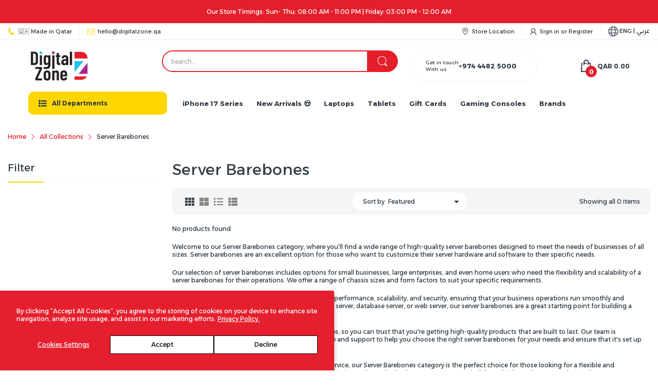

--- FILE ---
content_type: text/html
request_url: https://client.consolto.com/expertWidget/wid/673c7eebd8885635d5c03b9e
body_size: 859
content:
<!doctype html><html lang="en"><head><meta charset="utf-8"/><link rel="shortcut icon" href="/favicon.ico"/><meta name="viewport" content="width=device-width,initial-scale=1,shrink-to-fit=no"/><meta name="theme-color" content="#000000"/><script type="190c73c68a5e4c1b7a467883-text/javascript">let gtmId="GTM-NZML22K";"client.consolto.com"===location.host&&(gtmId="GTM-5HT4TXS"),"app.consolto.com"!==location.host&&"www.consolto.com"!==location.host&&"client.consolto.com"!==location.host||function(t,o,e,n,c){t[n]=t[n]||[],t[n].push({"gtm.start":(new Date).getTime(),event:"gtm.js"});var a=o.getElementsByTagName(e)[0],s=o.createElement(e);s.async=!0,s.src="https://www.googletagmanager.com/gtm.js?id="+c,a.parentNode.insertBefore(s,a)}(window,document,"script","dataLayer",gtmId)</script><script type="190c73c68a5e4c1b7a467883-text/javascript">if("app.consolto.com"===location.host){var _dcq=_dcq||[],_dcs=_dcs||{};_dcs.account="6749720",function(){var t=document.createElement("script");t.type="text/javascript",t.async=!0,t.src="//tag.getdrip.com/6749720.js";var c=document.getElementsByTagName("script")[0];c.parentNode.insertBefore(t,c)}()}</script><style>.et-spinner-pre-load{color:#2961fa;display:inline-block;position:relative;width:140px;position:absolute;left:50%;top:50%;height:180px;transform:translate3d(-50%,-50%,0)}.et-spinner-pre-load div{transform-origin:70px 70px;animation:et-spinner-pre-load 1.2s linear infinite}.et-spinner-pre-load div:after{content:' ';display:block;position:absolute;top:22px;left:38px;width:4px;height:22px;border-radius:30%;background:#2961fa}.et-smc-next-button .et-spinner-pre-load{color:#fff}.et-lc-btn-with-margin .et-spinner-pre-load div:after,.et-lc-btn-wrap .et-spinner-pre-load div:after,.et-n-smc-btn-reschedule .et-spinner-pre-load div:after,.et-smc-next-button .et-spinner-pre-load div:after{top:26px;height:8px;background:#fff}.et-dc-spinner .et-spinner-pre-load div:after{background-color:#2d2756}.et-spinner-pre-load div:first-child{transform:rotate(0);animation-delay:-1.1s}.et-spinner-pre-load div:nth-child(2){transform:rotate(30deg);animation-delay:-1s}.et-spinner-pre-load div:nth-child(3){transform:rotate(60deg);animation-delay:-.9s}.et-spinner-pre-load div:nth-child(4){transform:rotate(90deg);animation-delay:-.8s}.et-spinner-pre-load div:nth-child(5){transform:rotate(120deg);animation-delay:-.7s}.et-spinner-pre-load div:nth-child(6){transform:rotate(150deg);animation-delay:-.6s}.et-spinner-pre-load div:nth-child(7){transform:rotate(180deg);animation-delay:-.5s}.et-spinner-pre-load div:nth-child(8){transform:rotate(210deg);animation-delay:-.4s}.et-spinner-pre-load div:nth-child(9){transform:rotate(240deg);animation-delay:-.3s}.et-spinner-pre-load div:nth-child(10){transform:rotate(270deg);animation-delay:-.2s}.et-spinner-pre-load div:nth-child(11){transform:rotate(300deg);animation-delay:-.1s}.et-spinner-pre-load div:nth-child(12){transform:rotate(330deg);animation-delay:0s}@keyframes et-spinner-pre-load{0%{opacity:1}100%{opacity:0}}</style><link rel="manifest" href="/manifest.json"/><title>CONSOLTO</title><link href="https://fonts.googleapis.com/css?family=Roboto:300,400,500,700,900&display=swap" rel="stylesheet"/><link href="https://fonts.googleapis.com/css2?family=Outfit:wght@100..900&display=swap" rel="stylesheet"/><link href="https://fonts.googleapis.com/css2?family=Inter:ital,opsz,wght@0,14..32,100..900;1,14..32,100..900&family=Outfit:wght@100..900&display=swap" rel="stylesheet"/><script defer="defer" src="/static/js/main.379b243c.js" type="190c73c68a5e4c1b7a467883-text/javascript"></script><link href="/static/css/main.60273d43.css" rel="stylesheet"></head><body><noscript>You need to enable JavaScript to run this app.</noscript><div id="root"><div class="et-spinner-pre-load"><div></div><div></div><div></div><div></div><div></div><div></div><div></div><div></div><div></div><div></div><div></div><div></div></div></div><script src="/cdn-cgi/scripts/7d0fa10a/cloudflare-static/rocket-loader.min.js" data-cf-settings="190c73c68a5e4c1b7a467883-|49" defer></script></body></html>

--- FILE ---
content_type: text/css
request_url: https://client.consolto.com/static/css/main.60273d43.css
body_size: 61788
content:
@import url(https://use.fontawesome.com/releases/v5.3.1/css/all.css);body,html{height:100vh}body{font-family:Roboto,sans-serif;margin:0}:root{--et-widget-mask-background-color:#2961fa;--et-widget-mask-background-color-fc:#2961fa;--et-widget-mask-text-color:#fff;--et-team-primary-background-color:#fff;--et-team-secondary-background-color:#2961fa;--et-team-primary-text-color:#2d2756;--et-team-secondary-text-color:#aaa;--et-team-cta-btn-primary-text-color:#2d2756;--et-team-cta-btn-scnd-text-color:#aaa;--et-team-cta-btn-primary-background-color:#fff;--et-team-primary-border-color:#2961fa;--et-team-primary-border-color-hovered:#aaa;--et-mentor-primary-background-color:#fff;--et-mentor-primary-text-color:#2d2756;--et-mentor-secondary-text-color:#aaa;--et-mentor-cta-btn-primary-background-color:#2961fa;--et-mentor-cta-btn-primary-background-color-fc:#2961fa;--et-mentor-cta-btn-scnd-background-color:#2961fa18;--et-mentor-cta-primary-btn-text-color:#fff;--et-mentor-peer-bubble-border-color:#2d2756;--et-mentor-peer-bubble-border-thickness:0px;--et-mentor-peer-bubble-fill-color:#2d275633;--et-mentor-peer-bubble-text-color:#2d2756;--et-mentor-my-bubble-border-color:#2d2756;--et-mentor-my-bubble-border-thickness:0px;--et-mentor-my-bubble-fill-color:#2961fa;--et-mentor-my-bubble-text-color:#fff;--et-mentor-system-bubble-border-color:#aaa;--et-mentor-system-bubble-border-thickness:0px;--et-mentor-system-bubble-fill-color:#fff;--et-mentor-system-bubble-text-color:#2961fa;--et-mentor-input-field-bubble-border-color:#2d275618;--et-mentor-input-field-bubble-border-thickness:0px;--et-mentor-input-field-bubble-fill-color:#fff;--et-mentor-input-field-bubble-text-color:#2d2756;--et-mentor-input-hazard-text-color:"#fd0061";--et-mentor-primary-border-color:#2d275618}#root{display:flex;flex-direction:column;height:100vh}.pageContainer{display:flex;flex:1 1;flex-direction:column}.et-generic-debug{left:0;position:fixed;top:0;z-index:5000}::-webkit-scrollbar-button{background-color:#aaa;display:none;height:13px}::-webkit-scrollbar-thumb{background-color:#bbb;border-radius:5px}::-webkit-scrollbar{height:4px;width:4px}button,input,select,textarea{font-family:Roboto,sans-serif}.et-mobile-only{display:none}.et-animated-text{-webkit-text-fill-color:#0000;animation:et-animated-text-anim 3s linear infinite;-webkit-background-clip:text;background-clip:text;background-image:linear-gradient(90deg,#2d2756,#2961fa,#fd0061,#2d2756);background-size:1000% 1000%}@keyframes et-animated-text-anim{0%{background-position:100% 50%}to{background-position:0 50%}}@media only screen and (max-width:768px){.et-desktop-only{display:none}.et-mobile-only{display:flex}}.et-hand-off-animated-bars-container svg g{animation:et-chat-transfer-bars-anim 2s ease-in-out infinite;opacity:0}@keyframes et-chat-transfer-bars-anim{0%{opacity:0}50%{opacity:1}to{opacity:0}}.et-hand-off-animated-bars-container svg g:first-child{animation-delay:0s}.et-hand-off-animated-bars-container svg g:nth-child(2){animation-delay:.2s}.et-hand-off-animated-bars-container svg g:nth-child(3){animation-delay:.4s}.et-hand-off-animated-bars-container svg g:nth-child(4){animation-delay:.6s}.et-hand-off-animated-bars-container svg g:nth-child(5){animation-delay:.8s}.et-hand-off-animated-bars-container svg g:nth-child(6){animation-delay:1s}.et-mentor-availability-status-beacon-container{border:2px solid #fff;border-radius:50%;height:11px;left:40px;position:absolute;top:1px;width:11px}.et-masbc-available{background-color:#11d200}.et-masbc-busy{background-color:#ffad0f}.et-masbc-offline{background-color:#bdbdbd}.et-v2-widget-mentor-info-container{display:flex;gap:13px;position:relative;width:100%}.et-v2-wmic-mentor-img{border-radius:50%;height:64px;object-fit:cover;width:64px}.et-v2-wmic-default-user-img{align-items:center;background-color:var(--et-mentor-cta-btn-scnd-background-color);border-radius:50%;display:flex;height:64px;justify-content:center;object-fit:contain;padding:3px;width:64px}.et-v2-wmic-mentor-name-title-wrap{display:flex;flex-direction:column;gap:4px;justify-content:center}.et-v2-wmic-mentor-name{font-size:14px;font-weight:700;max-width:205px;overflow:hidden;text-overflow:ellipsis;white-space:nowrap}.et-v2-wmic-mentor-name,.et-v2-wmic-title{color:var(--et-mentor-cta-primary-btn-text-color)}.et-v2-wmic-title{font-size:12px;font-weight:500}.et-v2-widget-mentor-info-container .et-mentor-availability-status-beacon-container{left:50px;top:5px}.et-hand-off-container{animation:et-hand-off-transition-anim .5s cubic-bezier(.075,.82,.165,1);background:var(--et-team-secondary-background-color);border-radius:14px;bottom:20px;box-shadow:0 0 20px #e2e2e2;display:flex;left:20px;opacity:1;position:absolute;right:20px;top:20px;z-index:2}@keyframes et-hand-off-transition-anim{0%{opacity:0}to{opacity:1}}.et-hand-off-container-close{animation:et-hand-off-transition-anim-close .8s cubic-bezier(.075,.82,.165,1);animation-delay:2.6s}@keyframes et-hand-off-transition-anim-close{0%{opacity:1}to{opacity:0}}.et-hand-off-container-call{background:#0000;bottom:auto;box-shadow:none;left:auto;right:auto;top:auto;z-index:6}.et-hoc-animated-bars-wrap{display:flex;height:257px;justify-content:center;margin-top:96px;width:360px}.et-hoc-animated-bars-wrap svg g{stroke:var(--et-mentor-cta-primary-btn-text-color)}.et-hoc-mentor-info-wrap{display:flex;height:100%;position:absolute;width:100%}.et-hoc-joining-txt{color:var(--et-mentor-cta-primary-btn-text-color);font-size:12px;font-weight:500;left:0;line-height:14px;position:absolute;right:0;text-align:center;top:402px}.et-hoc-mentor-info-wrap .et-v2-widget-mentor-info-container{align-items:center;flex-direction:column;gap:34px}.et-hoc-mentor-info-wrap .et-v2-wmic-default-user-img,.et-hoc-mentor-info-wrap .et-v2-wmic-mentor-img{border-radius:4px;height:120px;margin-top:164px;width:120px}.et-hoc-mentor-info-wrap .et-v2-wmic-mentor-name-title-wrap{gap:8px}.et-hoc-mentor-info-wrap .et-v2-wmic-mentor-name{font-size:16px;max-width:320px;text-align:center}.et-hoc-mentor-info-wrap .et-v2-wmic-title{font-size:14px;text-align:center}.et-hand-off-container-call .et-hoc-animated-bars-wrap{height:290px;margin-top:128px;width:400px}.et-hand-off-container-call .et-hand-off-animated-bars-container svg g{stroke:var(--et-mentor-cta-btn-primary-background-color-fc)}.et-hand-off-container-full-screen.et-hand-off-container-call .et-hoc-animated-bars-wrap{height:100dvh;margin-top:0;opacity:8%;width:100dvw}.et-mentors-directory-component-container{font-family:Varela Round;height:100%;left:0;position:fixed;top:0;width:100%}.et-mdc-title-wrap,.et-mentors-directory-component-container{color:#2d2756;display:flex;flex-direction:column;overflow:hidden}.et-mdc-title-wrap-title{color:#2d2756;font-size:66px}.et-mdc-title-wrap-subtitle{font-size:24px;margin-top:0}.et-mdc-items-wrap{grid-gap:45px 30px;align-items:center;display:grid;gap:45px 30px;grid-template-columns:repeat(auto-fill,minmax(260px,1fr));justify-items:center;overflow-x:hidden;overflow-y:auto;padding-bottom:20px;padding-top:20px}.et-mdc-item-wrap{background:#eee;border-radius:14px;box-shadow:0 4px 20px 0 #0000001f;display:flex;flex-direction:column;height:419px;overflow:hidden;width:260px}.et-mdc-item-img-wrap{height:221px;position:relative;width:auto}.et-mdc-item-img-wrap img{height:100%;object-fit:cover;position:absolute;width:100%}.et-mdc-item-bottom-wrap{background-color:#fff;display:flex;flex-direction:column;flex-grow:1;justify-content:space-between;padding:20px;width:100%}.et-mdc-item-title-wrap-title{font-size:22px}.et-mdc-item-title-wrap-subtitle{font-size:14px}.et-mdc-item-bottom-button-wrap{align-items:center;display:flex;height:40px;justify-content:center;width:100%}.et-mdc-item-bottom-btn{align-items:center;background:#2961fa;border-radius:6px;color:#fff;cursor:pointer;gap:10px;height:100%;justify-content:center;padding:10px 14px;text-align:center;text-decoration:none;width:160px}.et-mdc-item-bottom-btn-icon{margin-right:10px}.et-mdc-load-more-wrap{align-items:center;display:flex;justify-content:center;margin-top:35px}.et-mdc-load-more-bottom-btn{align-items:center;background:#2961fa;border-radius:6px;color:#fff;cursor:pointer;gap:10px;height:100%;justify-content:center;padding:12px 14px;text-align:center;text-decoration:none;width:420px}.et-spinner{color:#2961fa;display:inline-block;height:80px;position:relative;width:80px}.et-spinner div{animation:et-spinner 1.2s linear infinite;transform-origin:40px 40px}.et-spinner div:after{background:#2961fa;border-radius:30%;content:" ";display:block;height:11px;left:38px;position:absolute;top:22px;width:3px}.et-smc-next-button .et-spinner{color:#fff}.et-an-anonymous-primary-btn .et-spinner div:after,.et-n-smc-btn-reschedule .et-spinner div:after,.et-n-white-bg-spinner .et-spinner div:after,.et-smc-next-button .et-spinner div:after{background:#fff;height:8px;top:26px}.et-dc-spinner .et-spinner div:after{background-color:#2d2756}.et-spinner div:first-child{animation-delay:-1.1s;transform:rotate(0deg)}.et-spinner div:nth-child(2){animation-delay:-1s;transform:rotate(30deg)}.et-spinner div:nth-child(3){animation-delay:-.9s;transform:rotate(60deg)}.et-spinner div:nth-child(4){animation-delay:-.8s;transform:rotate(90deg)}.et-spinner div:nth-child(5){animation-delay:-.7s;transform:rotate(120deg)}.et-spinner div:nth-child(6){animation-delay:-.6s;transform:rotate(150deg)}.et-spinner div:nth-child(7){animation-delay:-.5s;transform:rotate(180deg)}.et-spinner div:nth-child(8){animation-delay:-.4s;transform:rotate(210deg)}.et-spinner div:nth-child(9){animation-delay:-.3s;transform:rotate(240deg)}.et-spinner div:nth-child(10){animation-delay:-.2s;transform:rotate(270deg)}.et-spinner div:nth-child(11){animation-delay:-.1s;transform:rotate(300deg)}.et-spinner div:nth-child(12){animation-delay:0s;transform:rotate(330deg)}@keyframes et-spinner{0%{opacity:1}to{opacity:0}}.et-n-smaller-spinner .et-spinner{padding-right:80px;padding-top:3px}.et-n-smaller-spinner .et-spinner div:after{height:7px;left:38px;top:27px;width:3px}.et-n-smallest-spinner .et-spinner{padding-right:80px}.et-n-smallest-spinner .et-spinner div:after{height:3px;top:32px}.et-n-create-new-spinner .et-spinner{padding-top:0}.et-n-full-viewport-spinner-wrap{align-items:center;display:flex;height:100%;justify-content:center;width:100%}#tooltip{word-wrap:normal;animation:et-tooltip-anim .25s ease-in-out;display:inline-block;font-size:12px;font-style:normal;font-weight:400;letter-spacing:normal;line-height:1.42857143;text-align:left;text-align:start;text-shadow:none;text-transform:none;white-space:normal;width:200px;word-break:normal;word-spacing:normal;z-index:9}@keyframes et-tooltip-anim{0%{opacity:0}to{opacity:1}}#tooltip.right{margin-left:5px}#tooltip.left{margin-left:-5px}#tooltip.top,#tooltip.top-left{margin-top:-5px}#tooltip.bottom,#tooltip.bottom-left{margin-top:5px;top:100%}#tooltip.bottom,.et-widget-content #tooltip.bottom{transform:translateX(-50%)}#tooltip.top,.et-widget-content #tooltip.top{left:50%;top:auto;transform:translate(-50%,-100%)}#tooltip.right,.et-widget-content #tooltip.right{left:20px;right:auto;top:50%;transform:translateY(-50%)}#tooltip.left,.et-widget-content #tooltip.left{left:auto;right:25px;top:50%;transform:translate(-100%,-50%)}#tooltip.top-left,.et-widget-content #tooltip.top-left{left:50%;top:auto;transform:translate(-77%,-100%)}#tooltip.bottom-left,.et-widget-content #tooltip.bottom-left{bottom:auto;right:50%;transform:translate(-89%)}#tooltip .tooltip-arrow{left:0;margin-top:-5px}#tooltip .tooltip-arrow,#tooltip.right .tooltip-arrow{border-right-color:#2d2756;border-width:5px 5px 5px 0;top:50%}#tooltip.right .tooltip-arrow{left:auto;margin-left:-5px}#tooltip.top .tooltip-arrow{border-top-color:#2d2756;border-width:5px 5px 0;bottom:-5px;left:50%;margin-left:-5px;top:auto}#tooltip.left .tooltip-arrow{border-left-color:#2d2756;border-width:5px 0 5px 5px;left:auto;margin-top:-5px;right:-5px;top:50%}#tooltip.top-left .tooltip-arrow{border-top-color:#2d2756;border-width:5px 5px 0;bottom:-5px;left:77%;margin-left:5px;top:auto}#tooltip.bottom .tooltip-arrow{border-bottom-color:#2d2756;border-width:0 5px 5px;left:50%;margin-left:-5px;top:0}#tooltip.bottom-left .tooltip-arrow{border-bottom-color:#2d2756;border-width:0 5px 5px;left:auto;margin-right:8px;right:0;top:0}#tooltip .tooltip-arrow{border-color:#0000;border-style:solid;height:0;position:absolute;width:0}#tooltip .tooltip-label{background-color:#2d2756;border-radius:4px;color:#fff;max-width:100%;padding:10px 12px;text-align:center;white-space:pre-line}@media only screen and (min-width:768px){.et-tooltip-header{bottom:0;opacity:0;pointer-events:none;position:absolute;transition-delay:.1s;transition-duration:.3s;transition-property:opacity}.et-hc-ind:not(#tooltip):hover>.et-tooltip-header{opacity:1;pointer-events:all}}.et-v2-upgrade-component-container{align-items:center;background:#fff;border:1px solid #2961fa;border-radius:6px;display:flex;height:100%;justify-content:center;left:0;min-height:40px;opacity:0;position:absolute;top:0;transition:opacity .4s ease-in-out;width:100%;z-index:2}.et-v2-upgrade-component-container:hover{opacity:1}.et-v2-upgrade-component-btn{height:30px;text-align:center;width:180px}.et-v2-upgrade-crown-container{cursor:pointer;margin-left:7px;position:relative}.et-v2-upgrade-crown-icon-wrap{align-items:center;background:#2961fa;border-radius:8px;display:flex;height:16px;justify-content:center;width:16px}.et-v2-multi-state-btn-container{background:#f2f2f4;border-radius:6px;color:#2d2756;cursor:pointer;font-size:14px;font-weight:500;line-height:16px;position:relative;transition:all .5s cubic-bezier(.075,.82,.165,1)}.et-v2-multi-state-btn-container,.et-v2-multi-state-btn-content-wrap{align-items:center;display:flex;height:100%;justify-content:center;width:100%}.et-v2-multi-state-btn-container.et-v2-multi-state-selected-btn,.et-v2-multi-state-btn-container:hover{color:#2961fa}.et-v2-multi-state-primary-btn{background:#2961fa;color:#fff;cursor:pointer}.et-v2-multi-state-primary-btn:hover{background:#2d2756;color:#fff}.et-v2-multi-state-primary-btn.et-v2-multi-state-selected-btn{color:#fff}.et-v2-multi-state-btn-disabled{color:#bdbdbd;cursor:not-allowed}.et-v2-multi-state-btn-disabled:hover{color:#bdbdbd}.et-v2-multi-state-primary-btn.et-v2-multi-state-btn-disabled{background:#bdbdbd;color:#fff}.et-v2-multi-state-delete-btn{background:#fd00610d;color:#fd0061}.et-v2-multi-state-delete-btn:hover{background:#fd0061;color:#fff}.et-v2-multi-state-outlined-btn{background-color:#fff;border:1px solid #2d275633}.et-v2-multi-state-ghost-btn{background:#0000;color:#2d2756}.et-v2-multi-state-ghost-btn:hover{background:#2d27560f;color:#2d2756}.et-v2-multi-state-btn-container .et-n-smaller-spinner .et-spinner{padding-top:1px}.et-v2-multi-state-btn-text-with-left-margin{margin-left:10px}.et-v2-multi-state-btn-text-with-right-margin{margin-right:10px}.et-v2-multi-state-btn-left-image-wrap,.et-v2-multi-state-btn-right-image-wrap{display:flex}.et-button-component{align-items:center;border:none;border-radius:14px;cursor:pointer;display:flex;font-family:Outfit,sans-serif;font-size:14px;font-weight:500;height:100%;justify-content:center;text-align:center;width:100%}.et-button-component:hover{opacity:.8;transition:all 1s cubic-bezier(.075,.82,.165,1)}.et-button-component img{padding-right:10px}.et-button-primary-outlined{align-items:center;background:var(--et-mentor-cta-btn-scnd-background-color);border:1px solid var(--et-mentor-cta-btn-primary-background-color-fc);color:var(--et-mentor-cta-btn-primary-background-color-fc);cursor:pointer;justify-content:center;line-height:19px;padding:10px}.et-primary-button{background:var(--et-mentor-cta-btn-primary-background-color);color:var(--et-mentor-cta-primary-btn-text-color);line-height:45px;padding:8px}.et-secondary-button{background:var(--et-mentor-secondary-text-color)}.et-other-button{background:var(--et-mentor-cta-btn-scnd-background-color);border:none;color:var(--et-mentor-primary-text-color)}.et-btn-disabled{cursor:not-allowed;opacity:.5}.et-chat-placeholder-container{background:var(--et-team-primary-background-color);display:flex;flex-direction:column;padding:0 24px 24px;width:100%}.et-chat-placeholder-container-shadow{box-shadow:0 -20px 15px 25px #fff;z-index:1}.et-cpc-separator-container{align-items:center;display:flex;flex-direction:row;margin-bottom:15px}.et-cpc-separator{border:1px solid var(--et-team-primary-border-color);width:100%}.et-cpc-separator-text-container{color:#10093f;flex:1 1;font-size:12px;font-weight:500;margin:0 15px;white-space:nowrap}.et-cpc-content-wrap{display:flex;width:100%}.et-cpc-input-send-btn-wrap{align-items:center;display:flex;gap:10px;position:relative;width:100%}.et-cpc-input-wrap{background:var(--et-team-cta-btn-primary-background-color);border:1px solid var(--et-team-primary-border-color);border-radius:8px;border-radius:14px;width:100%}.et-cpc-input-wrap:hover{border:1px solid var(--et-team-cta-btn-primary-text-color)}.et-cpc-input{background-color:initial;border:none;color:var(--et-team-cta-btn-primary-text-color);font-size:12px;line-height:18px;margin-top:3px;outline:none;padding:6px 0 6px 12px;resize:none;width:100%}.et-cpc-input::placeholder{font-family:Outfit,sans-serif;font-size:12px;font-weight:400;line-height:18px}.et-cpc-send-btn{height:42px;width:42px}.et-cpc-send-btn .et-primary-button{background:var(--et-team-secondary-background-color)}.et-cpc-send-btn svg{margin-left:2px;margin-top:-2px}.et-hc-ind-img-cue{align-items:center;background:#2961ff;border:2px solid #fff;border-radius:50%;color:#fff;display:flex;font-size:11px;height:18px;justify-content:center;position:absolute;right:0;text-align:center;top:0;transform:translate(50%,-50%);width:18px}.et-hc-ind-img-cue-footer-widget{font-size:9px;height:18px;right:9px;top:6px;width:18px}.et-hc-ind-img-cue-otvideo-widget{right:9px;top:0;transform:translate(70%,-50%)}.et-hc-ind-img-cue-otvideo-personal{font-size:10px;height:18px;right:22px;top:16px;transform:translate(80%,-50%);width:18px}.et-hc-ind-img-cue-otvideo-expert-home{left:8px;top:2px}@media only screen and (max-width:980px){.et-hc-ind-img-cue-otvideo-personal{right:15px;top:6px}}@media only screen and (max-height:730px){.et-hc-ind-img-cue-otvideo-personal{right:15px;top:6px}}.et-widget-footer-container{align-items:center;background:var(--et-mentor-primary-background-color);display:flex;flex-direction:column;justify-content:flex-end;min-height:80px}.et-wf-widget-empty-footer{min-height:24px}.et-owc-footer{padding:0 15px 34px;width:100%}.et-owc-footer-selected-tab-txt-wrap{display:flex;margin-bottom:6px;text-align:center}.et-owc-footer-selected-tab-txt{animation:footer-text-fade-in-anim .6s forwards;color:var(--et-mentor-secondary-text-color);font-size:12px;font-weight:600;opacity:0;overflow:hidden;text-overflow:ellipsis;white-space:nowrap}@keyframes footer-text-fade-in-anim{0%{opacity:0;transform:translateY(10px)}to{opacity:1;transform:translateY(0)}}.et-owc-footer-text-fade-out-anim{animation:footer-text-fade-out-anim .6s forwards}@keyframes footer-text-fade-out-anim{0%{opacity:1;transform:translateY(0)}to{opacity:0;transform:translateY(10px)}}.et-owc-footer-btns-wrap{display:flex;gap:33px;justify-content:center;width:100%}.et-owc-footer-btn-txt-wrap{cursor:pointer}.et-owc-footer-btn,.et-owc-footer-btn-txt-wrap{align-items:center;display:flex;justify-content:center}.et-owc-footer-btn{height:20px;width:20px}.et-owc-footer-btn:hover svg path{stroke:var(--et-mentor-cta-btn-primary-background-color-fc)}.et-personal-page-footer-container .et-owc-footer{padding-bottom:10px}.et-personal-page-footer-container .et-owc-footer-btn-txt-wrap{flex-direction:column;gap:14px;min-width:72px}.et-personal-page-footer-container .et-owc-footer-btn{height:40px;width:40px}.et-personal-page-footer-container .et-owc-footer-selected-tab-txt{font-size:14px;font-weight:500;text-transform:capitalize}.et-multi-expert-widget-account-row-container{align-items:center;background:var(--et-team-cta-btn-primary-background-color);border:1px solid var(--et-team-primary-border-color);border-radius:14px;cursor:pointer;display:flex;height:100%;justify-content:space-between;padding:10px 27px 10px 12px;width:100%}.et-multi-expert-widget-account-row-container:hover{border-color:var(--et-team-primary-border-color-hovered);transition:all 1s cubic-bezier(.075,.82,.165,1)}.et-multi-expert-widget-account-row-container:hover .et-mewar-footer-wrap{opacity:1;pointer-events:auto;transform:translateX(0)}.et-mewar-beacon-photo-wrap{height:54px;min-width:54px;overflow:hidden;position:relative;width:54px}.et-multi-expert-widget-account-row-container:hover .et-mewar-beacon-photo-wrap{transform:scale(1.1);transition:all 1s cubic-bezier(.075,.82,.165,1)}.et-mewar-footer-wrap{height:72px;opacity:0;pointer-events:none;position:absolute;right:12px;transform:translateX(10px);transition:opacity .3s ease,transform .3s ease;width:70%}.et-mewar-footer-wrap .et-widget-footer-container{align-items:flex-end;background-color:initial;display:flex;height:100%;min-height:100%;width:100%}.et-mewar-footer-wrap .et-owc-footer{align-items:center;background:linear-gradient(90deg,#fff0 -10%,#fff 22%);display:flex;height:100%;padding:0 0 0 50px;width:-webkit-fit-content;width:fit-content}.et-mewar-footer-wrap .et-owc-footer-btns-wrap{gap:0;justify-content:space-evenly;padding:0}.et-mewar-footer-wrap .et-owc-footer-btn{margin:6px}.et-mewar-footer-wrap svg path{stroke:var(--et-team-cta-btn-primary-text-color)}.et-mewar-beacon-photo-name-title-wrap{align-items:center;display:flex;gap:12px}.et-mewar-photo{border-radius:50%;height:100%;width:100%}.et-mewar-photo-default{align-items:center;border:1px solid #fff;border-radius:50%;color:#f0f0f0;display:flex;height:54px;justify-content:center;object-fit:contain;padding:3px;width:54px}.et-mewar-name-title-wrap{display:flex;flex-direction:column;gap:4px;text-align:left}.et-mewar-name{color:var(--et-team-cta-btn-primary-text-color);font-size:14px;font-weight:700;margin:0;text-align:left}.et-mewar-title{color:var(--et-team-cta-btn-scnd-text-color);font-size:12px;font-weight:500}.et-anim-logo-wrap{display:flex;justify-content:center}.et-alw-half-left,.et-anim-logo-wrap{height:100%;position:relative;width:100%}.et-alw-half-left{padding-right:2%}.et-alw-half-right{height:100%;padding-left:2%;position:relative;width:100%}.et-alw-img-left{height:100%;transform:scaleX(-1);width:100%}.et-alw-img-right{height:100%;position:relative;width:100%}.et-alw-eye{animation:et-alw-eye-anim 3s infinite}.et-alw-eye,.et-alw-eye-back{height:80%;left:25%;position:absolute;top:10%;width:50%}.et-alw-eye-back{background-color:#fff}@keyframes et-alw-eye-anim{0%{opacity:0}70%{opacity:1}to{opacity:0}}.et-powered-by-consolto-container-widget{background:var(--et-mentor-primary-background-color);bottom:0;height:18px;left:0;position:absolute;right:0;z-index:1}.et-pbccw-img-text-wrap{align-items:center;cursor:pointer;display:flex;gap:8px;justify-content:center;margin:auto;width:-webkit-fit-content;width:fit-content}.et-pbccw-get-consolto-text{color:var(--et-mentor-secondary-text-color);font-family:Inter,serif;font-size:9px;font-weight:400;line-height:11px;text-decoration:none}.et-pbccw-consolto-img{margin-top:1px;width:16px}.et-pbccw-consolto-img svg path{fill:var(--et-mentor-secondary-text-color)}.et-powered-by-consolto-container{align-items:center;cursor:pointer;display:flex;height:40px;justify-content:center}.et-pbcc-consolto-img{margin-right:10px}.et-pbcc-consolto-txt{align-items:center;color:#bdc3c7;display:flex;font-size:12px;font-weight:700}.et-pbccw-consolto-img .et-alw-half-left,.et-pbccw-consolto-img .et-alw-half-right{height:auto}.et-pbccw-consolto-img .et-alw-eye-back{background:var(--et-mentor-primary-background-color)}.et-lang-select{-webkit-appearance:none;appearance:none;background-position-x:92%;border:1px solid #2d2756;border-radius:3px;box-shadow:0 3px 6px #d6d6d6;color:#9e9e9e;font-size:13px;height:10px;outline:none;padding:0 15px;width:100%}.et-lang-dropdown{top:70px;width:110px}.et-lang-dropdown,.et-personal-lang-dropdown{background-color:#fff;border-radius:5px;box-shadow:0 3px 6px #00000029;display:block;height:300px;overflow:auto;position:absolute;right:20px;z-index:99}.et-personal-lang-dropdown{top:50px;width:130px}.et-lang-dropdown-options{border-bottom:1px solid #f0f4ff;color:#777;cursor:pointer;font-size:16px;line-height:20px;padding:8px 10px;text-align:left}.et-lang-dropdown-options:last-child{border-bottom:0}.et-lang-language-option{color:var(--et-mentor-cta-primary-btn-text-color);font-size:10px;text-transform:uppercase}.et-personal-lang-language-option{color:#000;font-size:16px;text-transform:uppercase}.et-lang-side-header{align-items:center;display:flex}.et-personal-lang-side-header{display:flex;position:absolute;right:20px;top:20px;z-index:3}.et-lang-language{cursor:pointer;display:flex;flex-direction:column;gap:4px;justify-content:center;position:relative}.et-personal-lang-side-header .et-lang-language{align-items:center;flex-direction:row;gap:0}.et-personal-page-lang-globe{height:16px;margin-right:6px;width:16px}.et-widget-lang-globe{height:14px;margin-top:-3px;width:14px}.et-lang-dropdown-close{display:none}.et-lang-agent-list-wrap .et-lang-language-option{color:var(--et-team-secondary-text-color)}.et-v2-widget-header-container{width:100%}.et-v2-widget-header-content-wrap{display:flex;flex-direction:column;height:100%;margin-bottom:18px;padding:20px 20px 0 24px;width:100%}.et-v2-whc-title-txt{color:var(--et-mentor-cta-primary-btn-text-color);font-size:16px;font-weight:700;line-height:18px;margin:0 5px 0 15px;min-height:19px;overflow:hidden;text-align:center;text-overflow:ellipsis;width:100%}.et-v2-whc-profile-language-selector-wrap,.et-v2-whc-title-close-btn-wrap{align-items:center;display:flex;justify-content:center}.et-v2-whc-back-btn{left:20px;transform:rotate(90deg)}.et-v2-whc-back-btn,.et-v2-whc-close-btn{cursor:pointer;position:absolute;z-index:1}.et-v2-whc-close-btn{right:20px}.et-v2-whc-bg-pattern-wrap{position:absolute;right:0;top:0;width:360px}.et-client-side-regular-call-in-progress .et-v2-whc-back-btn,.et-client-side-regular-call-in-progress .et-v2-whc-close-btn{display:none}.et-v2-whc-single-widget-open .et-v2-whc-profile-language-selector-wrap{margin-top:15px}.et-v2-whc-single-widget-open .et-lang-dropdown{top:100px}.et-v2-whc-single-widget-open .et-v2-widget-header-content-wrap{padding-top:15px}.et-v2-whc-single-widget-open .et-v2-whc-close-btn{position:relative;right:0}.et-customer-notification-container{align-items:center;animation-duration:.6s;-webkit-animation-duration:.6s;animation-name:backDropAnim;-webkit-animation-name:backDropAnim;-webkit-backdrop-filter:blur(10px) opacity(2);backdrop-filter:blur(10px) opacity(2);display:flex;height:100vh;justify-content:center;left:0;pointer-events:none;pointer-events:all;position:fixed;top:0;width:100vw;z-index:10}.et-customer-notification-content-wrap{background:#fff 0 0 no-repeat padding-box;border-radius:5px;border-radius:8px;box-shadow:0 0 20px #26254933;display:flex;flex-direction:column;justify-content:space-between;max-width:80%;min-height:190px;padding:20px 0;pointer-events:all;position:relative;text-align:center;width:320px;z-index:5}.et-customer-notification-msg{color:#2d2756;font-family:Helvetica Neue,Helvetica,Arial,sans-serif;font-size:18px;font-weight:700;margin:20px auto 0;max-width:75%;padding:0 0 26px}.et-customer-notification-msg-warn{padding:0 0 26px}.et-customer-notification-btns-wrap{display:flex;justify-content:space-between;margin:0 auto;width:80%}.et-customer-notification-btn{border-radius:8px;height:42px;line-height:0px;min-width:120px;padding:0}.et-customer-notification-btn:only-child{width:100%}.et-customer-notification-accept-btn .et-button-component{font-size:14px}.et-customer-notification-reject-btn .et-button-component{background:#ff5252;color:#fff;font-size:14px}.et-customer-notification-reject-btn-warn .et-button-component{background:#2961fa;border-radius:8px;color:#fff;font-size:14px;height:40px}.et-customer-notification-close-btn .et-button-component{font-size:14px}@media only screen and (max-width:768px){.et-customer-notification-msg{width:80%}.et-customer-notification-btn{height:42px;margin:0 auto 10px;width:80%}.et-customer-notification-msg-warn{padding:0}.et-customer-notification-btns-wrap{flex-direction:column;justify-content:space-around;margin-top:30px;max-width:80%;width:100%}}.et-mentor-notification-container{align-items:center;animation-duration:.6s;-webkit-animation-duration:.6s;animation-name:backDropAnim;-webkit-animation-name:backDropAnim;-webkit-backdrop-filter:blur(10px) opacity(2);backdrop-filter:blur(10px) opacity(2);background:#2d275699;display:flex;height:100vh;justify-content:center;left:0;pointer-events:all;position:fixed;top:0;width:100vw;z-index:51}@keyframes backDropAnim{0%{-webkit-backdrop-filter:blur(0);backdrop-filter:blur(0)}to{-webkit-backdrop-filter:blur(10px) opacity(2);backdrop-filter:blur(10px) opacity(2)}}.et-mentor-notification-content-wrap{background:#fff;border-radius:6px;box-shadow:0 0 20px #26254933;display:flex;flex-direction:column;min-height:147px;padding:30px;pointer-events:all;position:relative;width:435px;z-index:5}.et-mentor-notification-bell-msg-wrap{display:flex;width:100%}.et-mentor-notification-bell{margin-right:23px}.et-mentor-notification-msg{color:#2d2756;font-size:20px;font-weight:600;line-height:26px;overflow:hidden;text-overflow:ellipsis;white-space:pre-wrap}.et-mentor-notification-info-txt{font-size:14px;font-weight:400;line-height:18px;margin-top:14px;white-space:pre-line}.et-mentor-notification-btns-wrap{display:flex;justify-content:space-between;margin-top:24px;width:100%}.et-mentor-notification-btn{border-radius:8px;height:40px;line-height:0px;min-width:120px;padding:0}.et-mentor-notification-btn:only-child{margin-left:calc(69% - 120px);width:-webkit-fit-content;width:fit-content}.et-mentor-notification-btns-wrap .et-v2-multi-state-btn-container{padding:0 10px}@media only screen and (max-width:768px){.et-mentor-notification-content-wrap{min-height:147px;width:308px}.et-mentor-notification-bell-msg-wrap{align-items:center;flex-direction:column}.et-mentor-notification-bell{margin-right:0}.et-mentor-notification-btns-wrap{flex-direction:column;justify-content:space-around}.et-mentor-notification-btn{width:100%}.et-mentor-notification-btn:only-child{margin-left:calc(75% - 120px)}.et-mentor-notification-btn:not(:last-child){margin-bottom:20px}.et-n-right-calendar-wrap .et-mentor-notification-btns-wrap{flex-direction:row-reverse;justify-content:space-around}}.et-n-suspense-loading-spinner-wrap{align-items:center;display:flex;height:100%;justify-content:center;width:100%}.et-call-initiator-container{width:100%}.et-call-initiator-container,.et-call-initiator-container-no-width{height:100%;position:absolute;right:0;top:0}.et-abi-animated-bot-icon-wrap{align-items:center;display:flex;height:29px;justify-content:center;position:relative;width:32px}.et-abi-animated-bot-icon-star-wrap{height:0;left:50%;position:absolute;top:50%;transform:translate(-50%,-50%);transform-style:preserve-3d;width:0}.et-abi-animated-bot-icon-star-top-left{animation:et-abi-ellipse-rotation 3s linear infinite;left:22px;top:0}.et-abi-animated-bot-icon-star-top-right{animation:et-abi-ellipse-rotation 3s linear infinite;animation-delay:1s;left:1px;top:5px}.et-abi-animated-bot-icon-star-bottom-left{animation:et-abi-ellipse-rotation 3s linear infinite;animation-delay:2s;left:17px;top:23px}.et-abi-animated-bot-icon-star-bottom-right{animation:et-abi-ellipse-rotation 3s linear infinite;animation-delay:2.25s;visibility:hidden}@keyframes et-abi-ellipse-rotation{0%{opacity:1;transform:translate(-50%,-50%) scale(.9)}50%{opacity:.4;transform:translate(-50%,-50%) scale(.9)}to{opacity:1;transform:translate(-50%,-50%) scale(.9)}}.et-abi-animated-bot-star-icon{animation:et-abi-ellipse-orbit 3s linear infinite;display:flex;height:7px;left:0;position:absolute;top:0;width:7px}@keyframes et-abi-ellipse-orbit{0%{transform:rotate(0deg)}50%{transform:rotate(180deg)}to{transform:rotate(1turn)}}.et-attc-cursor{animation:attc-cursor-anim 2s steps(2) infinite;display:inline-block;width:1px}@keyframes attc-cursor-anim{0%,to{opacity:1}50%{opacity:0}}.et-hanoff-to-agent-container{align-items:center;align-self:flex-end;background:#2d27560f;border-radius:6px;cursor:pointer;display:flex;height:26px;justify-content:center;margin-bottom:18px;min-width:26px;position:relative}.et-hanoff-to-agent-container .et-button-component{border-radius:6px}.et-hanoff-to-agent-container .et-spinner{height:95px}.et-ai-chat-msg-content-wrapper-container{display:flex;gap:6px;position:relative;width:100%}.et-acmcwc-ai-content-msg-time-wrap{display:flex;flex-direction:column}.et-acmcwc-ai-msg-chat-row-options{position:absolute;right:-30px;top:calc(50% - 8px)}.et-acmcwc-ai-bot-name{color:#9693aa;font-size:10px;font-weight:500;line-height:12px;margin-bottom:4px;margin-top:0;overflow:hidden;text-overflow:ellipsis;white-space:nowrap}.et-acmcwc-ai-bot-icon-name-msg-wrap{background-color:#fff;border:none;border-bottom-left-radius:20px;border-bottom-right-radius:20px;border-top-right-radius:20px;display:flex;margin-right:auto;min-width:158px;padding:10px;position:relative;text-align:left}.et-ai-chat-msg-content-wrapper-container-client .et-acmcwc-ai-bot-icon-name-msg-wrap{border:1px solid #2961fa}.et-acmcwc-ai-bot-icon-name-msg-wrap-color-border{border:initial;padding:1px;position:relative}.et-acmcwc-ai-bot-icon-name-msg-wrap-color-border-animated{overflow:hidden}.et-acmcwc-abinmw-wrap{align-items:flex-start;display:flex;flex-direction:row;height:100%;justify-content:flex-start}.et-acmcwc-abinmw-wrap-animated{background-color:#fff;padding:10px}.et-acmcwc-abinmw-wrap-animated,.et-acmcwc-abinmw-wrap-non-animated{border-bottom-left-radius:19px;border-bottom-right-radius:19px;border-top-right-radius:19px;display:flex;z-index:1}.et-acmcwc-abinmw-wrap-non-animated{align-items:flex-start;background-color:#f8f8fa;height:100%;padding:11px;width:100%}.et-acmcwc-abinmw-non-animated-border{background:conic-gradient(from 210deg,#2961fa,#e20057);border-radius:inherit;bottom:0;left:0;position:absolute;right:0;top:0}.et-acmcwc-abinmw-animated-border{animation:et-acmcwc-abinmw-animated-border-anim 2s linear infinite;background:conic-gradient(from 0deg,#fd0061,#2961fa,#fd0061);border-radius:inherit;bottom:0;left:0;position:absolute;right:0;scale:400;top:0}@keyframes et-acmcwc-abinmw-animated-border-anim{0%{transform:rotate(0deg)}to{transform:rotate(1turn)}}.et-acmcwc-ai-bot-name-msg-wrap{color:#2d2756;display:flex;flex:1 1;flex-direction:column;font-size:13px;font-weight:500;height:100%;justify-content:center;white-space:pre-line;word-break:break-word}.et-acmcwc-ai-bot-wrap{align-items:center;display:flex;margin-right:7px}.et-acmcwc-ai-bot-wrap-mentor{height:26px;margin-left:-7px;min-height:26px;min-width:26px;position:relative;top:-5px;width:26px}.et-acmcwc-ai-bot-wrap svg path{fill:#2961fa}.et-acmcwc-ai-msg-time{color:#424242;font-size:10px;font-weight:500;margin:4px 0 0}.et-ai-chat-msg-content-wrapper-container-client .et-acmcwc-ai-bot-wrap svg path{fill:var(--et-mentor-system-bubble-border-color)}.et-ai-chat-msg-content-wrapper-container-client .et-acmcwc-ai-bot-name{color:var(--et-mentor-secondary-text-color)}.et-ai-chat-msg-content-wrapper-container-client .et-acmcwc-ai-bot-icon-name-msg-wrap{background-color:var(--et-mentor-system-bubble-fill-color);border:1px solid var(--et-mentor-system-bubble-border-color);color:var(--et-mentor-system-bubble-text-color);font-size:12px}.et-ai-chat-msg-content-wrapper-container-client .et-acmcwc-ai-msg-time{color:var(--et-mentor-secondary-text-color)}.et-ai-chat-msg-content-wrapper-container-active .et-acmcwc-ai-bot-icon-name-msg-wrap{align-items:center;height:54px;min-width:-webkit-fit-content;min-width:fit-content}.et-ai-chat-msg-content-wrapper-container-embedded .et-acmcwc-ai-bot-icon-name-msg-wrap{border:none;margin-right:20px;padding:0}.et-ai-handoff-started-chat-msg-handoff-options-wrap{display:flex;flex-direction:column;gap:8px;margin-top:10px}.et-ai-ahscmc-handoff-option{animation:et-ai-ahscmc-handoff-option-anim .4s ease-out forwards;animation-delay:0s;animation-delay:calc(.1s*var(--animation-index, 0));opacity:0;transform:translateY(15px)}@keyframes et-ai-ahscmc-handoff-option-anim{0%{opacity:0;transform:translateY(15px)}to{opacity:1;transform:translateY(0)}}.et-ai-ahscmc-handoff-option .et-button-component{background:#2961fa;border-radius:11px;color:#fff;font-size:12px;font-weight:500;line-height:inherit;padding:0 6px 0 2px;width:-webkit-fit-content;width:fit-content}.et-ai-chat-msg-content-wrapper-container-client .et-ai-ahscmc-handoff-option .et-button-component{background:var(--et-mentor-cta-btn-primary-background-color);color:var(--et-mentor-cta-primary-btn-text-color)}.et-animated-stop-button-container{align-items:center;background:#2d27560f;border-radius:10px;cursor:pointer;display:flex;height:24px;justify-content:center;min-width:24px;position:relative}.et-animated-stop-button-container-client{background:var(--et-mentor-cta-btn-scnd-background-color-shaded)}.et-animated-stop-button-container-disabled{cursor:not-allowed;opacity:.5}.et-asbc-square{background:linear-gradient(96deg,#2961fa,#2d2756);border-radius:2px;height:10px;width:10px}.et-animated-stop-button-container-client .et-asbc-square{background:var(--et-mentor-cta-btn-primary-background-color)}.et-ai-chat-msg-content-wrapper-container .et-animated-stop-button-container{margin-top:14px}.et-ahpcmc-h-take-ownership-btn{animation:et-ahpcmc-h-take-ownership-btn-anim .6s ease-out forwards;height:40px;margin-top:12px;opacity:0;transform:translateY(20px);width:100%}@keyframes et-ahpcmc-h-take-ownership-btn-anim{0%{opacity:0;transform:translateY(20px)}to{opacity:1;transform:translateY(0)}}.et-ahpcmc-h-take-ownership-btn .et-v2-multi-state-btn-left-image-wrap{align-items:center;display:flex;justify-content:center;width:30px}.et-ahpcmc-h-take-ownership-btn .et-v2-multi-state-btn-text-with-left-margin{text-align:center}.et-chat-room-task-owner-container{align-items:center;border:1px solid #2d275633;border-radius:14px;display:flex;gap:12px;max-width:100%;padding:10px 12px;position:relative;width:308px}.et-crtoc-content-msg-time-wrap{display:flex;flex-direction:column;gap:4px}.et-crtoc-msg-time{color:#2d2756;font-size:10px;font-weight:400;margin:0}.et-crtoc-mentor-photo{border-radius:50%;height:54px;min-width:54px;overflow:hidden}.et-crtoc-mentor-name{color:#2d2756;font-size:14px;font-weight:700}.et-crtoc-mentor-info-txt{color:#2d2756;font-size:12px;font-weight:500;margin-top:4px}.et-crtoc-selected-hand-off-btn{height:30px;margin-top:12px;width:136px}.et-crtoc-selected-hand-off-btn .et-button-component{background:#2961fa;border-radius:11px;color:#fff;font-size:12px}.et-crtoc-chat-row-options{position:absolute;right:8px;top:8px}.et-crtoc-handoff-to-agent-btn .et-hanoff-to-agent-container{bottom:5px;right:5px}.et-crtoc-handoff-to-agent-btn .et-hanoff-to-agent-container .et-button-component{border-radius:9px}.et-chat-room-task-owner-container-client{border-color:var(--et-mentor-input-field-bubble-border-color)}.et-chat-room-task-owner-container-client .et-crtoc-mentor-name{color:var(--et-mentor-primary-text-color)}.et-chat-room-task-owner-container-client .et-crtoc-mentor-info-txt{color:var(--et-mentor-secondary-text-color)}.et-chat-room-task-owner-container-client .et-crtoc-selected-hand-off-btn .et-button-component{background:var(--et-mentor-cta-btn-primary-background-color);color:var(--et-mentor-cta-primary-btn-text-color)}.et-shimmer-shine{animation-duration:1s;animation-fill-mode:forwards;animation-iteration-count:infinite;animation-name:placeholder-shimmer;animation-timing-function:linear;background:#f6f7f8;background-image:linear-gradient(90deg,#f6f7f8 0,#edeef1 20%,#f6f7f8 40%,#f6f7f8);background-repeat:repeat;background-size:800px 104px;border-radius:4px;display:inline-block;height:100%;overflow:hidden;position:relative;width:100%}@keyframes placeholder-shimmer{0%{background-position:-468px 0}to{background-position:468px 0}}.et-v2-imsc-incoming-msg{border-radius:0 20px 20px 20px;height:120px;min-width:100px;overflow:hidden;width:60%}.et-v2-imsc-incoming-msg-time{border-radius:5px;height:15px;margin-top:6px;width:100px}.et-v2-omsc-outgoing-msg{border-radius:20px 20px 0 20px;height:70px;margin-left:auto;overflow:hidden;width:60%}.et-v2-omsc-outgoing-msg-time{height:15px;margin-left:auto;margin-top:6px;width:100px}.et-v2-participant-chat-name-container{color:#838383;font-size:10px;font-weight:500;line-height:12px;margin-bottom:4px;margin-top:-6px;max-width:220px;overflow:hidden;text-overflow:ellipsis;white-space:nowrap;width:100%}.et-v2-pcn-client-side{color:var(--et-mentor-secondary-text-color)}.et-n-file-msg-container{cursor:pointer;display:flex;padding:0 0 2px;position:relative}.et-n-file-msg-container-right{justify-content:flex-end}.et-n-file-msg-container-left{justify-content:flex-start}.et-n-file-msg-file-name{color:var(--et-mentor-primary-background-color);display:block;font:normal normal Roboto;font-size:12px;height:18px;line-height:18px;margin:0;opacity:1;overflow:hidden;text-align:left;word-break:break-all}.et-n-file-msg-file-size{color:var(--et-mentor-primary-background-color);font-size:9px;line-height:13px}.et-n-file-msg-link{display:flex;flex-direction:row-reverse;justify-content:flex-end;text-align:right;text-decoration:none}.et-n-file-msg-link.et-n-file-msg-link--right{background:var(--et-mentor-my-bubble-fill-color);border-radius:20px 20px 0 20px;flex-direction:row;height:48px;margin-bottom:0;padding:8px}.et-n-file-msg-link--left .et-n-file-msg-file-name,.et-n-file-msg-link--left .et-n-file-msg-file-size{color:#000}.et-n-file-msg-link.et-n-file-msg-link--left{background:var(--et-mentor-peer-bubble-fill-color);border:var(--et-mentor-peer-bubble-border-thickness) solid var(--et-mentor-peer-bubble-border-color);border-radius:0 20px 20px 20px;color:var(--et-mentor-peer-bubble-text-color);flex-direction:row;height:48px;margin-bottom:0;padding:8px}.et-n-file-msg-icon-name-size-wrap{display:flex}.et-n-file-msg-icon{height:30px;margin-left:4px;position:relative;width:30px}.et-n-file-msg-icon svg{height:30px;width:22px}.et-n-file-msg-meta-wrap--left,.et-n-file-msg-meta-wrap--right{align-items:flex-start;display:flex;flex-direction:column;justify-content:flex-end;margin:0 5px}.et-file-msg-image{max-height:150px;max-width:150px}.et-n-file-msg-image-right{border:.5px solid #2d275644;border-radius:20px 20px 0 20px;max-height:173px;max-width:268px}.et-n-file-msg-image-left{border:.5px solid #2d275644;border-radius:0 20px 20px 20px;max-height:173px;max-width:268px}.et-n-send-file-downloading{animation:pulse 1s infinite}@keyframes pulse{0%{opacity:.4}20%{opacity:.4}40%{opacity:.5}60%{opacity:.7}80%{opacity:.9}to{opacity:1}}.et-n-file-msg-container--disable{pointer-events:none}.et-n-file-msg-file-spinner-wrap{left:-27px;position:absolute;top:-27px}.et-n-file-msg-container .et-v2-imsc-incoming-msg,.et-n-file-msg-container .et-v2-omsc-outgoing-msg{min-height:173px;min-width:220px}.et-n-file-msg-container .et-v2-imsc-incoming-msg-time,.et-n-file-msg-container .et-v2-omsc-outgoing-msg-time{display:none}.et-n-file-sender-name-img-wrap .et-n-file-msg-link{background-color:#2961fa33;border-radius:0 13px 13px 13px;display:flex;flex-direction:column;height:-webkit-fit-content;height:fit-content;padding:12px 8px 8px}.et-n-file-sender-name-img-wrap.et-n-file-msg-container-left .et-n-file-msg-link{max-width:220px;text-align:left}.et-n-file-sender-name-img-wrap .et-n-file-msg-image-left{border-radius:0 10px 10px 10px}.et-n-get-voice-msg-container{min-width:225px;padding:0;position:relative;width:100%}.et-box-align-right-li .et-n-get-voice-msg-container{margin-left:auto}.et-n-get-voice-msg-container.et-n-get-voice-msg-media-container{border-bottom:.5px solid #4444;border-radius:3px}.et-n-get-voice-msg-media-container .et-n-drmbi-right{border-bottom:0}.et-n-drm-bot{margin-bottom:0;position:relative}.et-n-drmb-ind-right{background:var(--et-mentor-my-bubble-fill-color);border-radius:3px;border-radius:20px 20px 0 20px;padding:8px}.et-n-drmb-ind-left,.et-n-drmb-ind-right{align-items:center;cursor:pointer;display:flex;height:48px;margin-bottom:10px;position:relative}.et-n-drmb-ind-left{background:var(--et-mentor-peer-bubble-fill-color);border:var(--et-mentor-peer-bubble-border-thickness) solid var(--et-mentor-peer-bubble-border-color);border-radius:3px;border-radius:0 20px 20px 20px;color:var(--et-mentor-peer-bubble-text-color);padding:8px 8px 8px 12px}.et-n-drmb-with-name.et-n-drmb-ind-left{align-items:flex-start;flex-direction:column;height:-webkit-fit-content;height:fit-content;overflow:hidden;padding:12px 15px 9px}.et-mc-span-notes{color:#424242;color:#9e9e9e;display:block;font-size:13px;font-weight:400;font:Light 13px/20px Roboto;margin-left:auto;min-width:60%;opacity:1;position:relative;text-align:left;word-break:break-word}.file-transfer-ind{padding:3px}.file-transfer-box{background:#fff;border-bottom:.5px solid #2d275633;border-radius:3px;padding:10px 10px 20px 0}.text-msg-box{padding:10px 4px}.file-transfer-box .et-file-msg-image{max-width:100%}.file-transfer-box .et-video-player{height:auto;max-width:100%;min-width:auto}.et-mc-empty-msg{color:#2d2756;font-size:13px;font-weight:600;text-align:center}.et-mc-text-msg{font-size:13px;padding:10px}.et-mc-load-more-wrapper{height:34px;margin:auto;width:100px}.file-transfer-box .et-n-file-msg-link{border-bottom:1px solid #f3f0f0;padding-bottom:10px}.et-n-drmb-ind-right:last-child{margin-bottom:0}.et-n-drmb-ind-left:last-child{border-radius:0 20px 20px 20px;margin-bottom:0}.et-n-drmbi-content-wrap{align-items:center;display:flex;width:100%}.et-n-drmbi-left{display:flex;flex-direction:column;justify-content:space-between;margin-right:10px;width:35px}.et-n-drmbil-top{align-items:center;background-color:var(--et-mentor-primary-background-color);border-radius:5px;border-radius:50%;display:flex;height:30px;justify-content:center;min-height:20px;text-align:center;width:30px}.et-n-drmbirt-img-unplayed{display:flex}.et-n-drmbirt-img-played{left:0;overflow:hidden;position:absolute;top:7px;transition:width .3 linear;width:0}.et-n-drmbil-img{align-items:center;display:flex;height:15px;justify-content:center;width:15px}.et-n-drmbil-arrow-img{cursor:pointer;width:12px}.et-n-drmbil-download-anim{align-items:center;animation:et-n-drmbil-download-anim 1s linear;display:flex;height:15px;justify-content:center;width:15px}.et-n-unplayed-img{background:red;height:27px;opacity:.8;position:absolute;right:8px}@keyframes et-n-drmbil-download-anim{0%{opacity:0}50%{opacity:1}to{opacity:0}}.et-n-drmbil-bot{color:var(--et-mentor-peer-bubble-text-color);font-size:11px;font-weight:300;text-align:center}.et-n-drmbil-bot-right{color:var(--et-mentor-my-bubble-text-color)}.et-n-drmbi-right{display:flex;height:40px;position:relative;width:calc(100% - 77px)}.et-n-drmbir-top{align-items:center;display:flex;margin-right:10px;position:relative;width:99%}.et-n-progress-bar-ball{background:var(--et-mentor-primary-text-color);border-radius:50%;height:10px;position:absolute;top:15px;transition:left .3s linear;width:10px}.et-n-progress-bar-ball-right{background:var(--et-mentor-my-bubble-text-color)}.et-n-pm-wrap{align-items:center;display:flex;padding:5px;width:100%}.et-n-pm-time-format-wrap{display:flex;flex-grow:1;justify-content:space-between;padding-left:10px}.et-n-pm-message-time{color:var(--et-mentor-secondary-text-color);font-size:12px;font-weight:300;margin:0}.et-mc-voice-messages{padding:2px}.expert-home-container .et-n-drmbil-top{background:#fff}.expert-home-container .et-n-drmb-ind-right{background:#2961fa;border:none}.expert-home-container .et-n-drmb-ind-right .et-n-drmbil-bot{color:#fff}.expert-home-container .et-n-drmb-ind-left .et-n-drmbil-bot{color:#2d2756}.expert-home-container .et-n-progress-bar-ball{background:#2d2756}.expert-home-container .et-n-drmb-ind-left{background:#2961ff22;border:none}.expert-home-container .et-n-pm-message-time{color:#aaa}.et-v2-link-text-container{color:#2d275680;cursor:pointer;font-size:12px;font-weight:400;line-height:14px;margin-left:4px;text-decoration:underline;-webkit-text-decoration-color:#2d275680;text-decoration-color:#2d275680}.et-v2-link-text-container:hover{color:#2961fa;-webkit-text-decoration-color:#2961fa;text-decoration-color:#2961fa}.et-v2-link-text-container-with-large-font{color:#2d2756;font-size:14px;line-height:18px;-webkit-text-decoration-color:#2d2756;text-decoration-color:#2d2756}.et-v2-form-component-container{align-items:center;-webkit-backdrop-filter:blur(6px);backdrop-filter:blur(6px);background-color:#0006;display:flex;flex-direction:column;flex-grow:1;height:100%;justify-content:center;left:0;overflow:hidden;overflow:auto;position:fixed;top:0;width:100%;z-index:50}.et-v2-form-component-top-header-wrap{align-items:center;display:flex}.et-v2-form-title-sub-title-wrap{width:100%}.et-v2-form-component-content-wrap{animation:et-v2-fccw-anim-in .5s ease-in-out;background-color:#fff;border-radius:6px;box-shadow:0 2px 16px #2d275624;display:flex;flex-direction:column;max-height:710px;overflow:hidden;padding:30px;width:700px}@keyframes et-v2-fccw-anim-in{0%{opacity:0;transform:scale(.8)}to{opacity:1;transform:scale(1)}}.et-v2-fc-form-children-wrap{display:flex;flex-direction:column;flex-grow:1;overflow-x:hidden;overflow-y:auto;padding-right:4px}.et-v2-fc-shake-form{animation:fc-shake-form-anim .82s cubic-bezier(.36,.07,.19,.97) both;transform:translateZ(0)}@keyframes fc-shake-form-anim{10%,90%{transform:translate3d(-1px,0,0)}20%,80%{transform:translate3d(2px,0,0)}30%,50%,70%{transform:translate3d(-4px,0,0)}40%,60%{transform:translate3d(4px,0,0)}}.et-v2-fc-form-title-txt{color:#2d2756;font-size:20px;font-weight:600;line-height:23px}.et-v2-fc-form-sub-title-txt{color:#9693aa;font-size:14px;font-weight:400;line-height:18px;margin-top:6px}.et-v2-fc-form-cancel-save-wrap{display:flex;justify-content:space-between}.et-v2-fc-form-single-btn-wrap{align-items:center;flex-direction:column;width:100%}.et-v2-fc-form-btn{height:40px;text-align:center;width:100px}.et-v2-fc-form-btn .et-primary-button{border-radius:6px;font-size:14px;font-weight:500;line-height:16px}@media only screen and (max-width:768px){.et-v2-form-component-content-wrap{max-width:90%}}.et-v2-animated-close-btn-container{background-color:#000;border-radius:50%;cursor:pointer;display:flex;padding:7px;position:absolute;right:10px;top:10px;transform:rotate(45deg);transition:all .5s;z-index:3}.et-v2-animated-close-btn-container:hover{transform:rotate(405deg)}.et-v2-animated-close-btn-container svg path{stroke-width:3px;stroke:#fff}.et-v2-overlay-container{align-items:center;-webkit-backdrop-filter:blur(6px);backdrop-filter:blur(6px);background-color:#0006;display:flex;height:100%;justify-content:center;left:0;position:fixed;top:0;width:100%;z-index:2}.et-v2-overlay-container-content-wrap{animation:et-v2-overlay-anim .5s ease-in-out}@keyframes et-v2-overlay-anim{0%{opacity:0;transform:scale(.8)}to{opacity:1;transform:scale(1)}}.et-v2-image-preview-full-screen-container{position:relative}.et-v2-ipc-large-img{max-height:80vh;max-width:80vw}.et-v2-image-preview-small-container{align-items:center;display:flex;flex-direction:column;height:100%;justify-content:center;min-height:60px;position:relative;width:100%}.et-v2-ipc-small-img{cursor:pointer;max-height:288px;max-width:100%;min-width:100px}.et-v2-image-preview-spinner-wrap{position:absolute}.et-n-separator-component-container{max-height:24px;min-height:24px;width:100%}.et-n-scc-small-container{max-height:6px;min-height:6px}.et-v2-image-view-download-container .et-v2-form-component-container{position:absolute}.et-v2-image-view-download-container .et-v2-form-component-content-wrap{max-width:480px;width:90%}.et-v2-image-view-download-container .et-v2-fc-form-children-wrap{padding-right:0}.et-v2-image-view-download-container-client-side .et-v2-form-component-container{background-color:initial;top:0}.et-v2-image-view-download-container-client-side .et-v2-form-component-content-wrap{max-width:320px;width:95%}.et-v2-image-view-download-container-client-side .et-v2-ipc-small-img{cursor:default}.et-v2-check-box-container{align-items:center;border:1px solid #2d275633;border-radius:4px;cursor:pointer;display:flex;height:14px;justify-content:center;min-width:14px;transition:all .3s;width:14px}.et-v2-check-box-container:hover{border:1px solid #2d2756}.et-v2-check-box-container-disabled{opacity:.5;pointer-events:none}.et-v2-check-box-container-checked{background:#2961fa}.et-v2-consent-html-text{color:var(--et-mentor-primary-text-color);font-size:12px;font-weight:400;line-height:18px;overflow:auto;text-overflow:ellipsis}.et-v2-consent-html-text:first-line{line-height:normal}.et-v2-consent-content{display:flex;gap:10px;position:relative;width:100%}.et-v2-consent-read-more-wrap{bottom:2px;cursor:pointer;display:flex;justify-content:flex-end;position:absolute;right:0}.et-v2-consent-read-more-txt{color:var(--et-mentor-primary-text-color);font-size:12px;font-weight:500;padding-left:10px}.et-v2-consent-container .et-v2-form-component-container{background:#0000;position:absolute}.et-v2-consent-container .et-v2-form-component-content-wrap{background:var(--et-mentor-primary-background-color)}.et-v2-consent-container .et-v2-fc-form-children-wrap{margin:20px 0;max-height:350px}.et-v2-consent-container .et-v2-fc-form-title-txt{color:var(--et-mentor-primary-text-color)}.et-v2-consent-container .et-v2-multi-state-btn-container{background:var(--et-mentor-cta-btn-scnd-background-color-shaded);color:var(--et-mentor-primary-text-color)}.et-v2-consent-content .et-v2-check-box-container{border-color:var(--et-mentor-input-field-bubble-border-color)}.et-v2-consent-content .et-v2-check-box-container:hover{border-color:var(--et-mentor-cta-btn-primary-background-color-fc)}.et-v2-consent-content .et-v2-check-box-container-checked{background:var(--et-mentor-cta-btn-primary-background-color)}.et-v2-consent-content .et-v2-consent-html-text{overflow:hidden}.et-v2-consent-content .et-v2-consent-html-text .et-chat-link{max-height:51px}.et-input-component{border:1px solid #e6e4e4;border-radius:9px;color:#000;font-size:14px;height:38px;line-height:19px;padding:10px 12px;width:100%}.et-input-component:focus{border:1px solid var(--et-mentor-cta-btn-primary-background-color-fc);outline:none}.et-input-error{border:1px solid red}.et-input-alert{color:red;font-size:12px;font-weight:500;margin-top:5px;padding-left:5px;text-align:left;text-transform:capitalize}.react-tel-input{font-family:Roboto,sans-serif;font-size:15px;position:relative;width:100%}.react-tel-input :disabled{cursor:not-allowed}.react-tel-input .flag{background-image:url([data-uri]);height:11px;width:16px}.react-tel-input .ad{background-position:-16px 0}.react-tel-input .ae{background-position:-32px 0}.react-tel-input .af{background-position:-48px 0}.react-tel-input .ag{background-position:-64px 0}.react-tel-input .ai{background-position:-80px 0}.react-tel-input .al{background-position:-96px 0}.react-tel-input .am{background-position:-112px 0}.react-tel-input .ao{background-position:-128px 0}.react-tel-input .ar{background-position:-144px 0}.react-tel-input .as{background-position:-160px 0}.react-tel-input .at{background-position:-176px 0}.react-tel-input .au{background-position:-192px 0}.react-tel-input .aw{background-position:-208px 0}.react-tel-input .az{background-position:-224px 0}.react-tel-input .ba{background-position:-240px 0}.react-tel-input .bb{background-position:0 -11px}.react-tel-input .bd{background-position:-16px -11px}.react-tel-input .be{background-position:-32px -11px}.react-tel-input .bf{background-position:-48px -11px}.react-tel-input .bg{background-position:-64px -11px}.react-tel-input .bh{background-position:-80px -11px}.react-tel-input .bi{background-position:-96px -11px}.react-tel-input .bj{background-position:-112px -11px}.react-tel-input .bm{background-position:-128px -11px}.react-tel-input .bn{background-position:-144px -11px}.react-tel-input .bo{background-position:-160px -11px}.react-tel-input .br{background-position:-176px -11px}.react-tel-input .bs{background-position:-192px -11px}.react-tel-input .bt{background-position:-208px -11px}.react-tel-input .bw{background-position:-224px -11px}.react-tel-input .by{background-position:-240px -11px}.react-tel-input .bz{background-position:0 -22px}.react-tel-input .ca{background-position:-16px -22px}.react-tel-input .cd{background-position:-32px -22px}.react-tel-input .cf{background-position:-48px -22px}.react-tel-input .cg{background-position:-64px -22px}.react-tel-input .ch{background-position:-80px -22px}.react-tel-input .ci{background-position:-96px -22px}.react-tel-input .ck{background-position:-112px -22px}.react-tel-input .cl{background-position:-128px -22px}.react-tel-input .cm{background-position:-144px -22px}.react-tel-input .cn{background-position:-160px -22px}.react-tel-input .co{background-position:-176px -22px}.react-tel-input .cr{background-position:-192px -22px}.react-tel-input .cu{background-position:-208px -22px}.react-tel-input .cv{background-position:-224px -22px}.react-tel-input .cw{background-position:-240px -22px}.react-tel-input .cy{background-position:0 -33px}.react-tel-input .cz{background-position:-16px -33px}.react-tel-input .de{background-position:-32px -33px}.react-tel-input .dj{background-position:-48px -33px}.react-tel-input .dk{background-position:-64px -33px}.react-tel-input .dm{background-position:-80px -33px}.react-tel-input .do{background-position:-96px -33px}.react-tel-input .dz{background-position:-112px -33px}.react-tel-input .ec{background-position:-128px -33px}.react-tel-input .ee{background-position:-144px -33px}.react-tel-input .eg{background-position:-160px -33px}.react-tel-input .er{background-position:-176px -33px}.react-tel-input .es{background-position:-192px -33px}.react-tel-input .et{background-position:-208px -33px}.react-tel-input .fi{background-position:-224px -33px}.react-tel-input .fj{background-position:-240px -33px}.react-tel-input .fk{background-position:0 -44px}.react-tel-input .fm{background-position:-16px -44px}.react-tel-input .fo{background-position:-32px -44px}.react-tel-input .bl,.react-tel-input .fr,.react-tel-input .mf{background-position:-48px -44px}.react-tel-input .ga{background-position:-64px -44px}.react-tel-input .gb{background-position:-80px -44px}.react-tel-input .gd{background-position:-96px -44px}.react-tel-input .ge{background-position:-112px -44px}.react-tel-input .gf{background-position:-128px -44px}.react-tel-input .gh{background-position:-144px -44px}.react-tel-input .gi{background-position:-160px -44px}.react-tel-input .gl{background-position:-176px -44px}.react-tel-input .gm{background-position:-192px -44px}.react-tel-input .gn{background-position:-208px -44px}.react-tel-input .gp{background-position:-224px -44px}.react-tel-input .gq{background-position:-240px -44px}.react-tel-input .gr{background-position:0 -55px}.react-tel-input .gt{background-position:-16px -55px}.react-tel-input .gu{background-position:-32px -55px}.react-tel-input .gw{background-position:-48px -55px}.react-tel-input .gy{background-position:-64px -55px}.react-tel-input .hk{background-position:-80px -55px}.react-tel-input .hn{background-position:-96px -55px}.react-tel-input .hr{background-position:-112px -55px}.react-tel-input .ht{background-position:-128px -55px}.react-tel-input .hu{background-position:-144px -55px}.react-tel-input .id{background-position:-160px -55px}.react-tel-input .ie{background-position:-176px -55px}.react-tel-input .il{background-position:-192px -55px}.react-tel-input .in{background-position:-208px -55px}.react-tel-input .io{background-position:-224px -55px}.react-tel-input .iq{background-position:-240px -55px}.react-tel-input .ir{background-position:0 -66px}.react-tel-input .is{background-position:-16px -66px}.react-tel-input .it{background-position:-32px -66px}.react-tel-input .je{background-position:-144px -154px}.react-tel-input .jm{background-position:-48px -66px}.react-tel-input .jo{background-position:-64px -66px}.react-tel-input .jp{background-position:-80px -66px}.react-tel-input .ke{background-position:-96px -66px}.react-tel-input .kg{background-position:-112px -66px}.react-tel-input .kh{background-position:-128px -66px}.react-tel-input .ki{background-position:-144px -66px}.react-tel-input .xk{background-position:-128px -154px}.react-tel-input .km{background-position:-160px -66px}.react-tel-input .kn{background-position:-176px -66px}.react-tel-input .kp{background-position:-192px -66px}.react-tel-input .kr{background-position:-208px -66px}.react-tel-input .kw{background-position:-224px -66px}.react-tel-input .ky{background-position:-240px -66px}.react-tel-input .kz{background-position:0 -77px}.react-tel-input .la{background-position:-16px -77px}.react-tel-input .lb{background-position:-32px -77px}.react-tel-input .lc{background-position:-48px -77px}.react-tel-input .li{background-position:-64px -77px}.react-tel-input .lk{background-position:-80px -77px}.react-tel-input .lr{background-position:-96px -77px}.react-tel-input .ls{background-position:-112px -77px}.react-tel-input .lt{background-position:-128px -77px}.react-tel-input .lu{background-position:-144px -77px}.react-tel-input .lv{background-position:-160px -77px}.react-tel-input .ly{background-position:-176px -77px}.react-tel-input .ma{background-position:-192px -77px}.react-tel-input .mc{background-position:-208px -77px}.react-tel-input .md{background-position:-224px -77px}.react-tel-input .me{background-position:-112px -154px;height:12px}.react-tel-input .mg{background-position:0 -88px}.react-tel-input .mh{background-position:-16px -88px}.react-tel-input .mk{background-position:-32px -88px}.react-tel-input .ml{background-position:-48px -88px}.react-tel-input .mm{background-position:-64px -88px}.react-tel-input .mn{background-position:-80px -88px}.react-tel-input .mo{background-position:-96px -88px}.react-tel-input .mp{background-position:-112px -88px}.react-tel-input .mq{background-position:-128px -88px}.react-tel-input .mr{background-position:-144px -88px}.react-tel-input .ms{background-position:-160px -88px}.react-tel-input .mt{background-position:-176px -88px}.react-tel-input .mu{background-position:-192px -88px}.react-tel-input .mv{background-position:-208px -88px}.react-tel-input .mw{background-position:-224px -88px}.react-tel-input .mx{background-position:-240px -88px}.react-tel-input .my{background-position:0 -99px}.react-tel-input .mz{background-position:-16px -99px}.react-tel-input .na{background-position:-32px -99px}.react-tel-input .nc{background-position:-48px -99px}.react-tel-input .ne{background-position:-64px -99px}.react-tel-input .nf{background-position:-80px -99px}.react-tel-input .ng{background-position:-96px -99px}.react-tel-input .ni{background-position:-112px -99px}.react-tel-input .bq,.react-tel-input .nl{background-position:-128px -99px}.react-tel-input .no{background-position:-144px -99px}.react-tel-input .np{background-position:-160px -99px}.react-tel-input .nr{background-position:-176px -99px}.react-tel-input .nu{background-position:-192px -99px}.react-tel-input .nz{background-position:-208px -99px}.react-tel-input .om{background-position:-224px -99px}.react-tel-input .pa{background-position:-240px -99px}.react-tel-input .pe{background-position:0 -110px}.react-tel-input .pf{background-position:-16px -110px}.react-tel-input .pg{background-position:-32px -110px}.react-tel-input .ph{background-position:-48px -110px}.react-tel-input .pk{background-position:-64px -110px}.react-tel-input .pl{background-position:-80px -110px}.react-tel-input .pm{background-position:-96px -110px}.react-tel-input .pr{background-position:-112px -110px}.react-tel-input .ps{background-position:-128px -110px}.react-tel-input .pt{background-position:-144px -110px}.react-tel-input .pw{background-position:-160px -110px}.react-tel-input .py{background-position:-176px -110px}.react-tel-input .qa{background-position:-192px -110px}.react-tel-input .re{background-position:-208px -110px}.react-tel-input .ro{background-position:-224px -110px}.react-tel-input .rs{background-position:-240px -110px}.react-tel-input .ru{background-position:0 -121px}.react-tel-input .rw{background-position:-16px -121px}.react-tel-input .sa{background-position:-32px -121px}.react-tel-input .sb{background-position:-48px -121px}.react-tel-input .sc{background-position:-64px -121px}.react-tel-input .sd{background-position:-80px -121px}.react-tel-input .se{background-position:-96px -121px}.react-tel-input .sg{background-position:-112px -121px}.react-tel-input .sh{background-position:-128px -121px}.react-tel-input .si{background-position:-144px -121px}.react-tel-input .sk{background-position:-160px -121px}.react-tel-input .sl{background-position:-176px -121px}.react-tel-input .sm{background-position:-192px -121px}.react-tel-input .sn{background-position:-208px -121px}.react-tel-input .so{background-position:-224px -121px}.react-tel-input .sr{background-position:-240px -121px}.react-tel-input .ss{background-position:0 -132px}.react-tel-input .st{background-position:-16px -132px}.react-tel-input .sv{background-position:-32px -132px}.react-tel-input .sx{background-position:-48px -132px}.react-tel-input .sy{background-position:-64px -132px}.react-tel-input .sz{background-position:-80px -132px}.react-tel-input .tc{background-position:-96px -132px}.react-tel-input .td{background-position:-112px -132px}.react-tel-input .tg{background-position:-128px -132px}.react-tel-input .th{background-position:-144px -132px}.react-tel-input .tj{background-position:-160px -132px}.react-tel-input .tk{background-position:-176px -132px}.react-tel-input .tl{background-position:-192px -132px}.react-tel-input .tm{background-position:-208px -132px}.react-tel-input .tn{background-position:-224px -132px}.react-tel-input .to{background-position:-240px -132px}.react-tel-input .tr{background-position:0 -143px}.react-tel-input .tt{background-position:-16px -143px}.react-tel-input .tv{background-position:-32px -143px}.react-tel-input .tw{background-position:-48px -143px}.react-tel-input .tz{background-position:-64px -143px}.react-tel-input .ua{background-position:-80px -143px}.react-tel-input .ug{background-position:-96px -143px}.react-tel-input .us{background-position:-112px -143px}.react-tel-input .uy{background-position:-128px -143px}.react-tel-input .uz{background-position:-144px -143px}.react-tel-input .va{background-position:-160px -143px}.react-tel-input .vc{background-position:-176px -143px}.react-tel-input .ve{background-position:-192px -143px}.react-tel-input .vg{background-position:-208px -143px}.react-tel-input .vi{background-position:-224px -143px}.react-tel-input .vn{background-position:-240px -143px}.react-tel-input .vu{background-position:0 -154px}.react-tel-input .wf{background-position:-16px -154px}.react-tel-input .ws{background-position:-32px -154px}.react-tel-input .ye{background-position:-48px -154px}.react-tel-input .za{background-position:-64px -154px}.react-tel-input .zm{background-position:-80px -154px}.react-tel-input .zw{background-position:-96px -154px}.react-tel-input *{box-sizing:border-box;-moz-box-sizing:border-box}.react-tel-input .hide{display:none}.react-tel-input .v-hide{visibility:hidden}.react-tel-input .form-control{background:#fff;border:1px solid #cacaca;font-size:14px;height:35px;letter-spacing:.01rem;line-height:25px;margin-bottom:0!important;margin-left:0;margin-top:0!important;outline:none;padding-left:48px;position:relative;width:300px}.react-tel-input .form-control.invalid-number,.react-tel-input .form-control.invalid-number:focus{background-color:#faf0f0;border:1px solid #d79f9f;border-left-color:#cacaca}.react-tel-input .flag-dropdown{border:1px solid #cacaca;bottom:0;padding:0;position:absolute;top:0}.react-tel-input .flag-dropdown.open,.react-tel-input .flag-dropdown:focus,.react-tel-input .flag-dropdown:hover{cursor:pointer}.react-tel-input .flag-dropdown.open{background:#fff;z-index:2}.react-tel-input .flag-dropdown.open .selected-flag{background:#fff}.react-tel-input input[disabled]+.flag-dropdown:hover{cursor:default}.react-tel-input input[disabled]+.flag-dropdown:hover .selected-flag{background-color:initial}.react-tel-input .selected-flag{border-radius:3px 0 0 3px;height:100%;outline:none;padding:0 0 0 8px;position:relative;width:38px}.react-tel-input .selected-flag.open,.react-tel-input .selected-flag:focus,.react-tel-input .selected-flag:hover{background-color:#f5f5f5}.react-tel-input .selected-flag .flag{margin-top:-5px;position:absolute;top:50%}.react-tel-input .selected-flag .arrow{border-left:3px solid #0000;border-right:3px solid #0000;border-top:4px solid #555;height:0;left:20px;margin-top:-2px;top:50%;width:0}.react-tel-input .selected-flag .arrow.up{border-bottom:4px solid #555;border-top:none}.react-tel-input .country-list{background-color:#fff;border:1px solid #cacaca;list-style:none;margin:0 0 10px -1px;max-height:282px;outline:none;overflow-y:scroll;padding:0;position:absolute;width:300px;z-index:1}.react-tel-input .country-list .flag{display:inline-block}.react-tel-input .country-list .divider{border-bottom:1px solid #ccc;margin-bottom:5px;padding-bottom:5px}.react-tel-input .country-list .country{padding:5px 9px}.react-tel-input .country-list .country .dial-code{color:#6b6b6b}.react-tel-input .country-list .country.highlight,.react-tel-input .country-list .country:hover{background-color:#f1f1f1}.react-tel-input .country-list .flag{margin-right:7px;margin-top:2px}.react-tel-input .country-list .country-name{margin-right:6px}.react-tel-input .country-list .search{background-color:#fff;position:-webkit-sticky;position:sticky;top:0}.react-tel-input .country-list .search-emoji{font-size:15px;left:9px;position:absolute;top:5px}.react-tel-input .country-list .search-box{border:none;border-bottom:1px solid #cacaca;font-size:15px;line-height:15px;outline:none;padding:5px 8px 5px 32px;width:100%}.react-tel-input .country-list .no-entries-message{opacity:.7;padding:7px 10px 11px}.react-tel-input .invalid-number-message{color:#de0000}.react-tel-input .invalid-number-message,.react-tel-input .special-label{background:#fff;font-size:13px;left:46px;padding:0 2px;position:absolute;top:-8px;z-index:1}.react-tel-input .special-label{display:none;white-space:nowrap}.et-phone-number-input-outlined div.react-tel-input .form-control{background-color:var(--et-mentor-input-field-bubble-fill-color);border:var(--et-mentor-input-field-bubble-border-thickness) solid var(--et-mentor-input-field-bubble-border-color);border-radius:14px;color:var(--et-mentor-input-field-bubble-text-color);font-family:Roboto,sans-serif;font-size:14px;font-weight:400;height:42px;letter-spacing:.01rem;line-height:25px;margin-bottom:0!important;margin-left:0;margin-top:0!important;outline:none;padding-left:60px;position:relative;width:100%}.et-phone-number-input-outlined div.react-tel-input .flag-dropdown{border:none;border-radius:none;bottom:0;padding:0;position:absolute;top:0;width:auto}.et-phone-number-input-outlined div.react-tel-input .selected-flag{padding:0}.et-phone-number-input-outlined div.react-tel-input .selected-flag:hover{background-color:initial}.et-phone-number-input-outlined div.react-tel-input .selected-flag .flag{border-radius:50%;margin-left:18px;margin-top:-5px;position:relative;transform:scale3d(1.2,1.8,1)}.et-phone-number-input-outlined ul.country-list{text-align:left}.et-phone-number-input-outlined div.react-tel-input .flag-dropdown.open .selected-flag{background:#0000}.et-phone-number-input-outlined .react-tel-input .flag-dropdown.open,.et-phone-number-input-outlined .react-tel-input .flag-dropdown.open .selected-flag{background-color:initial}.et-phone-number-input-plain div.react-tel-input .form-control{background:#fff;border:none;border-radius:0;box-shadow:none;font-size:14px;height:45px;letter-spacing:.01rem;line-height:25px;margin-bottom:0!important;margin-left:0;margin-top:0!important;outline:none;padding-left:48px;position:relative;width:inherit}.et-phone-number-input-plain div.react-tel-input .flag-dropdown{border:none}.et-phone-number-input-text-label div.react-tel-input .form-control{background:var(--et-mentor-primary-background-color);border:none;border-radius:0;box-shadow:none;color:var(--et-mentor-primary-text-color);cursor:auto;font-family:Roboto,serif;font-size:20px;font-weight:500;letter-spacing:.01rem;line-height:26px;margin-top:5px;outline:none;padding-left:40px;position:relative;width:230px}.et-phone-number-input-text-label div.react-tel-input .flag-dropdown{border:none}.et-phone-number-input-text-label div.react-tel-input .selected-flag{background:var(--et-mentor-primary-background-color);border-radius:3px 0 0 3px;height:100%;outline:none;padding:0 0 0 8px;position:relative}.et-phone-number-input-text-label div.react-tel-input .selected-flag .flag{border-radius:50%;margin-top:12px;position:relative;top:0;transform:scale3d(1.2,1.8,1)}.react-tel-input .selected-flag .arrow{margin-top:0;position:relative;top:35%}.et-phone-number-input-text-label div.react-tel-input .selected-flag .flag .arrow{display:none}@media only screen and (max-width:768px){.et-phone-number-input-outlined div.react-tel-input .form-control{font-size:16px}}.et-v2-widget-title-container{color:var(--et-mentor-primary-text-color);font-size:15px;font-weight:700;line-height:21px}.et-v2-widget-title-container-with-anim{animation:et-widget-title-anim .6s}@keyframes et-widget-title-anim{0%{opacity:0;top:-30px}50%{opacity:0;top:-30px}to{opacity:1;top:0}}.et-lead-collector-component,.et-lead-collector-container{display:flex;flex-direction:column;flex-grow:1;overflow:hidden}.et-others-header>.et-lead-collector-component{padding:0 10px}.et-lead-collector-component-wrap{display:flex;flex-direction:column;flex-grow:1;padding-top:10px}.et-lead-collector-ul{display:flex;flex-direction:column;flex-grow:1;overflow-y:auto}.et-embedded-button-wrapper{height:42px}.et-lead-collector-ul-embedded{border:1px solid #ccc;border-radius:14px;display:flex;flex-direction:column;margin-bottom:10px;padding:20px 15px}.et-lead-ul-li{margin-bottom:13px;width:100%}.et-lead-collector-title-text .et-v2-widget-title-container{font-size:14px;font-weight:600}.et-lead-collector-textfield{position:relative}.et-lead-collector-textfield input{background-color:var(--et-mentor-input-field-bubble-fill-color);border:var(--et-mentor-input-field-bubble-border-thickness) solid var(--et-mentor-input-field-bubble-border-color);border-radius:14px;color:var(--et-mentor-input-field-bubble-text-color);font-family:Outfit,sans-serif;font-size:14px;height:42px;opacity:1;outline:none;padding:12px 30px 12px 24px;text-align:left;width:100%}.et-lead-collector-textfield input[type=number]::-webkit-inner-spin-button,.et-lead-collector-textfield input[type=number]::-webkit-outer-spin-button{-webkit-appearance:none;appearance:none;margin:0}.et-lc-input-error{color:var(--et-mentor-input-hazard-text-color);font-size:12px;font-weight:400;margin-top:4px;text-align:left}.et-lead-collector-textarea{position:relative;width:100%}.et-lead-collector-textfield-textarea{background-color:var(--et-mentor-input-field-bubble-fill-color);border:var(--et-mentor-input-field-bubble-border-thickness) solid var(--et-mentor-input-field-bubble-border-color);border-radius:14px;color:var(--et-mentor-input-field-bubble-text-color);font-family:Outfit,sans-serif;font-size:14px;font-weight:400;height:90px;outline:none;padding:12px 30px 12px 24px;resize:vertical;width:100%}.et-personal-page-container .et-lead-collector-textfield-textarea{height:160px}.country-list span{display:inline}.et-lead-title-tooltip-wrap{color:var(--et-mentor-primary-text-color);display:flex;flex-direction:row;font-size:14px;justify-content:space-between;line-height:21px;margin:0 0 4px;padding:0}.et-lead-collector-tooltip{color:#a2a2a2;cursor:pointer;font-size:14px;position:absolute;right:8px;top:21px;transform:translateY(-50%);z-index:1}.et-lc-pp-back-btn{display:flex;justify-content:flex-end;width:100%}.et-lc-w-back-btn{min-width:40px}.et-lc-pp-scheduling-btns-wrap .et-button-component{max-width:254px;width:100%}.et-lead-ul-wrap{position:relative}.et-lead-ul-wrap .et-lead-collector-textfield-textarea:focus,.et-lead-ul-wrap .et-phone-number-input-outlined div.react-tel-input .form-control:focus{border:1px solid var(--et-mentor-cta-btn-primary-background-color-fc);outline:none}.et-require-star{background-color:var(--et-mentor-cta-btn-primary-background-color-fc);border:1px solid var(--et-mentor-cta-btn-primary-background-color-fc);border-radius:2px;height:4px;left:14px;position:absolute;top:20px;width:4px;z-index:1}.et-lead-collector-component .et-lead-collector-tooltip-icon.fa-question-circle{color:var(--et-mentor-input-field-bubble-border-color)}.et-lead-collector-textfield-input-disabled input{background-color:#efefef4d}.et-lc-consent-wrap{margin-top:10px}.et-lead-collector-container .et-v2-widget-btn-wrap .et-spinner{padding-top:8px}.et-lcc-shake-form{animation:lcc-shake-form-anim .82s cubic-bezier(.36,.07,.19,.97) both;transform:translateZ(0)}@keyframes lcc-shake-form-anim{10%,90%{transform:translate3d(-1px,0,0)}20%,80%{transform:translate3d(2px,0,0)}30%,50%,70%{transform:translate3d(-4px,0,0)}40%,60%{transform:translate3d(4px,0,0)}}.et-lead-collector-footer-btns-wrap{display:flex;gap:13px;justify-content:space-between}.et-lc-pp-form-btn{gap:12px;justify-content:flex-end;margin-top:5px;width:100%}.et-widget-lead-collector-container .et-v2-form-component-container{height:83%;top:45px}.et-widget-lead-collector-container .et-v2-fc-form-children-wrap{margin:20px 0}.et-lead-collector-container .et-chat-link a{color:var(--et-mentor-title-text-color)}.et-widget-lead-collector-container .et-v2-form-component-content-wrap{max-width:90%}.et-lc-pp-form-btn .et-button-component{height:42px}.et-lc-pp-form-btn .et-spinner{padding-top:8px}.et-pp-lead-collector-container .et-v2-widget-title-container{color:var(--et-mentor-title-text-color);font-size:24px;font-weight:600;line-height:28px}.et-lead-collector-textfield input::placeholder,.et-lead-collector-textfield-textarea::placeholder,.et-lead-ul-wrap .et-phone-number-input-outlined div.react-tel-input .form-control::placeholder{color:var(--et-mentor-input-field-bubble-border-color);font-family:Outfit,sans-serif;font-size:14px;font-weight:400}.et-lead-ul-wrap .et-phone-number-input-outlined div.react-tel-input .form-control{border-radius:14px;font-family:Outfit,sans-serif;font-size:14px;height:42px;padding-left:60px}.et-lead-ul-wrap .et-phone-number-input-outlined div.react-tel-input .selected-flag .flag{margin-left:26px}.et-lead-collector-container-mobile-viewport .et-lead-collector-textfield input,.et-lead-collector-container-mobile-viewport .et-lead-collector-textfield-textarea,.et-lead-collector-container-mobile-viewport .et-lead-ul-wrap .et-phone-number-input-outlined div.react-tel-input .form-control{font-size:16px}@media only screen and (max-height:660px){.et-lc-pp-scheduling-btns-wrap .et-button-component{font-size:14px;height:40px;line-height:12px;width:158px}}.et-n-question-with-tooltip-container{align-items:center;display:flex;position:relative}.et-n-qwtc-question-icon{cursor:pointer;display:flex}.et-n-input-field-error-component-container{align-items:center;color:#fd0061;display:flex;font-size:12px;font-weight:400;gap:7px;line-height:14px;margin-right:auto}.et-n-ifer-tooltip-wrap{position:relative}.et-v2-progress-bar-container{align-items:center;background-color:#2d27560f;border-radius:15px;display:flex;height:20px;justify-content:center;overflow:hidden;position:relative;width:100%}.et-v2-progress-bar-filled{background-color:#2d2756;height:100%;left:0;position:absolute;transition:width .3s ease-in-out}.et-v2-progress-bar-percentage-txt{color:#2d2756;font-size:12px;font-weight:700;z-index:1}.et-v2-progress-bar-percentage-white-txt{color:#fff}.et-v2-send-file-container{width:100%}.et-v2-send-file-container-hidden{display:none}.et-v2-send-file-content-wrap{margin:24px 0;width:100%}.et-v2-sfc-select-file-wrap{display:flex}.et-v2-sfc-select-file-txt{color:#2d275680;cursor:pointer;font-size:15px;text-decoration:underline;-webkit-text-decoration-color:#2d275680;text-decoration-color:#2d275680}.et-v2-sfc-select-file-txt:hover{color:#2961fa;-webkit-text-decoration-color:#2961fa;text-decoration-color:#2961fa}.et-v2-sfc-drop-here-txt{color:#2d2756;font-size:15px;margin-left:7px}.et-v2-sfc-uploaded-file-wrap,.et-v2-sfc-uploaded-img-wrap{align-items:center;display:flex;flex-direction:column;height:100%;justify-content:center;width:100%}.et-v2-sfc-uploaded-img{cursor:pointer;max-height:288px;max-width:100%;min-width:100px}.et-v2-sfc-send-file-name,.et-v2-sfc-send-file-size{color:#2d2756;font-size:14px;font-weight:900}.et-v2-sfc-send-file-name{margin-top:10px;max-width:100%;overflow:hidden;text-overflow:ellipsis;white-space:nowrap}.et-v2-sfc-send-file-size{font-size:11px;margin-top:4px}.et-v2-sfc-send-progress-wrapper{align-items:center;display:flex;flex-direction:column}.et-v2-sfc-file-send-animated-logo-wrapper{width:30%}.et-v2-sfc-progress-bar-wrap{margin-top:15px;width:100%}.et-v2-send-file-container .et-v2-form-component-content-wrap{max-width:480px;width:90%}.et-v2-send-file-container .et-v2-form-component-container{height:93%;position:absolute;top:65px}.et-v2-send-file-container .et-v2-fc-form-children-wrap{overflow-y:auto;padding-right:0}.et-v2-send-file-container-small .et-v2-fc-form-children-wrap{max-height:275px}.et-v2-send-file-container-small .et-v2-form-component-container{-webkit-backdrop-filter:none;backdrop-filter:none;background-color:initial;height:100%;top:0}.et-v2-send-file-container-small .et-v2-form-component-content-wrap{max-width:320px;width:96%}.et-v2-send-file-container-small .et-v2-sfc-uploaded-img{cursor:default}.et-send-file-component-blur-wrap{filter:blur(6px);pointer-events:none}.et-send-file-component-blur-wrap,.et-send-no-file-component-blur-wrap{display:flex;flex-direction:column;flex-grow:1;overflow:hidden}.et-smiley-record-send-icon{cursor:pointer;position:relative}.et-smiley-record-send-icon svg,.et-smiley-record-send-icon-pressed svg{height:20px;margin-left:3px;width:15px}.et-smiley-record-send-icon-pressed svg{width:14px}.et-smiley-record-send-client .et-smiley-record-send-icon{cursor:pointer;position:relative}.et-smiley-record-send-icon-pressed{background-color:#ededed;border-radius:50%;cursor:pointer;padding:1px 4px;position:relative}.et-smiley-record-red-border{background-color:#ededed;border:1px solid red;border-radius:50%;color:#606060;padding:0 4px}.et-draggable-bar{font-size:14px;margin-left:auto;margin-right:0}.et-btnClass{background-color:#d9d9d982;border-style:none;float:right;height:100%;width:20%}.et-round-btn-borders{border-bottom-right-radius:5px;border-top-right-radius:5px}.et-drag-text{font-size:14px;margin-left:auto;margin-right:90px}.et-drag-text-client{font-size:15px;padding-left:15px}.et-record-cancell-icon{position:relative;right:7%}.et-voice-msg-container{height:60px;padding:0 4px;position:relative;width:100%}.et-voice-msg-progress-bar{border:.7px solid #000;left:21%;position:absolute;top:26%;width:73%}.et-play-voice-msg-btn{background-color:#000;border-radius:3px;border-style:none;height:33%;left:5%;position:absolute;top:23%;width:12%}.et-play-bar{height:57px;position:relative;visibility:"hidden"}.et-voice-msg-duration{border-style:none!important;box-shadow:none!important;color:#424242;font-size:.6vw!important;left:6%;padding:0!important;position:absolute;top:74%}.et-noise-img{border:.7px solid #000;height:53%;left:21%;position:absolute;top:14%;width:73%}.et-triangle{left:5%;position:absolute;top:23%}.et-voice-area-icon-recording{margin-left:10px;width:13px}.fa-blink{animation:fa-blink .75s linear infinite}@keyframes fa-blink{0%{opacity:0}50%{opacity:1}to{opacity:0}}.et-send-voice-cmp{align-items:center;background-color:#fff;border-radius:10px;display:flex;height:100%;left:0;position:absolute;top:0;width:100%}.et-send-voice-cmp-client{border-radius:14px}.et-v2-send-voice-msg-container{height:42px;width:100%}.et-svmc-mic-btn svg{height:20px;margin-left:4px;width:20px}.et-svmc-mic-btn svg path{fill:var(--et-mentor-primary-text-color)}.et-svmc-mic-btn:hover svg path{fill:var(--et-mentor-cta-btn-primary-background-color)}.et-svmc-mic-btn-with-blink-anim svg{animation:et-svmc-voice-mic-anim 1s ease-in-out infinite}.et-svmc-mic-btn-with-blink-anim .et-v2-multi-state-btn-container{border:1px solid var(--et-mentor-cta-btn-primary-background-color-fc)}.et-svmc-mic-btn-error .et-v2-multi-state-btn-container{border:1px solid var(--et-mentor-input-hazard-text-color)}.et-svmc-mic-btn-error svg path,.et-svmc-mic-btn-error:hover svg path{fill:var(--et-mentor-input-hazard-text-color)}@keyframes et-svmc-voice-mic-anim{0%,to{opacity:1}50%{opacity:.1}}.et-svmc-timer-slide-to-cancel-txt-wrap{align-items:center;background-color:var(--et-mentor-input-field-bubble-fill-color);border:var(--et-mentor-input-field-bubble-border-thickness) solid var(--et-mentor-input-field-bubble-border-color);border-radius:14px;bottom:0;display:flex;height:42px;left:0;position:absolute;width:calc(100% - 52px)}.et-svmc-timer-slide-to-cancel-txt-wrap .et-timer.et-timer-client{color:var(--et-mentor-input-field-bubble-text-color);left:10px}.et-svmc-arrow-slide-to-cancel-txt-wrap{align-items:center;display:flex;margin-right:10px}.et-svmc-slide-to-cancel-txt{color:var(--et-mentor-input-hazard-text-color);font-size:15px}.et-svmc-slide-left-arrow{animation:et-svmc-left-arrow-anim 1s ease-in-out infinite;color:var(--et-mentor-input-hazard-text-color);margin-right:6px}@keyframes et-svmc-left-arrow-anim{0%{transform:translateX(0)}50%{transform:translateX(-8px)}to{transform:translateX(0)}}.et-svmc-allow-microphone-txt{color:var(--et-mentor-input-hazard-text-color);font-size:15px;margin-left:10px}.et-timer{border-style:none;color:#000;font-size:14px;margin-left:15px}.et-timer.et-timer-client{font-size:12px;left:30px;top:0}.et-n-resource-permission-component-container{align-items:center;background:#2d275699;bottom:0;display:flex;justify-content:center;left:0;position:fixed;right:0;top:0;z-index:150}.et-n-resource-permission-main-content-wrap{background:#fff;border-radius:10px;box-shadow:0 2px 10px #2d275624;height:auto;max-width:90%;min-height:242px;padding:25px;width:383px}.et-n-rpc-header-wrap{color:#2d2756;font-size:23px;font-weight:600;line-height:28px}.et-n-rpc-permission-request-info-txt{color:#2d2756;font-size:14px;font-weight:400;line-height:16px;margin-top:10px}.et-n-rpc-permissions-icons-wrap{align-items:center;cursor:pointer;display:flex;justify-content:space-between;margin-top:20px}.et-n-rpc-permissions-icons-wrap-single-icon{justify-content:center}.et-n-permission-icon-img-wrap{align-items:center;border:1px solid #e7e7eb;border-radius:10px;display:flex;height:80px;justify-content:center;max-width:47%;position:relative;width:149px}.et-n-permission-cam-icon-img{height:25px;width:33px}.et-n-permission-mic-icon-img{height:33px;width:25px}.et-n-rpc-need-help-txt-wrap{display:flex;justify-content:center;margin-top:20px;width:100%}.et-n-rpc-need-help-txt{color:#2961fa;cursor:pointer;font-size:14px;font-weight:700;line-height:16px}.et-n-permission-camera-exclamation-icon{position:absolute;right:30%;top:18px}.et-n-permission-mic-exclamation-icon{position:absolute;right:35%;top:18px}.et-n-permission-camera-exclamation-icon path,.et-n-permission-mic-exclamation-icon path{fill:#fd3c3b}.et-v2-animated-dots-container{align-items:center;background:var(--et-mentor-cta-btn-primary-background-color);border-radius:50%;display:flex;height:30px;justify-content:center;min-width:30px}.et-v2-animated-dots-container-mentor{background:#2961fa}.et-v2-adc-dot{animation:et-v2-tcc-dot-anim 1.3s linear infinite;color:#fff;font-size:6px;margin:1px}.et-v2-adc-dot:nth-child(2){animation-delay:.1s}.et-v2-adc-dot:nth-child(3){animation-delay:.3s}.et-v2-typing-component-container{display:flex;gap:10px}.et-v2-tcc-dot{animation:et-v2-tcc-dot-anim 1.3s linear infinite;color:#2d2756;font-size:10px;margin:0 3px}.et-v2-tcc-dot:nth-child(2){animation-delay:.1s}.et-v2-tcc-dot:nth-child(3){animation-delay:.3s}.et-v2-tcc-customer .et-v2-tcc-dot{color:var(--et-mentor-peer-bubble-text-color);font-size:12px}.et-v2-tcc-customer .et-v2-tcc-dot:nth-child(2){opacity:.52}.et-v2-tcc-customer .et-v2-tcc-dot:nth-child(3){opacity:.15}@keyframes et-v2-tcc-dot-anim{0%,60%,to{transform:none}30%{transform:translateY(-8px)}}.et-v2-typing-component-container .et-v2-participant-chat-name-container{color:#2d2756;font-weight:700;margin:0;white-space:normal}.et-v2-tcc-customer .et-chat-left-blue{background:var(--et-mentor-peer-bubble-fill-color);border:var(--et-mentor-peer-bubble-border-thickness) solid var(--et-mentor-peer-bubble-border-color);color:var(--et-mentor-peer-bubble-text-color)}.et-send-speaker-box{align-items:center;display:flex;gap:10px;margin-top:5px}.et-typing-area-emoji-file-wrap{background-color:var(--et-mentor-input-field-bubble-fill-color);border:var(--et-mentor-input-field-bubble-border-thickness) solid var(--et-mentor-input-field-bubble-border-color);border-radius:14px;display:flex;padding:7px 0;position:relative;width:100%}.et-v2-widget-body-container .et-typing-area-emoji-file-wrap{transition:border-color .5s ease}.et-typing-area-emoji-file-wrap:focus-within,.et-v2-widget-body-container .et-typing-area-emoji-file-wrap:hover{border-color:var(--et-mentor-cta-btn-primary-background-color-fc)}.et-chat-visible div.et-send-speaker-box.collect-info{box-shadow:none;margin-top:none;position:relative}.et-chat-body-blur{filter:blur(7px)}.et-dot-box-wrap{text-align:left}.et-dot-box-wrap span{padding:9px 12px}.et-client-chat-box-full-width-message{margin-bottom:20px;width:100%}.et-client-chat-box-automated-message .et-v2-widget-title-container{font-size:14px;font-weight:600}.et-client-chat-box-form-confirmation-wrapper{align-items:center;border:1px solid #ccc;border-radius:14px;color:#2d2756;display:flex;flex-direction:row;font-size:14px;font-weight:600;justify-content:flex-start;margin-left:0;padding:14px 12px;text-align:left}.et-client-chat-box-form-confirmation-time-wrapper{margin-left:10px}.et-send-no-file-component-blur-wrap .et-spinner{padding-top:8px}.et-client-chat-box-form-confirmation-icon-wrapper{align-items:center;border:1px solid #11d200;border-radius:10px;display:flex;justify-content:center;margin-right:10px;min-height:20px;min-width:20px;overflow:hidden}.et-client-chat-box-emoji-icon,.et-client-chat-box-icon-send-file{cursor:pointer;display:flex}.et-client-chat-box-emoji-icon:hover svg path{stroke:var(--et-mentor-cta-btn-primary-background-color-fc)}.et-client-chat-box-icon-send-file:hover svg path{fill:var(--et-mentor-cta-btn-primary-background-color-fc)}.et-ccc-row-peer-name-msg-wrap{display:flex;gap:10px;margin-bottom:15px}.et-ccc-row-peer-name-msg-wrap:last-child{margin-bottom:5px}.et-ccc-chat-sender-name{color:#838383;color:var(--et-mentor-secondary-text-color);font-size:10px;font-weight:500;line-height:12px;margin-bottom:4px;margin-top:-6px;overflow:hidden;text-overflow:ellipsis;white-space:nowrap}.et-client-send-msg-icon-wrap .et-v2-multi-state-btn-container,.et-client-send-voice-msg-wrap .et-v2-multi-state-btn-container{border-radius:14px;height:42px;width:42px}.et-client-send-voice-msg-wrap .et-v2-multi-state-btn-container{background:var(--et-mentor-cta-btn-scnd-background-color-shaded)}.et-client-send-msg-icon-wrap .et-v2-multi-state-btn-container{animation:et-client-send-msg-btn-anim .5s;background:var(--et-mentor-cta-btn-primary-background-color)}@keyframes et-client-send-msg-btn-anim{0%{opacity:0}to{opacity:1}}.et-client-send-msg-icon-wrap .et-v2-multi-state-btn-container svg path{stroke:var(--et-mentor-cta-primary-btn-text-color)}.et-voice-msg-loader-container{flex-direction:row;height:40px;width:100%}.et-voice-msg-loader-container,.et-voice-msg-loader-left{align-items:center;display:flex;justify-content:center;overflow:hidden}.et-voice-msg-loader-left{flex-shrink:0;height:34px;position:relative;width:34px}.et-voice-msg-loader-left-shimmer{border-radius:17px;height:34px;left:0;overflow:hidden;position:absolute;top:0;width:34px}.et-voice-msg-loader-right{align-items:center;display:flex;flex-direction:row;flex-grow:1;height:38px;justify-content:center;margin-left:5px;overflow:hidden;position:relative}.et-voice-msg-loader-right-shimmer{border-bottom-left-radius:5px;border-bottom-right-radius:0;border-top-left-radius:5px;border-top-right-radius:14px;height:38px;overflow:hidden;position:absolute;width:100%}.et-voice-msg-loader-soundwave{align-items:center;align-self:center;display:flex;height:26px;justify-content:center;overflow:hidden;width:90%;z-index:1}.et-v2-chat-container-shimmer-container{background-color:#2d275608;background-color:#fff;border-right:1px solid #d8d8d8;display:flex;flex-direction:column;height:100%;padding-top:3px;width:100%}.et-v2-ccs-header-wrap{align-items:center;border-bottom:1px solid #d8d8d8;display:flex;height:62px;padding-left:20px;padding-right:25px;width:100%}.et-v2-ccs-mentor-pill-wrap{height:34px;min-width:34px}.et-v2-edit-mentor-name{display:flex;gap:10px;width:100%}.et-v2-ccs-download-icon,.et-v2-ccs-footer-option-tab,.et-v2-ccs-footer-search-bar,.et-v2-ccs-title-wrap{border:1px solid #f6f7f8;border-radius:5px}.et-v2-ccs-title-wrap{height:23px;margin-left:10px;width:35%}.et-v2-ccs-download-icon{height:30px;width:30px}.et-v2-ccs-center-content-wrap{display:flex;flex:1 1;flex-direction:column;gap:30px;padding:30px}.et-v2-ccs-footer-wrap{align-items:center;display:flex;flex-direction:column;width:100%}.et-v2-ccs-footer-option-tabs-wrap{display:flex;gap:30px;justify-content:center;padding:0 5px;width:100%}.et-v2-ccs-footer-option-tab{height:44px;width:54px}.et-v2-ccs-footer-search-bar{height:40px;margin:10px 0;width:98%}.et-v2-ccs-empty-chat-container-wrap{align-items:center;display:flex;height:100vh;justify-content:center;width:100%}.et-v2-ccs-center-content-wrap .et-v2-imsc-incoming-msg{height:100px}@media only screen and (max-width:768px){.et-v2-chat-container-shimmer-container{height:calc(100vh - 85px)}}.et-v2-loader-container,.et-v2-loader-content-wrap{align-items:center;display:flex;justify-content:center}.et-v2-loader-content-wrap{height:100%;width:100%}.et-v2-loader-dot{animation:spin 1s linear infinite;background-color:#2961fa;border-radius:50%;height:10px;margin:0 3px;width:10px}.et-v2-loader-dot-1{animation-delay:0s}.et-v2-loader-dot-2{animation-delay:.2s}.et-v2-loader-dot-3{animation-delay:.4s}@keyframes spin{0%{opacity:1;transform:scale(1)}50%{opacity:.3;transform:scale(.3)}to{opacity:1;transform:scale(1)}}.et-n-input-field-characters-limit-container{align-items:center;background:#2d27561a;border-radius:6px;color:#2d2756;display:flex;font-size:12px;font-weight:400;justify-content:center;line-height:14px;padding:1px 7px}.et-v2-ai-bot-pill-container{align-items:center;border:1px solid #2961fa;border-radius:3px;display:flex;height:18px;justify-content:center;min-width:20px;position:relative;width:20px}.et-v2-pill-tooltip-container{position:relative}.et-v2-pill-component-container{align-items:center;background:#bdbdbd33;border-radius:6px;color:#bdbdbd;display:flex;font-size:12px;font-weight:400;height:20px;justify-content:center;padding:0 10px;width:-webkit-fit-content;width:fit-content}.et-v2-pc-active-pill{background-color:#11d20033;color:#11d200}.et-v2-pc-in-active-pill{background-color:#bdbdbd33;color:#bdbdbd}.et-v2-pc-primary-pill{background-color:#2961fa1a;color:#2961fa}.et-v2-pc-delete-pill{background-color:#ff626233;color:#ff6262}.et-v2-pc-beta-pill{background-color:r#2d27560f;color:#2d2756;font-size:10px;padding:0 6px}.et-v2-pc-update-pill{background-color:#ffad0f33;color:#ffad0f;font-size:10px;padding:0 6px}.et-v2-pc-new-pill{height:21px;padding:1px;position:relative}.et-v2-pc-new-pill-border{animation:new-pill-border-anim 4s linear infinite;background:linear-gradient(270deg,#2d2756,#2961fa,#fd0061,#2d2756);background-size:400% 400%;border-radius:5px;bottom:0;left:0;padding:2px;position:absolute;right:0;top:0}.et-v2-pc-new-pill-txt-wrap{align-items:center;background-color:#e5eafa;border-radius:4px;display:flex;height:19px;justify-content:center;position:relative;width:28px}.et-v2-pc-new-pill-txt{color:#2961fa;font-size:10px}@keyframes new-pill-border-anim{0%{background-position:100% 50%}to{background-position:0 50%}}.et-v2-pc-ai-pill{background-color:#fff3b0;border:1px solid #ffad0f;color:#000;height:22px;padding:0 5px}.et-v2-pc-ai-pill .et-v2-ai-bot-pill-container{animation:et-v2-pc-ai-pill-anim 1.25s ease-in-out infinite;border:none}@keyframes et-v2-pc-ai-pill-anim{0%,to{opacity:.1}50%{opacity:1}}.et-v2-title-component-container{align-items:center;display:flex;position:relative}.et-v2-title-component-container-disabled{opacity:.5}.et-v2-tc-title-component-title-txt{color:#2d2756;font-size:14px;font-weight:400;line-height:18px}.et-v2-tc-title-component-tooltip-wrap{align-items:center;display:flex;justify-content:center;margin-left:5px}.et-v2-title-component-container .et-v2-pill-component-container{margin-left:6px}.et-v2-title-component-container .et-v2-link-text-container{color:#2d2756;font-size:14px}.et-v2-title-component-container .et-v2-link-text-container:hover{color:#2961fa}.et-v2-input-title-component-container{align-items:center;display:flex;position:relative;width:100%}.et-n-input-title-tooltip-upgrade-btn-separator{width:7px}.et-v2-input-title-component-container .et-v2-pill-tooltip-container{margin-left:6px}.et-n-input-required-dot{background:#2961fa;border-radius:2px;height:4px;left:12px;position:absolute;top:23px;width:4px;z-index:1}.et-v2-sub-title-component-container{align-items:center;display:flex}.et-v2-sub-title-text-wrap{color:#2d275680;font-size:12px;font-weight:400;line-height:14px;white-space:pre-line}.et-v2-sub-title-tooltip-wrap{margin-left:5px}.et-v2-sub-title-component-container .et-v2-link-text-container-with-large-font{font-size:12px}.et-v2-input-component-container{width:100%}.et-v2-ic-subtitle-txt{margin-top:6px}.et-v2-input-component-wrap{position:relative}.et-v2-input-component{border:1px solid #e7e7ec;border-radius:6px;color:#2d2756;font-size:14px;font-weight:400;height:38px;line-height:16px;padding:11px 5px 11px 24px;width:100%}.et-v2-input-component:hover{border:1px solid #2d2756}.et-v2-input-component-not-required{padding:11px 14px}.et-v2-input-component-disabled{pointer-events:none}.et-v2-input-component-errorneous{border:1px solid #fd0061}.et-v2-input-component-with-margin{margin-top:6px}.et-v2-input-component:focus{border:1px solid #2961fa;outline:none}.et-v2-input-component::placeholder{color:#bdbdbd;font-size:14px;font-weight:400;line-height:16px}.et-v2-input-error-msg-characters-left-wrap{display:flex;justify-content:flex-end;margin-top:6px;width:100%}.et-v2-input-upgrade-component-wrap{position:relative}.et-v2-input-upgrade-component-wrap .et-v2-upgrade-component-container{height:40px;top:6px}.et-v2-input-phone-number-component-wrap{border:1px solid #e7e7ec;border-radius:6px;height:38px;margin-top:6px;width:100%}.et-v2-input-phone-number-component-wrap div.react-tel-input .selected-flag{padding-left:15px}.et-v2-input-phone-number-component-wrap div.react-tel-input .form-control{border-radius:6px;height:36px}.et-v2-input-text-area{border:1px solid #e7e7ec;border-radius:6px;color:#2d2756;font-size:14px;height:90px;margin-top:6px;max-height:200px;min-height:38px;outline:none;padding:11px 14px;resize:vertical;width:100%}.et-v2-input-text-area:hover{border:1px solid #2d2756}.et-v2-input-text-area:focus{border:1px solid #2961fa}.et-v2-input-text-area::placeholder{color:#bdbdbd;font-size:14px;font-weight:400;line-height:16px}.et-v2-input-text-area-required{padding:9px 5px 11px 24px}.et-v2-input-text-area-errorneous{border:1px solid #fd0061}.et-n-input-show-password-icon{background-color:#fff;border-radius:6px;cursor:pointer;height:36px;padding:10px;position:absolute;right:1px;top:7px}.et-n-input-show-password-icon svg:hover path,.et-n-input-show-password-icon-selected svg path{fill:#2961fa}.et-n-input-show-password-icon-disabled{background-color:#f9f9f9}.et-n-input-right-component{align-items:center;background-color:#fff;border-radius:6px;display:flex;height:36px;justify-content:center;padding:0 10px;position:absolute;right:1px;top:1px}.et-v2-input-component-with-right-comp{padding-right:37px}.et-n-input-left-comp-and-input-wrap{position:relative}.et-n-input-left-component{left:14px;position:absolute;top:37%}.et-v2-input-component-with-left-comp{padding-left:26px}.et-c2cmt-chat-container{align-items:flex-start;background-color:#fff;border:1px solid #2d275633;border-radius:0 14px 14px 14px;color:#2d2756;display:flex;flex-direction:column;justify-content:flex-start;padding:14px;text-align:center;width:300px}.et-c2cmt-chat-container-right-align{border-radius:14px 14px 0 14px}.et-c2cmtc-title-wrap{align-items:center;display:flex;justify-content:flex-start}.et-c2cmtc-payment-request-title{align-items:center;display:flex;font-weight:500;justify-content:center;margin-right:5px;position:relative}.et-c2cmtc-body-wrap{display:flex;flex-direction:column;font-size:12px}.et-c2cmtc-body-item-wrap{align-items:flex-start;display:flex;justify-content:flex-start;margin-top:5px}.et-c2cmtc-item-title{color:#2d275688;margin-right:5px}.et-c2cmtc-body-wrap{color:#2d2756}.et-c2cmtc-bottom-btns-wrap{align-items:center;display:flex;flex-direction:row;height:30px;justify-content:center;margin-top:10px}.et-c2cmtc-bottom-btn-wrap{height:100%;width:80px}.et-c2cmtc-event-type-shimmer{height:20px;width:65px}.et-c2cmtc-amount-shimmer,.et-c2cmtc-currency-shimmer{height:14px;width:65px}.et-c2cmtc-amount-shimmer .et-shimmer-shine,.et-c2cmtc-currency-shimmer .et-shimmer-shine,.et-c2cmtc-event-type-shimmer .et-shimmer-shine{border-radius:2px}.et-chat-event-icon-container{display:flex;width:-webkit-fit-content;width:fit-content}.et-ceic-with-name{align-items:flex-start;background:#2961ff22;border-radius:0 26px 26px 26px;flex-direction:column;padding:8px}.et-chat-event-icon-content{align-items:center;background-color:#fff;border:1px solid #2d275633;border-radius:20px;display:flex;height:35px;justify-content:center;padding:0 15px;width:100%}.et-cci-img-wrap{align-items:center;display:flex;height:15px;margin-right:9px;width:21px}.et-cci-text{align-items:center;color:#2d2756;font-size:12px;text-align:left}.et-ceic-with-name .et-v2-participant-chat-name-container{margin-top:0}.et-ceic-with-click{cursor:pointer}.et-v2-button-component-container{align-items:center;border-radius:6px;cursor:pointer;display:flex;height:100%;justify-content:center;padding:0 10px;transition:all .2s;width:100%}.et-v2-button-component-container.et-v2-button-with-icon{justify-content:flex-start}.et-v2-button-component-container:hover,.et-v2-button-component-selected{background-color:#2d27560f}.et-v2-button-component-icon-wrap{align-items:center;display:flex;height:40px;justify-content:center;min-width:16%}.et-v2-button-text{color:#2d2756;font-size:14px;font-weight:500;width:100%}.et-v2-button-text-center{text-align:center}.et-v2-btn-icon-txt-separator{height:100%;width:10px}.et-v2-button-component-selected .et-v2-button-text{color:#2961fa}.et-v2-button-component-container .et-v2-pill-component-container{margin-left:3px}.et-v2-drop-down-item-container{align-items:center;border-radius:4px;cursor:pointer;display:flex;height:34px;padding:8px 10px;transition:all .3s;width:100%}.et-v2-drop-down-item-selected{background:#2961fa1a}.et-v2-drop-down-item-left-comp{margin-right:6px}.et-v2-drop-down-item-txt{color:#2d2756;font-size:14px;font-weight:400;line-height:18px;overflow:hidden;text-overflow:ellipsis;white-space:nowrap;width:100%}.et-v2-drop-down-item-txt:hover{color:#2961fa}.et-v2-drop-down-item-bold-txt{font-weight:700}.et-v2-drop-drop-item-wrap{height:34px;max-width:250px;min-width:150px}.et-v2-drop-drop-item-wrap .et-v2-button-text{color:#2d2756;font-size:14px;font-weight:400;line-height:16px;overflow:hidden;text-overflow:ellipsis;white-space:nowrap}.et-v2-drop-drop-item-wrap .et-v2-button-component-container:hover{background-color:#fff}.et-v2-drop-drop-item-wrap .et-v2-button-component-container:hover .et-v2-button-text{color:#2961fa}.et-v2-drop-drop-item-wrap .et-v2-button-component-container:hover svg path{fill:#2961fa}.et-v2-drop-drop-item-separator{background:#2d275633;height:1px;margin:2px 0;width:100%}.et-v2-mentor-pill-container{align-items:center;border-radius:3px;color:#fff;display:flex;font-size:11px;font-weight:400;height:18px;justify-content:center;min-width:20px;padding-top:1px;position:relative;width:20px}.et-v2-mentor-pill-container-disabled{opacity:.4}.et-v2-mentor-small-pill-container{font-size:10px;height:11px;padding-top:0;width:15px}.et-v2-mentor-pill-container-chat{border-radius:6px;font-size:14px;height:34px;width:34px}.et-v2-mentor-pill-primary-dot{background-color:#fff;border-radius:50%;bottom:1px;height:3px;position:absolute;width:3px}.et-v2-mentor-ai-pill-selector-container{position:relative}.et-v2-maps-default-mentor-pill-wrap{background-color:#f2f2f5;border-radius:3px;cursor:pointer}.et-v2-maps-default-mentor-pill-wrap-disabled{cursor:default;pointer-events:none}.et-v2-maps-down-arrow-icon,.et-v2-maps-up-arrow-icon{align-items:center;background-color:#f2f2f5;border:1px solid #fff;border-radius:3px;display:flex;height:18px;justify-content:center;width:20px}.et-v2-maps-up-arrow-icon svg{transform:rotate(-90deg)}.et-v2-maps-down-arrow-icon svg{transform:rotate(90deg)}.et-v2-maps-down-arrow-icon:hover svg path,.et-v2-maps-up-arrow-icon svg path{fill:#2961fa}.et-v2-maps-mentor-pills-dd-wrap{background:#fff;border-radius:6px;box-shadow:0 2px 10px #2d275624;display:flex;flex-direction:column;position:absolute;right:0;top:28px;z-index:2}.et-v2-mps-mentor-pills-dd-half-private-title{color:#2d2756;font-size:14px;font-weight:600;padding:10px 0 0 15px}.et-v2-maps-mentor-pills-dd-wrap .et-v2-drop-down-container{max-height:400px;overflow-y:scroll;padding:6px 2px 6px 6px;width:207px}.et-v2-maps-mentor-pills-dd-wrap .et-v2-drop-drop-item-wrap{max-width:100%}.et-v2-maps-ai-bot-wrap .et-v2-ai-bot-pill-container{background-color:#e9effe;border-color:#fff}.et-v2-maps-default-mentor-pill-wrap .et-v2-mentor-pill-container{border:1px solid #fff}.et-v2-maps-mda-dd-open .et-v2-ai-bot-pill-container,.et-v2-maps-mda-dd-open .et-v2-mentor-pill-container,.et-v2-maps-mentor-down-arrow-wrap .et-v2-maps-down-arrow-icon,.et-v2-maps-mentor-down-arrow-wrap:hover .et-v2-ai-bot-pill-container,.et-v2-maps-mentor-down-arrow-wrap:hover .et-v2-mentor-pill-container{display:none}.et-v2-maps-mentor-down-arrow-wrap:hover .et-v2-maps-down-arrow-icon{display:flex}.et-v2-maps-mentor-profile-name-wrap{color:#9693aa;display:flex;gap:5px;margin-left:4px;overflow:hidden}.et-v2-maps-mentor-profile-name{font-size:14px;font-weight:400;line-height:18px;overflow:hidden;text-overflow:ellipsis;white-space:nowrap}.et-v2-maps-mentor-pills-dd-wrap .et-v2-drop-down-item-container:hover .et-v2-drop-down-item-txt,.et-v2-maps-mentor-pills-dd-wrap .et-v2-drop-down-item-container:hover .et-v2-maps-mentor-profile-name-wrap{color:#2961fa}.et-v2-maps-mentor-pills-dd-wrap .et-v2-drop-down-item-container:hover{background-color:#2961fa1a}.et-v2-checkbox-with-title-container{align-items:center;display:flex;height:34px}.et-v2-checkbox-with-title-txt{color:#2d2756;font-size:14px;font-weight:400;line-height:18px;margin-left:6px;max-width:240px;overflow:hidden;text-overflow:ellipsis;white-space:nowrap}.et-v2-checkbox-with-title-txt-disabled{color:#bdbdbd}.et-v2-multi-checkbox-container{display:flex;flex-direction:column;position:relative;width:100%}.et-v2-multi-checkbox-sub-title-options-wrap{border:1px solid #2d275633;border-radius:6px;margin-top:6px;padding:14px;width:100%}.et-v2-multi-checkbox-sub-title-options-wrap-disabled{cursor:not-allowed}.et-v2-multi-checkbox-sub-title-crown-wrap{display:flex}.et-v2-multi-checkbox-options-wrap{display:flex;flex-wrap:wrap;margin-top:14px}.et-v2-multi-checkbox-single-col-option{flex:0 0 100%}.et-v2-multi-checkbox-single-col-option:not(:first-child){margin-top:16px}.et-v2-multi-checkbox-multi-col-option{box-sizing:border-box;flex:0 0 50%}.et-v2-multi-checkbox-multi-col-option:not(:first-child):not(:nth-child(2)){margin-top:16px}.et-v2-multi-checkbox-options-wrap .et-v2-checkbox-with-title-container{height:-webkit-fit-content;height:fit-content}.et-v2-ers-main-sub-title-container{align-items:center;display:flex;width:100%}.et-v2-ers-main-sub-title-txt{color:#2d2756;font-size:18px;font-weight:600;line-height:21px}.et-v2-ers-main-sub-title-container .et-v2-pill-component-container{margin-left:6px}.et-v2-rbc-radio-button-container{align-items:center;display:flex;gap:14px;width:100%}.et-v2-rbc-title-sub-title-wrap{display:flex;flex-direction:column;width:-webkit-fit-content;width:fit-content}.et-v2-rbc-circle{align-items:center;border:1px solid #2d275633;border-radius:50%;cursor:pointer;display:flex;height:16px;justify-content:center;min-width:16px;transition:all .3s;width:16px}.et-v2-rbc-circle:hover{border:1px solid #0065e0}.et-v2-rbc-circle-selected{border:1px solid #0065e0;cursor:default}.et-v2-rbc-inner-circle{background-color:#0065e0;border-radius:50%;height:8px;opacity:0;transition:opacity .3s;width:8px}.et-v2-rbc-circle-selected .et-v2-rbc-inner-circle{opacity:1}.et-v2-rbc-disabled{cursor:not-allowed;opacity:.5}.et-v2-rbc-disabled .et-v2-rbc-circle{cursor:not-allowed}.et-v2-rbc-disabled .et-v2-rbc-circle:hover{border:1px solid #2d275633}.et-v2-multi-radio-button-container{display:flex;flex-direction:column;position:relative;width:100%}.et-v2-mrb-radio-btns-wrap{display:flex;flex-direction:column;gap:18px;width:100%}.et-v2-move-chat-popup-container{width:100%}.et-v2-move-chat-popup-container .et-v2-form-component-content-wrap{cursor:default;width:400px}.et-v2-move-chat-popup-container .et-v2-fc-right-btn{width:175px}.et-v2-move-chat-popup-container .et-v2-input-text-area{height:70px;max-height:120px}.et-v2-chat-ownership-container{display:flex;position:relative}.et-v2-coc-ownership-icon{align-items:center;background:#2d27560f;border-radius:6px;cursor:pointer;display:flex;height:30px;justify-content:center;transition:all .5s cubic-bezier(.075,.82,.165,1);width:30px}.et-v2-coc-ownership-icon:hover svg{fill:#2961fa}.et-v2-coc-widget-owner-pill-component-wrap{height:34px;position:relative;width:34px}.et-v2-coc-widget-pill-component-wrap{border-radius:6px;left:-8px;position:absolute;top:-8px}.et-v2-coc-owner-pill-wrap{align-items:center;border:1px solid #d9d9d9;border-radius:6px;color:#fff;display:flex;font-size:14px;height:34px;justify-content:center;overflow:hidden;position:absolute;width:34px}.et-v2-coc-mentor-pill-selector-wrap{position:absolute;right:-7px;top:25px}.et-v2-coc-mentor-pill-selector-wrap .et-v2-maps-mentor-pills-dd-wrap{left:-1px;right:auto;top:20px}.et-v2-coc-mentor-pill-selector-wrap .et-v2-maps-default-mentor-pill-wrap{background-color:initial}.et-v2-chat-ownership-container .et-v2-wpc-default-icon-chat-name{font-size:10px;font-weight:500}.et-v2-widget-pill-container{align-items:center;display:flex;gap:4px}.et-v2-widget-pill-container-disabled{opacity:.4}.et-v2-wpc-img-tooltip-wrap{display:flex;position:relative}.et-v2-wpc-default-icon-name-wrap,.et-v2-wpc-img-wrap-image{border-radius:3px;height:18px;width:18px}.et-v2-wpc-default-icon-name-wrap{align-items:center;background-color:#2d27561a;border:1px solid #d9d9d9;display:flex;justify-content:center}.et-v2-wpc-default-icon-name{color:#2d2756;font-size:14px;position:relative}.et-v2-wpc-default-icon-chat-name{color:#2d2756;font-size:14px;font-weight:500}.et-v2-widget-pill-container-chat .et-v2-wpc-img-wrap-image{border-radius:6px;height:34px;width:34px}.et-v2-widget-pill-container-chat .et-v2-wpc-default-icon-name-wrap{align-items:center;background-color:#f2f2f5;border:1px solid #2d275633;border-radius:6px;display:flex;height:34px;justify-content:center;width:34px}.et-v2-widget-pill-container-chat .et-v2-wpc-default-icon-name-wrap svg{bottom:4px;left:0;position:absolute}.et-chat-list-row-pill-container{align-items:center;display:flex;gap:13px;position:relative}.et-clrpc-team-chat-pill{position:relative}.et-clrpc-widget-pill{border-radius:5px;height:34px;left:-8px;position:absolute;top:-8px;width:34px}.et-clrpc-group-chat-pill .et-clrc-one-on-one-txt{display:none}.et-clrpc-arrow{border-bottom:4px solid #0000;border-left:5px solid #9693aa;border-top:4px solid #0000;height:0;width:0}.et-clrpc-img-participant-count-wrap{align-items:center;background:#f2f2f5;border:1px solid #2d27560f;border-radius:6px;display:flex;height:34px;justify-content:center;padding:5px;position:relative;width:34px}.et-clrpc-participants-count-txt{align-items:center;background-color:#2d2756;border-radius:4px;color:#fff;display:flex;font-size:10px;font-weight:600;height:13px;justify-content:center;position:absolute;right:2px;top:2px;width:12px}.et-clrpc-widget-pill:hover{z-index:2}.et-engager-request-popup-wrap{align-items:flex-start;animation:engager-container-anim .5s;background-color:#fff;border-radius:6px;box-shadow:0 2px 16px 0 #2d275624;display:flex;flex-direction:column;padding:30px;position:fixed;transform:translate3d(-13%,-114%,0);z-index:5}@keyframes engager-container-anim{0%{opacity:0}to{opacity:1}}.et-erp-content-wrap{align-items:center;display:flex;flex-direction:column;height:82px;justify-content:center;width:245px}.et-erp-btns-wrap{display:flex;justify-content:space-between;margin-top:24px;width:245px}.et-erp-btn-wrap{height:40px;width:100px}.et-erp-bottom-arrow{background-color:#fff;bottom:0;box-shadow:0 12px 38px 0 #2d275624;height:20px;left:17%;position:absolute;transform:rotate(45deg) translateY(50%);width:20px;z-index:-1}.et-erp-logo-wrap{align-self:center;margin-top:12px;width:70px}.et-chat-mentor-screen-share-popup .et-engager-request-popup-wrap{transform:translate3d(-40%,-116%,0)}.et-chat-mentor-screen-share-popup .et-erp-bottom-arrow{left:44%}.et-chat-mentor-screen-share-popup .et-engager-request-popup-wrap-init{transform:translate3d(-45%,-114%,0)}.et-chat-mentor-screen-share-popup .et-engager-request-popup-wrap-accepted,.et-chat-mentor-screen-share-popup .et-engager-request-popup-wrap-rejected{transform:translate3d(-40%,-126%,0)}.et-v2-info-component-container{align-items:center;background-color:#f2f5fe;border-radius:6px;display:flex;height:100%;justify-content:space-between;padding:9px 14px;position:relative;width:100%}.et-v2-info-component-container-fade-in{animation:et-v2-info-fade-in-anim .5s;height:51px}@keyframes et-v2-info-fade-in-anim{0%{height:0;opacity:0}to{height:51px;opacity:1}}.et-v2-info-warning-component-container{background-color:#ffe5ee}.et-v2-ic-icon-title-sub-title-txt-wrap{align-items:center;display:flex;width:100%}.et-v2-ic-warning-icon{height:18px;margin-right:10px}.et-v2-ic-title-txt{color:#2d2756;display:flex;font-size:16px;font-weight:500}.et-v2-ic-sub-title-txt{color:#2d2756;font-size:12px;font-weight:400}.et-v2-ic-icon-title-sub-title-txt-wrap .et-v2-ic-sub-title-txt{margin-top:2px;white-space:pre-line}.et-v2-ic-btns-wrap{display:flex;flex-direction:column;gap:10px}.et-v2-ic-multi-state-btn-wrap{height:30px;width:102px}.et-v2-ic-multi-state-btn-wrap .et-v2-multi-state-btn-container{text-align:center}.et-v2-ic-msbtw-ghost-btn .et-v2-multi-state-btn-container{background:#2d27560f}.et-mentor-notes-container{width:100%}.et-mentor-notes-container .et-v2-form-component-container{height:93%;position:absolute;top:65px}.et-mentor-notes-container .et-v2-form-component-content-wrap{max-width:480px;width:90%}.et-mentor-notes-container .et-v2-fc-form-children-wrap{padding-right:0}.et-mentor-notes-container .et-v2-input-text-area{height:170px}.et-v2-participant-chat-pill-container{display:flex}.et-v2-pcpc-guest-wrap{align-items:center;background-color:#2961fa;border-radius:50%;display:flex;height:30px;justify-content:center;width:30px}.et-v2-pcpc-mentor-wrap .et-v2-mentor-pill-container{border-radius:50%;cursor:pointer;font-weight:500;height:30px;width:30px}.et-v2-pcpc-mentor-wrap-no-cursor .et-v2-mentor-pill-container{cursor:default}.et-v2-participant-chat-pill-container .et-v2-ai-bot-pill-container{background-color:#fff;border-radius:50%;height:30px;width:30px}.et-autocomplete-dropdown{align-items:center;background-color:#fff;cursor:pointer;display:flex;flex:1 1;flex-direction:row;min-width:50%;position:relative;width:100%;z-index:1}.et-autocomplete-custom-tooltip{left:0;margin-left:5px;position:relative;right:0;top:0;transform:none}.et-autocomplete-dropdown-title{background-color:#fff;border:none;border-radius:3px;cursor:pointer;font-size:13px;overflow:hidden;padding:5px;position:relative;text-overflow:ellipsis;white-space:nowrap;width:100%}.et-autocomplete-dropdown-overlay{height:100%;left:0;position:fixed;top:0;width:100%;z-index:1}.et-autocomplete-dropdown .et-autocomplete-dropdown-input{display:flex;flex:1 1;flex-direction:row;justify-content:center}.et-autocomplete-dropdown .et-autocomplete-dropdown-input input{border:none;height:100%;outline:none;overflow:hidden;padding:5px;text-overflow:ellipsis;width:90%}.et-autocomplete-dropdown-static-selector{display:flex;flex:1 1;flex-direction:row;max-width:100%}.et-autocomplete-dropdown-backdrop{background-color:#fff;border-radius:5px;left:0;max-height:300px;overflow-y:auto;padding:5px 7px;position:absolute;top:0;width:100%;z-index:99}.et-autocomplete-dropdown-listItem{border:none;border-radius:3px;color:#2d2756;cursor:pointer;font-size:13px;font-weight:600;overflow:hidden;padding:10px 10px 10px 30px;position:relative;width:100%}.selected-listItem{background-color:#f5f8ff;color:#2961ff}.et-autocomplete-dropdown-tickmark{left:0;position:absolute;top:50%;transform:translate(50%,-50%)}.et-autocomplete-dropdown-checkbox{left:0;position:absolute;top:50%;transform:translateY(-50%)}.et-autocomplete-dropdown-checkbox-btn{align-items:center;background-color:#fff;border:.5px solid #2d2756;border-radius:3px;box-shadow:0 3px 6px #d6d6d6;cursor:pointer;display:flex;height:19px;justify-content:center;width:19px}.et-autocomplete-dropdown-arrow,.et-autocomplete-dropdown-close{align-items:center;cursor:pointer;display:flex;flex-direction:column;justify-content:center;padding:0 5px}.et-autocomplete-dropdown-close img{width:65%}.et-autocomplete-dropdown-checkbox-active{animation:et-rbia-anim .4s ease-in-out;background-color:#19bc9c;border-radius:3px;height:13px;width:13px}.disabled{pointer-events:none!important}.et-autocomplete-dropdown-arrow-disabled,.et-autocomplete-dropdown-disabled,.et-autocomplete-dropdown-title-disabled{cursor:not-allowed}@media (max-width:575px){.et-autocomplete-dropdown{width:98%}.et-autocomplete-dropdown-static-selector{margin-left:15px}}.et-v2-auto-complete-dd-container{min-height:58px;position:relative;width:100%}.et-v2-auto-complete-dd-wrap{border:1px solid #e7e7ec;border-radius:6px;height:38px;margin-top:6px;position:relative;width:100%}.et-v2-auto-complete-dd-errorneous-wrap{border:1px solid #fd0061}.et-v2-auto-complete-dd-wrap .et-autocomplete-dropdown{border-radius:6px;height:100%;padding:0 11px}.et-v2-auto-complete-dd-wrap .et-autocomplete-dropdown-arrow{padding:0}.et-v2-auto-complete-dd-wrap .et-autocomplete-dropdown-title{color:#2d2756;font-size:14px;font-weight:400;line-height:16px;padding:0}.et-v2-auto-complete-dd-wrap .et-autocomplete-dropdown-backdrop{border:1px solid #e7e7ec;border-radius:6px;left:-1px;max-height:220px;top:-1px;width:101%}.et-v2-auto-complete-dd-container-auto-complete .et-autocomplete-dropdown-backdrop{top:39px}.et-n-ers-session-cost-currency-container{display:flex;justify-content:space-between;width:100%}.et-n-ers-scc-session-cost-wrap,.et-n-ers-ssc-session-currency-wrap{width:48%}.et-n-ers-ssc-session-currency-wrap .et-autocomplete-dropdown-title{text-align:left}.et-n-ers-ssc-loader{margin-top:14px}.et-payment-request-initiator-container{align-items:flex-start;animation:payment-container-anim .5s;background-color:#fff;border-radius:6px;box-shadow:0 2px 16px 0 #2d275624;display:flex;flex-direction:column;padding:30px;position:fixed;transform:translate3d(-28%,-108%,0);width:420px;z-index:5}@keyframes payment-container-anim{0%{opacity:0}to{opacity:1}}.et-pri-payment-request-txt{color:#2d2756;font-size:20px;font-weight:600}.et-pri-info-component-wrap,.et-pri-payment-btns-wrap{margin-top:24px;width:100%}.et-pri-payment-btns-wrap{display:flex;justify-content:space-between}.et-pri-payment-btn{height:40px;width:100px}.et-pri-request-again-btn{width:126px}.et-pri-bottom-arrow{background-color:#fff;bottom:0;box-shadow:0 12px 38px 0 #2d275624;height:20px;left:33%;position:absolute;transform:rotate(45deg) translateY(50%);width:20px;z-index:-1}.et-payment-request-initiator-container .et-n-ers-session-cost-currency-container{margin-top:24px}.et-payment-request-initiator-container .et-autocomplete-dropdown-listItem{padding:10px}@media only screen and (max-width:768px){.et-payment-request-initiator-container{transform:translate3d(-32%,-107%,0)}}.et-3d-section{height:calc(100vh - 133px);max-width:100%;padding-bottom:30px;position:relative}.et-3d-file-fields{display:flex;font-size:13px;margin-left:-6px;margin-top:20px;padding-bottom:18px;padding-left:58px;padding-right:0;width:100%}.et-3d-visit-row{align-items:center;border:.5px solid #2d2756;border-radius:3px;box-shadow:0 3px 6px 0 #00000029;display:flex;height:74px;margin-bottom:18px;max-height:74px;overflow:hidden;width:100%}.et-3d-row-img-wrap{background-color:#fff;border:1px solid #2d2756;border-radius:3px;margin-right:5px;min-height:58px;min-width:58px;overflow:hidden;position:relative}.et-3d-row-img-wrap img{height:100%;position:absolute;width:100%}.et-3d-date{display:block;line-height:26px;min-width:51px;text-align:center;width:21%}.et-3d-date-time{min-width:80px;text-align:center;width:21%}.et-3d-row-right{background:#fff;color:#2d2756;cursor:pointer;font-size:15px;font-weight:400;height:74px;justify-content:space-between;padding-left:5px;width:100%}.et-3d-new-file-added,.et-3d-row-right{align-items:center;border-radius:5px;box-shadow:0 3px 6px 0 #00000029;display:flex}.et-3d-new-file-added{justify-content:center;min-height:417px}.et-3d-row-right.et-3d-row-right-selected{background:#2979ff;color:#fff}.et-3d-container{height:100%;margin-bottom:15px;overflow-x:hidden;overflow-y:auto;padding-left:5px;padding-top:10px}.et-3d-date-time,.et-3d-file-name,.et-3d-file-size{overflow:hidden;text-align:center;width:25%}.et-3d-file-list{align-items:center;display:flex;justify-content:space-between;margin-bottom:8px}.et-3d-file-list-title{color:#2d2756;font-size:20px;font-weight:500;margin:0}.et-3d-add-new-btn{background:#2d2756;border:0;border-radius:3px;color:#fff;cursor:pointer;font-size:13px;height:30px;padding-left:25px;position:relative;width:130px}.et-3d-add-icon{left:10px;position:absolute;top:50%;transform:translateY(-50%)}.et-3d-file-settings{text-align:left;width:95%}.et-3d-file-setting-wrapper{margin-top:33px;text-align:left}.et-3d-file-setting-label{color:#9e9e9e;display:block;font-size:13px;margin-bottom:13px}.et-3d-file-setting-input{border:.5px solid #2d2756;border-radius:3px;box-shadow:0 3px 6px #00000029;color:#2d2756;font-size:13px;height:48px;margin-bottom:20px;padding:15px;width:100%}.et-3d-default-camera-settings-box{background:#fff;border-radius:3px;box-shadow:0 3px 6px #00000029;height:311px;margin-bottom:55px;position:relative;width:100%}.et-3d-settings-3dbox-wrap{left:50%;pointer-events:none;position:absolute;top:45%;transform:translate(-50%,-50%);z-index:12}.et-3d-camera-position{background:#2d2756;border-radius:6px;color:#fff;cursor:pointer;margin:8px auto;padding:8px;width:135px}.et-3d-file-settings-buttons{display:flex;justify-content:space-between}.et-3d-file-settings-delete{background:#fd3c3b;border:0;border-radius:3px;color:#fff;width:108px}.et-3d-file-settings-delete,.et-3d-file-settings-reset{box-shadow:0 3px 6px #00000029;cursor:pointer;font-size:13px;height:30px;line-height:30px;position:relative;text-align:center}.et-3d-file-settings-reset{background:#0000;border:1px solid #2d2756;border-radius:3px;color:#2d2756;width:140px}.et-3d-camera-image{align-items:center;display:flex;height:100%;justify-content:center;text-align:center}.et-3d-camera-image .et-cb-threed-container{height:100%;position:relative;z-index:auto}.et-3d-camera-image .et-threed-container{height:calc(100% - 20px);top:-15px}.et-3d-camera-image .et-threed-wrap{min-height:240px}.et-3d-camera-image .et-threed-wrap canvas{max-height:100%;max-width:100%}.et-3d-camera-icon{cursor:pointer;width:27px}.et-3d-slider{appearance:none;-webkit-appearance:none;background:#d3d3d3;height:5px;margin:10px;opacity:.7;outline:none;transition:opacity .2s;width:100%}.et-3d-slider:hover{opacity:1}.et-3d-slider::-webkit-slider-thumb{-webkit-appearance:none;appearance:none;background:#000;border-radius:100%;cursor:pointer;height:15px;width:15px}.et-3d-slider::-moz-range-thumb{background:#04aa6d;border-radius:100%;cursor:pointer;height:15px;width:15px}.et-3d-range-container{align-items:center;bottom:0;display:flex;justify-content:space-around;padding:0 15px;position:absolute;right:-110px;top:50%;transform:translateY(-50%) rotate(-90deg);width:300px}.et-3d-max-range,.et-3d-min-range{font-size:14px;transform:rotate(90deg)}@media only screen and (max-width:768px){.et-3d-file-fields{margin-left:0;padding-left:3px}}.et-threed-mentor-select-container{width:100%}.et-tms-threed-rows-data-preview-wrap{display:flex;flex-grow:1;overflow:hidden;padding:24px 0}.et-tms-threed-rows-data-wrap{display:flex;flex-direction:column;flex-grow:1;gap:15px;min-width:200px;overflow-y:scroll;padding-right:5px}.et-tms-threed-vertical-separator{background-color:#e7e7ec;margin:0 50px;width:1px}.et-tms-threed-preview-img,.et-tms-threed-preview-wrap{align-items:center;display:flex;justify-content:center;width:100%}.et-tms-threed-preview-img{border:1px solid #e7e7ec;border-radius:6px;height:100%}.et-tms-db-loader-wrap{align-items:center;display:flex;height:70px;justify-content:center}.et-threed-mentor-select-container .et-v2-form-component-content-wrap{display:flex;flex-direction:column;flex-grow:1;max-height:500px;max-width:660px;overflow:hidden;width:660px}.et-threed-mentor-select-small-container .et-v2-form-component-content-wrap{height:-webkit-fit-content;height:fit-content;max-height:230px;max-width:480px;width:480px}.et-threed-mentor-select-container .et-v2-fc-form-children-wrap{display:flex;flex-direction:column;flex-grow:1;overflow:hidden;padding-right:0}.et-threed-mentor-select-container .et-3d-visit-row{border:1px solid #e7e7ec;box-shadow:none;margin-bottom:0;overflow:visible}.et-threed-mentor-select-container .et-3d-row-right{box-shadow:none;height:72px;padding:10px;transition:all .2s}.et-threed-mentor-select-container .et-3d-row-img-wrap{border:1px solid #e7e7ec;min-height:100%;min-width:55px}.et-threed-mentor-select-container .et-3d-file-name{text-overflow:ellipsis;width:60%}@media only screen and (max-width:768px){.et-threed-mentor-select-container .et-v2-form-component-content-wrap{max-width:94%}.et-tms-threed-preview-wrap,.et-tms-threed-vertical-separator{display:none}}.et-session-instance-chat-shimmer-container{background-color:#fff;border:1px solid #2d275633;border-bottom-left-radius:20px;border-top-left-radius:20px;border-top-right-radius:20px;cursor:pointer;max-width:500px;min-width:390px;padding:9px 20px 16px;width:100%}.et-ssicc-content-wrap{display:flex;flex-direction:column}.et-ssicc-video-icon-status-time-wrap{align-items:center;display:flex;justify-content:space-between}.et-ssicc-video-icon-status-wrap{align-items:center;display:flex;gap:8px}.et-ssicc-icon{height:30px;width:30px}.et-ssicc-status-pill{height:20px;width:100px}.et-ssicc-time{height:16px;margin-left:auto;width:60px}.et-ssicc-participants-info-wrap{align-items:center;display:flex;gap:6px;margin-top:13px}.et-ssicc-info-participants-icon{align-items:center;display:flex;justify-content:center;width:31px}.et-ssicc-icon-small{height:16px;width:16px}.et-ssicc-participants-count{height:16px;width:80px}.et-ssicc-join-btn{height:38px;margin-top:21px}.et-ssicc-button{height:38px;width:194px}.et-ssicc-call-recordings-wrap{display:flex;flex-direction:column;gap:15px;margin-top:16px}.et-ssicc-recording-container{border:1px solid #2d275633;border-radius:6px;display:flex;flex-direction:row;gap:12px;height:185px;overflow:hidden;padding:12px;width:100%}.et-ssicc-video-section-wrap{background-color:#2d2756;border-radius:6px;flex-shrink:0;height:160px;overflow:hidden;width:230px}.et-ssicc-video-section{height:100%;width:100%}.et-ssicc-summary-transcription-wrap{display:flex;flex-direction:column;overflow:hidden;width:100%}.et-ssicc-st-text-open-btn-wrap{border-bottom:1px solid #2d27560f;display:flex;justify-content:space-between;padding-bottom:5px}.et-ssicc-transcription-header{height:12px;width:80px}.et-ssicc-open-btn{height:12px;width:40px}.et-ssicc-transcription-content-wrap{display:flex;max-height:150px;overflow:hidden;transition:max-height .3s ease}.et-ssicc-transcription-content{display:flex;flex:1 1;flex-direction:column;gap:4px;margin-top:10px}.et-ssicc-transcription-item{height:16px;width:100%}@media (max-width:768px){.et-ssicc-video-section-wrap{max-width:120px;width:120px}.et-ssicc-recording-container{flex-direction:column;gap:8px;height:auto;min-height:140px}.et-ssicc-summary-transcription-wrap{margin-top:8px}.et-ssicc-transcription-content{gap:2px;margin-top:5px}.et-ssicc-transcription-item{height:14px}}@media (max-width:998px){.et-session-instance-chat-shimmer-container{max-width:360px;min-width:297px}.et-ssicc-recording-container{flex-direction:column;height:auto}}.et-n-epc-container{display:inline-block;margin:1px;max-width:100%;position:relative}.et-n-epc-input-email-wrap{align-items:center;background:#2d27560a;border:1px solid #2d27561a;border-radius:4px;cursor:pointer;display:flex;height:22px;max-width:100%;padding-left:6px}.et-n-epc-input-email-wrap:hover{background:#2961fa0f;border:1px solid #2961fa33}.et-n-epc-input-email-wrap-edit-mode,.et-n-epc-input-email-wrap-edit-mode:hover{background:#fff;border:1px solid #2961fa}.et-n-epc-input-email-wrap:hover .et-n-epc-email-text{color:#2961fa}.et-n-epc-status-icon-img{height:9px;margin-bottom:2px;margin-right:5px;width:8px}.et-n-epc-add-pill-input-email-wrap{align-items:center;background:#fff;display:flex;height:20px;max-width:100%;padding-left:6px}.et-n-epc-email-input,.et-n-epc-email-text{background:#0000;border:0;color:#2d2756;font-size:12px;font-weight:400;max-width:100%;min-width:15px;outline:none;overflow:auto;padding:0}.et-n-epc-email-input-edit-mode{color:#2961fa}.et-n-epc-email-text-erroneous{color:#fa2929}.et-n-epc-email-input-erroneous-wrap,.et-n-epc-email-input-erroneous-wrap:hover{border:1px solid #ffc9c9;color:#fff}.et-n-epc-delete-icon{align-items:center;background:#0000;border-radius:6px;cursor:pointer;display:flex;height:18px;justify-content:center;width:18px}.et-n-epc-delete-icon img{filter:brightness(0) saturate(100%) invert(15%) sepia(9%) saturate(5922%) hue-rotate(214deg) brightness(97%) contrast(94%);height:6px;width:6px}.et-n-epc-delete-icon:hover img{filter:brightness(0) saturate(100%) invert(29%) sepia(98%) saturate(3300%) hue-rotate(220deg) brightness(100%) contrast(97%)}.et-n-epc-padding-right{padding-right:6px}.et-n-melc-container{border:1px solid #2d275618;border-radius:4px;cursor:text;max-height:114px;min-height:32px;overflow-y:auto;padding:3px;position:relative;width:100%}.et-n-melc-container-focused{border:1px solid #2961fa}.et-n-melc-container-erroneous{border:1px solid #ff5252}.et-n-melc-container-disabled{background-color:#2d275609;border:none;cursor:default;pointer-events:none}.et-n-melc-email-input{border:0;outline:none}.et-n-melc-placeholder-txt{align-items:center;color:#bdbdbd;display:flex;font-size:14px;font-weight:400;height:30px;line-height:16px;padding-left:11px;width:-webkit-fit-content;width:fit-content}.et-v2-email-input-container{width:100%}.et-v2-eic-multiple-text-pills-wrap{margin-top:6px}.et-v2-email-input-container .et-n-melc-container{border:1px solid #e7e7ec;min-height:38px}.et-v2-email-input-container:hover .et-n-melc-container{border:1px solid #2d2756}.et-v2-email-input-container .et-n-melc-container-focused,.et-v2-email-input-container:hover .et-n-melc-container-focused{border:1px solid #2961fa}.et-v2-email-input-container .et-n-epc-add-pill-input-email-wrap,.et-v2-email-input-container .et-n-epc-input-email-wrap{height:28px}.et-v2-email-input-container .et-n-melc-container-erroneous{border:1px solid #ff5252}.et-v2-email-input-container .et-n-input-field-error-component-container{margin-top:6px}.et-vpc-progress-wrapper{position:absolute;top:0;width:100%}.et-vpc-progress-container{background-color:#fff;height:2px;margin-top:0;position:relative;width:100%}.et-vpc-progress-slider-track{background-color:red;height:2px;position:absolute;top:calc(50% - 1px)}.et-vpc-progress-slider-thumb{background-color:red;border-radius:50%;height:10px;margin-left:4px;position:absolute;top:50%;transform:translate(-50%,-50%);transition:left .2s linear;width:10px}.et-vpc-progress-input{-webkit-appearance:none;background:none;cursor:pointer;height:15px;margin:0;opacity:1;outline:none;position:relative;transform:translateY(-50%);width:100%;z-index:1}.et-vpc-progress-input::-webkit-slider-thumb{visibility:hidden}.et-video-player-container{height:100%;position:relative;width:100%}.et-chatting-chat-row .et-video-player-container{border-radius:9px;overflow:hidden}.et-play-button-on-poster{align-items:center;background-color:#2d275688;border-radius:50%;display:flex;height:35px;justify-content:center;left:50%;position:absolute;top:0;top:calc(50% - 16px);transform:translate(-50%,-50%);width:35px;z-index:1}.et-play-button-on-poster img{cursor:pointer;height:100%;position:absolute;width:100%}.et-video-player{border-radius:10px;display:flex;flex-direction:column;height:100%;min-width:206px;overflow:hidden;width:100%}.et-video-player-video-recording{height:auto;min-width:auto}.et-video-player video{height:100%;max-height:calc(100% - 32px);object-fit:cover;width:100%}.et-video-player-controls{background:#2d2756;color:#fff;display:flex;flex-direction:column;margin:0;position:relative}.et-video-player-controls-fullscreen{bottom:0;position:absolute;top:auto;width:100%}.et-video-player-container-recording{margin-bottom:10px}.et-video-player-lower-controls{align-items:center;display:flex;flex-direction:row;height:32px;justify-content:space-around}.et-video-player-container-full .et-video-player-lower-controls{height:60px;justify-content:space-between;padding:0 25px}.et-video-player-lower-controls-buttons{align-items:center;display:flex;justify-content:space-between;min-width:50px}.et-video-player-container-full .et-video-player-lower-controls-buttons{min-width:100px}.et-video-player-lower-controls-timer{font-size:8px}.et-video-player-container-full .et-video-player-lower-controls-timer{font-size:15px}.et-video-player-lower-controls-menu{align-items:center;display:flex;justify-content:space-between;min-width:30px}.et-video-player-container-full .et-video-player-lower-controls-menu{min-width:45px}.et-video-player-controls-icon{cursor:pointer}.et-video-player-container-full .et-video-player-controls-icon{transform:scale(1.5)}.et-video-player-controls-prev-icon{height:9px;transform:rotate(180deg);width:9px}.et-video-player-container-full .et-video-player-controls-prev-icon{transform:rotate(180deg) scale(1.5)}.et-video-player-controls-next-icon{height:9px;width:9px}.et-dropdown-menu-video-player{background:#fff;border-radius:3px;bottom:15px;box-shadow:0 0 6px #000000aa;min-height:121px;min-width:101px;opacity:.8;position:absolute;right:30px;z-index:10}.et-dropdown-menu-video-player-list-wrapper{color:#3b3b3b;font-family:Roboto;font-size:12px;letter-spacing:0;list-style:none;margin:0;padding:0;text-align:left}.et-dropdown-menu-video-player-list-item{cursor:pointer;padding:10px}.et-video-message-component-wrapper{display:flex;flex-direction:row-reverse;height:100%;justify-content:center;max-height:100%;overflow:hidden;position:relative}.et-chatting-chat-row .et-video-message-component-wrapper{justify-content:start}.et-video-message-component-status{align-items:center;background-color:#2d2756;border-radius:9px;display:flex;flex-direction:column;float:right;height:87px;justify-content:center;margin-bottom:10px;padding:20px;width:128px}.et-video-message-component-status-message{color:#fff;font-family:Roboto;font-size:10px;font-weight:900;margin-top:20px}.et-vmc-share-video-form-content-wrap{display:flex;gap:10px;width:100%}.et-v2-vmc-copy-icon-btn{height:38px;width:43px}.et-vmc-share-video-form-content-wrap .et-v2-input-component{text-overflow:ellipsis}.et-vmc-send-email-content-form-label-text{color:#2d2756;font-size:13px;font-weight:600;line-height:19px}.et-video-message-component-status .et-v2-loader-dot{background-color:#fff}.et-vmc-content-with-transcription{display:flex;flex-direction:column;height:100%;max-height:100%;overflow:hidden;width:100%}.et-vmc-video-section{background-color:#2d2756;flex-shrink:0;height:45%;overflow:hidden}.et-vmc-video-section video{height:calc(100% - 30px);object-fit:contain;width:100%}.et-vmc-transcription-section{flex:1 1;margin-top:10px;overflow:hidden}.et-chat-chatting{display:flex;flex-direction:column;flex-grow:1;overflow:hidden;position:relative}.expert-home-tabs-container .et-chat-center-wrapper .et-chat-chatting{background-color:#2d275608;border-right:1px solid #d8d8d8;width:100%}.expert-home-tabs-container.et-video-size-medium .et-chat-chatting{width:375px}.et-pp-chat-only .et-chat-chatting{border-radius:5px;height:calc(100vh - 418px);max-height:700px;padding-left:10px;padding-right:5px;width:100%}.et-cc-chatting-head{border-bottom:1px solid #d8d8d8;justify-content:space-between;min-height:65px;padding-left:20px;padding-right:25px}.et-cc-ch-left,.et-cc-chatting-head{align-items:center;display:flex}.et-cc-chatting-head-label{color:#2d2756;font-size:13px;font-weight:600;margin-right:10px;min-width:-webkit-fit-content;min-width:fit-content}.et-cc-chatting-head-i{color:#606060;cursor:pointer;font-size:13px;font-weight:600;padding-right:8px}.et-cc-chatting-head-span{background:inherit;border:none;color:#606060;font-size:13px;font-weight:600;outline:none}.et-ccchs-form{display:flex}.et-ccchs-warn{display:block;font-size:13px;font-weight:400}.et-ccchsw-green{animation:updateSuccess 2s infinite;color:green}.et-ccchsw-red{animation:updateFailed 2s normal;color:red}@keyframes updateSuccess{0%{opacity:0;transform:translateY(10px)}20%{opacity:1;transform:translateY(0)}40%{opacity:1;transform:translateY(0)}60%{opacity:1;transform:translateY(0)}80%{opacity:1;transform:translateY(0)}to{opacity:0;transform:translateY(-10px)}}@keyframes updateFailed{15%,25%,35%,45%,5%{transform:translate3d(-5px,0,0)}10%,20%,30%,40%{transform:translate3d(5px,0,0)}50%{transform:translateZ(0)}}.et-cc-ch-right{align-items:center;background-color:#2d27560f;border-radius:6px;cursor:pointer;display:flex;height:30px;justify-content:center;position:relative;width:30px}.et-cc-ch-right-menu-wrapper{position:absolute;right:0;top:15px;z-index:1}.et-cc-ch-right-menu-container{background-color:#fff;border-radius:6px;box-shadow:0 4px 10px #2d275624;margin-top:20px;padding:5px 10px 5px 3px}.et-chatting-box{display:flex;flex-direction:column;flex-grow:1;overflow:auto;padding:30px}.et-chat-history-btn{background:#fff;border:1px solid #2d275633;border-radius:6px;cursor:pointer;display:block;height:54px;margin:0 auto;padding:6px 8px;width:60px}.et-chat-history-btn-img{animation:et-chat-history-btn-img-anim 1s ease-in-out infinite}@keyframes et-chat-history-btn-img-anim{0%{transform:translateY(4px)}50%{transform:translateY(-2px)}to{transform:translateY(4px)}}.et-chat-history-btn:hover{box-shadow:0 0 6px 0 #2d275633}.et-chatting-box.blur{filter:blur(6px)}.et-chatting-chat-row{align-items:center;display:flex;font-size:13px;font-weight:400;margin-bottom:40px;padding:14px 15px;word-break:break-word}.et-chat-link a{color:#2961ff}.et-chat-left-blue .et-chat-link a{color:#2961ff;text-decoration:underline}.et-expert-widget-container .et-chat-link a{color:var(--et-mentor-peer-bubble-text-color)}.et-chatting-chat-row-span-notes .et-chat-link a{color:#9e9e9e;text-decoration:underline}.et-chatting-chat-row.et-chat-left{border:none;color:#fff;margin-right:auto;max-width:60%;min-width:280px;padding:0;position:relative}.et-chat-left-wide-info{display:flex}.et-chat-left-wi-icon-wrap{width:50px}.et-chat-left-blue{background:#2961ff22;border-radius:0 20px 20px 20px;color:#2d2756;display:block;max-width:60%;min-width:120px;position:relative}.et-chatting-chat-row-ooni{background:none;padding:0}.et-chatting-chat-row-ooni .et-v2-acmc-ai-bot-icon-name-msg-wrap{min-width:130px}.et-chat-left-special-item{align-items:flex-start;border-radius:50%;cursor:pointer;display:flex;flex-direction:column;height:35px;justify-content:center;position:relative;text-align:center}.et-chat-time-left{color:#424242;font-size:10px;margin:6px 0 0 12px}.et-widget-chat-container-wrap .et-chat-time,.et-widget-chat-container-wrap .et-chat-time-left{color:var(--et-mentor-secondary-text-color);font-weight:500}.et-cls-img{width:14px}.et-cls-img-env{width:19px}.et-chat-left-info-msg-wrap{background:#fff;border:1px solid #424242;border-radius:5px 25px 25px 25px;color:#424242;display:flex;flex-direction:column;margin-left:15px;max-width:100%;min-width:150px;padding:10px;position:relative}.et-chatting-chat-with-participant-name .et-chat-left-special-item-schedule-v2{background:#2961ff22;border-radius:0 20px 20px 20px;padding:8px}.et-chatting-chat-with-participant-name .et-chat-left-special-item-schedule-v2 .et-v2-participant-chat-name-container{margin-top:0}.et-chat-n-left-info-msg-wrap{background:#fff;border:1px solid #2d275633;border-radius:5px 15px 15px 15px;color:#424242;display:flex;flex-direction:column;margin-top:10px;max-width:100%;min-width:150px;padding:15px;position:relative}.et-chatting-chat-with-participant-name .et-chat-n-left-info-msg-wrap{margin-top:0}.et-chat-right-special-item-email{align-items:center;align-self:flex-end;background:#2961ff;border-radius:50%;box-shadow:0 3px 6px #00000029;cursor:pointer;display:flex;flex-direction:column;height:35px;justify-content:center;position:relative;text-align:center;width:35px}.et-chat-n-right-info-msg-wrap{background:#fff;border:1px solid #2d275633;border-radius:15px 5px 15px 15px;color:#424242;display:flex;flex-direction:column;margin-top:10px;max-width:100%;min-width:150px;padding:15px;position:relative}.et-chat-left-special-item-notes{background:#2961ff}.et-chat-center{background:#0000;border:none;display:inline-block;padding:0;text-align:center;width:100%}.et-chat-right{background:#2961ff;border-radius:20px 20px 0 20px;color:#fff;min-width:120px}.et-chat-right,.et-chatting-chat-row.et-chat-right-no-back{display:block;margin-left:auto;max-width:60%;position:relative}.et-chatting-chat-row.et-chat-right-no-back{border:none;min-width:280px;padding-bottom:0;padding-right:0}.et-chat-right .et-chat-link a{color:#fff}.et-box-align-right-msg{text-align:left}.et-box-align-right-msg .et-chat-link a{color:#fff}.et-more-chat{padding-bottom:10px;padding-top:10px;text-align:center;width:auto}.et-chat-status{bottom:-20px;display:flex;position:absolute;right:0;text-align:right}.et-chat-left-blue .et-chat-status{left:0;min-width:100px;right:auto;text-align:left}.et-chat-left .et-chat-status{left:0;right:auto;text-align:left}.et-chat-wi-status{bottom:auto;margin-top:5px}.et-chat-status-icon{color:#19bc9c;font-size:10px;margin-right:3px}.et-time{color:#424242;font-size:10px;margin-left:5px;white-space:nowrap}.et-share-payment{padding:9px 0;text-align:center}.et-chat-peer-typing-container{align-self:flex-start}.et-chat-mentor-btns-ul{display:inline-block;float:none;list-style:none;margin:0;padding:0}.et-chat-mentor-btns{cursor:pointer;display:inline-block;padding:0 10px;position:relative}.et-share-payment-upgrade{display:flex;justify-content:center;margin-bottom:6px}.et-share-payment-upgrade .et-v2-upgrade-crown-container{margin:0}.et-share-payment-upgrade .et-v2-upgrade-component-btn{height:43px;width:62px}.et-share-payment-upgrade .et-v2-multi-state-btn-text{font-size:11px}.et-share-payment-icon.fas{color:#606060;display:block;font-size:13px}.et-share-screen-payment-icon{height:15px;margin-left:auto;margin-right:auto;width:13px}.et-share-screen-payment-icon img{width:100%}.et-share-payment-span{color:#606060;font-size:13px}.et-mentor-chat-box-mentor-pill-wrap{align-items:center;display:flex;margin-left:6px}.et-chetting-keyborad{background-color:#fff;border:.5px solid #bcbcbc;border-radius:10px;display:flex;margin-bottom:10px;margin-left:2%;padding:6px 0;position:relative;width:96%}.et-chatting-keyboard-with-take-ownership-btn{margin-bottom:0}.et-chetting-keyborad-input{background:#fff;border:none;border-left:0;border-radius:10px;border-right:0;color:#606060;font-size:13px;line-height:18px;margin-top:3px;outline:none;padding-left:10px;resize:none;width:100%}.et-smiley-record-send{align-items:center;display:flex;margin-right:10px}.et-smiley-record-send-client{gap:15px}.et-smiley-record-send-client-text-input{gap:10px}.et-smiley-send-icon{color:#606060;cursor:pointer;padding:0 12px}.et-chat-center-wrapper .emoji-mart{width:100%!important}.et-chat-visible-client{margin-bottom:0}.et-chat-visible .emoji-mart{width:100%!important}.et-chat-visible .emoji-mart-scroll{height:200px}.et-chat-visible .emoji-mart-preview{font-family:Outfit,sans-serif;height:60px}.et-chat-visible .emoji-mart-category-label span,.et-chat-visible .emoji-mart-search input{font-family:Outfit,sans-serif}.et-chatting-chat-row-span-notes{background:#fff 0 0 no-repeat padding-box;border:.5px solid #2d275644;border-radius:10px;color:#424242;color:#9e9e9e;display:block;font-size:13px;font-weight:400;font:Light 13px/20px Roboto;margin-left:auto;margin-top:3px;min-width:60%;opacity:1;padding:14px 15px;position:relative;text-align:left;word-break:break-word}.et-chatting-chat-row-span-private-note-heading .et-v2-tc-title-component-title-txt{color:#424242;font:normal 10px/13px Roboto;opacity:1;text-align:left}.et-chatting-chat-row-span-private-note-heading-me .et-v2-tc-title-component-title-txt{font-weight:700}.et-chatting-chat-row-span-private-note-heading svg{width:10px}.et-chatting-chat-private-note{margin:0 auto 40px;max-width:100%;padding-top:0;width:70%}.et-chatting-chat-peer-private-note-wrapper{width:100%}.et-chatting-chat-general-message-wrapper{max-width:440px;width:100%}.et-chatting-chat-peer-private-note{padding-left:15px;width:100%}.et-chatting-chat-peer-private-note .et-chatting-chat-row.et-chat-left{margin:0 auto 40px;max-width:60%;min-width:265px;width:100%}.et-chatting-chat-peer-private-note .et-chat-left .et-chat-status{left:auto;right:0}.et-chatting-chat-row.et-chatting-chat-money-transaction{max-width:100%}.et-chatting-chat-row.et-chatting-chat-file-message{min-width:0;min-width:auto}.et-chatting-chat-row.et-chatting-session-instance-message{max-width:100%}.et-chatting-chat-row-sender-name-msg-wrap{display:flex;gap:10px}.et-chat-status-notes{bottom:-8px}.et-chat-txt-form{color:#2d2756;display:flex;font-size:14px;font-weight:500;margin-bottom:2px}.et-chat-separator{border:1px solid #eee;margin:2px 0}.et-chat-clim-item{display:flex;line-height:2}.et-chat-item-title{color:#2d275688;font-size:13px;margin-right:10px;min-width:-webkit-fit-content;min-width:fit-content}.et-chat-item-answer{text-align:left}.et-take-chat-control-btn{align-self:center;margin-bottom:10px;margin-top:5px;max-height:40px;min-height:40px;width:96%}.et-take-chat-control-btn-without-margin-bottom{margin-bottom:0}.et-mentor-cht-box-take-control-info-wrap{align-self:center;margin-bottom:10px;margin-top:5px;width:96%}.et-mentor-cht-box-take-control-info-wrap .et-v2-ic-multi-state-btn-wrap{height:auto;width:50px}.et-mentor-cht-box-take-control-info-wrap .et-v2-ic-msbtw-ghost-btn .et-v2-multi-state-btn-container{background:none}.et-give-back-chat-control-btn-wrapper{align-items:center;align-self:center;display:flex;gap:10px;justify-content:center;margin-bottom:10px;width:96%}.et-give-back-chat-control-btn{flex:1 1;height:100%;max-height:40px;min-height:40px}.et-give-back-chat-control-btn .et-v2-multi-state-btn-text{-webkit-text-fill-color:#0000;-webkit-background-clip:text;background-clip:text;background-image:linear-gradient(135deg,#8b53cc,#000cee);background-size:100% 100%}.et-give-back-chat-control-btn .et-v2-multi-state-btn-container{background-color:#2d27560f}.et-give-back-chat-control-btn:hover .et-v2-multi-state-btn-container{background-color:#eae8f9}.et-gbcc-ai-bot-icon{height:25px;width:25px}.et-gbcc-lock-btn-wrap{height:40px;width:40px}.et-gbcc-lock-btn-wrap .et-v2-multi-state-btn-container{background-color:#2d27560f}.et-gbcc-lock-btn-wrap:hover svg path{fill:#2961fa}.et-gbcc-lock-btn{height:15px;width:15px}.et-chat-box-msg-loader-wrap{align-items:center;-webkit-backdrop-filter:blur(5px) opacity(1);backdrop-filter:blur(5px) opacity(1);display:flex;height:100%;justify-content:center;position:absolute;width:100%;z-index:1}.et-chatting-chat-row-options-container{align-self:center;height:20px;position:relative;width:30px}.et-chatting-chat-row-options{align-items:center;background-color:#2d27560f;border-radius:6px;cursor:pointer;display:flex;height:20px;justify-content:center;margin-left:5px;width:20px}.et-chatting-chat-row-options-sender{margin-right:6px}.et-chatting-chat-row-options-menu-wrapper{margin-left:-4px;margin-top:-20px;padding:27px 10px 10px;position:absolute}.et-chatting-chat-row-options-menu-wrapper-sender-menu-flipped-peer{right:0;z-index:1}.et-chatting-chat-row-options-menu-wrapper-sender{right:-4px}.et-chatting-chat-row-options-menu-wrapper-sender-menu-flipped{left:0;z-index:1}.et-chatting-chat-row-options-menu-container{background-color:#fff;border-radius:6px;box-shadow:0 4px 10px #2d275624;padding:3px 10px 3px 3px}.et-chatting-chat-row-options-menu-text{color:#fd0061aa;font-size:14px;font-weight:400;white-space:nowrap;width:-webkit-fit-content;width:fit-content}.et-chatting-chat-row-options-menu-text:hover{color:#fd0061}.et-chatting-chat-row-options-menu-text-ooni{color:#2561fa;font-size:14px;font-weight:400;white-space:nowrap;width:-webkit-fit-content;width:fit-content}.et-chatting-chat-row-options-menu-text-ooni:hover{color:#2d2756}.et-chatting-chat-row-options-menu-text-ooni-disabled,.et-chatting-chat-row-options-menu-text-ooni-disabled:hover{color:grey}.et-chatting-chat-row-options-text-message{position:absolute;right:-30px;top:calc(50% - 10px)}.et-chatting-chat-row-options-peer-note{left:-30px;position:absolute;top:calc(50% - 4px)}.et-chatting-chat-row-options-hidden{height:20px;visibility:hidden;width:20px}.et-chatting-sender-message-wrapper{display:flex;justify-content:flex-end}.et-chatting-sender-message-wrapper-text_message{justify-content:flex-start}.et-chatting-sender-message-options-wrapper{align-self:center}.et-chatting-sender-message-text-options-wrapper{left:-30px;position:absolute;top:calc(50% - 10px)}.et-chatting-sender-message-notes-options-wrapper{left:-15px;position:absolute;top:calc(50% - 3px)}.et-chatting-sender-notes-wrapper{flex:1 1}.et-chat-box-emoji-picker-wrap{bottom:0;position:absolute;width:100%}@media (min-width:768px){.et-pp-chat-only .et-chat-chatting{border-color:#e6e4e4;box-shadow:none}.et-pp-chat-only .et-n-drmbirt-img{width:130px}.et-pp-chat-only .et-box-align-left-li,.et-pp-chat-only .et-box-align-right-li{width:55%}}@media only screen and (max-width:768px){.et-chat-center-wrapper{flex-direction:column;height:100%;padding:0}.et-chat-visible{margin-bottom:0}.expert-home-container .et-chat-visible{margin-bottom:50px}.et-chat-visible-client{margin-bottom:0}.expert-home-tabs-container .et-chat-center-wrapper{position:fixed}.et-cc-header-mbl{color:#2d2756;display:flex;font-size:20px;font-weight:900;margin-left:10px;margin-top:10px}.et-cc-chatting-head{margin-top:10px;padding-bottom:10px}.et-chat-list-mobile-top-wrap{align-items:center;color:#2d2756;display:flex;font-size:20px;font-weight:900;margin-bottom:8px;margin-left:10px;margin-top:10px}.et-clmt-arrow-wrap{height:20px;margin-right:10px;width:20px}.et-clmt-arrow-wrap img{transform:rotate(180deg);width:100%}.et-clmt-title{color:grey;margin-right:5px}.et-cl-no-users-msg{margin-left:auto;margin-right:auto;max-width:90%}.et-chat-body-row.et-wdthten{padding:0}.et-wdththirty{width:26%}.et-chatting-box{transition:height .3s cubic-bezier(1,0,0,1)}.et-site-visitors-section{display:flex;flex-direction:column;height:calc(100vh - 103px)}.et-video-size-large .et-chat-center-left,.et-video-size-medium .et-chat-center-left{opacity:1;padding:0;transform:scaleX(1);width:100%}.et-video-size-medium .expert-home-tabs-container{height:calc(50vh - 45px);padding-bottom:40px;position:absolute;top:50%;width:100%}.et-chat-download{display:none}.et-chetting-keyborad-input{font-size:16px}}.et-new-message-popup{bottom:70px;justify-content:center}.et-mentor-new-message-popup,.et-new-message-popup{align-items:center;display:flex;position:absolute;width:100%}.et-mentor-new-message-popup{bottom:100px;flex-direction:column}.et-new-message-popup .et-popup-button{background:var(--et-mentor-my-bubble-fill-color);border:var(--et-mentor-my-bubble-border-thickness) solid var(--et-mentor-my-bubble-border-color)}.et-mentor-new-message-popup .et-mentor-popup-button,.et-new-message-popup .et-popup-button{border-radius:20px;box-shadow:0 2px 3px 0 #00000080;color:#fff;cursor:pointer;padding:10px 40px;text-transform:capitalize}.et-mentor-new-message-popup .et-mentor-popup-button{background:#2961fa;border:none}em-emoji-picker{width:100%}.et-chatbox-emoji-picker-wrapper{bottom:45px;padding:10px 15px;position:absolute;width:100%}.et-chat-container-hidden{display:none}.et-chat-container-shown{display:flex;flex-direction:column;flex-grow:1;overflow:hidden}.et-chat-box-header{display:flex;flex-direction:column;height:calc(100% - 10px);padding:0 20px 10px}.et-others-header{display:flex;flex-direction:column;height:calc(100% - 185px);justify-content:space-between;padding:10px 10px 5px}.et-wh{align-items:center;display:flex}.et-chat-profile-name{flex:1 1;margin:0 10px;text-align:left}.et-chat-down-icon{color:#424242;cursor:pointer;flex:none;position:absolute;right:14px;top:15px}.et-client-side-regular-call-in-progress .et-chat-down-icon,.et-personal-page-mobile .et-chat-down-icon{display:none}.et-chat-body{display:flex;flex-direction:column;flex-grow:1;overflow-x:hidden;overflow-y:auto}.et-chat-body-ul span{display:inline-block;font-size:12px;font-weight:400;line-height:16px;min-width:104px;padding:12px 15px;word-break:break-word}.et-widget-chat-container-wrap .et-chat-body-ul .et-box-align-left-msg{border:var(--et-mentor-peer-bubble-border-thickness) solid var(--et-mentor-peer-bubble-border-color);color:var(--et-mentor-peer-bubble-text-color)}.et-widget-chat-container-wrap .et-chat-body-ul .et-box-align-right-msg{background:var(--et-mentor-my-bubble-fill-color);border:var(--et-mentor-my-bubble-border-thickness) solid var(--et-mentor-my-bubble-border-color);color:var(--et-mentor-my-bubble-text-color)}.et-widget-chat-container-wrap .et-n-file-msg-link.et-n-file-msg-link--right{background:var(--et-mentor-my-bubble-fill-color)}.et-chat-body-ul label{display:inline-block;font-size:9px;margin-top:4px;text-align:right;width:100%}.et-chat-body-ul label i{color:#19bc9c;font-size:9x;margin-right:3px}.et-box-align-left-li{margin-right:auto;text-align:left;width:80%}.et-box-align-left-li-automatic-msg{width:100%}.et-box-align-left-msg{background:var(--et-mentor-peer-bubble-fill-color);border:var(--et-mentor-peer-bubble-border-thickness) solid var(--et-mentor-peer-bubble-border-color);border-radius:0 20px 20px 20px;color:var(--et-mentor-peer-bubble-text-color)}.et-chat-date-day{border:none;color:#424242;font-size:14px;font-weight:600;text-align:center;width:100%}.et-box-align-right-li{float:right;margin-bottom:15px;margin-left:auto;text-align:right;width:80%}.et-box-align-right-li:last-child{margin-bottom:5px}.et-box-align-right-msg{background:var(--et-mentor-my-bubble-fill-color);border:var(--et-mentor-my-bubble-border-thickness) solid var(--et-mentor-my-bubble-border-color);border-radius:20px 20px 0 20px;color:#fff}.et-chat-time{color:#aaa;display:inline-block;font-size:10px;margin:0}.et-chat-body-ul{display:flex;flex-direction:column;flex-grow:1;overflow:auto}.et-typing-area{display:flex;height:100%;min-height:26px;width:100%}.et-typing-area .et-typing-input{background-color:initial;color:var(--et-mentor-input-field-bubble-text-color);font-size:13px}.et-widget-chat-container-wrap .et-typing-area .et-typing-input{font-size:12px}.et-typing-area .et-typing-input::placeholder{color:var(--et-mentor-input-field-bubble-border-color)}.et-widget-chat-container-wrap .et-typing-area .et-typing-input::placeholder{font-family:Roboto,sans-serif;font-size:12px;font-weight:400;line-height:18px}.et-typing-input{border:none;border-radius:8px 0 0 8px;box-sizing:border-box;font-size:12px;height:100%;line-height:18px;margin-top:3px;outline:none;padding:0 40px 0 12px;resize:none;width:100%}.et-send-arrow-icon{color:#424242;cursor:pointer;font-size:16px;position:absolute;right:14px;top:14px}.et-voice-area{flex:none;text-align:center;width:auto}.et-voice-area,.et-voice-area-icon{align-items:center;display:flex;height:100%}.et-voice-area-icon{color:#424242;font-size:16px;margin-right:10px;padding-left:10px;padding-right:15px}.et-voice-area-icon:first-child{background:#fff;margin-right:0;padding-left:5px}.et-voice-area-icon:last-child{margin-right:0}.et-chatHidden{display:none;visibility:hidden}.et-chat-visible{display:flex;flex-direction:column;flex-grow:1;overflow:hidden}.et-smiley-send-icon-client{color:var(--et-mentor-input-field-bubble-text-color);cursor:pointer}.et-chat-container-overlay-file-drop{background-color:#d9d8e3;border:5px dashed #2d2756;bottom:0;height:100%;left:0;opacity:.79;pointer-events:none;position:absolute;right:0;top:0;width:100%}.et-chat-container-overlay-file-drop-text{color:#2d2756;font:normal normal 900 18px/24px Roboto;left:50%;opacity:1;position:absolute;text-align:center;top:50%;transform:translate(-50%,-50%);-ms-transform:translate(-50%,-50%)}.et-pp-single-private-chat-container-wrap .et-chat-body{margin-top:0}@media only screen and (max-width:768px){.et-mobile-device .et-widget-chat-container-wrap .et-typing-area .et-typing-input,.et-typing-area .et-typing-input,.et-typing-input{font-size:16px}}.et-send-mail-container{height:100%;width:100%}.et-v2-animated-svg-logo-container{align-items:center;display:flex;height:150px;justify-content:center;overflow:hidden;position:relative;width:100%}.et-v2-asl-centered-svg{height:64px;position:absolute;width:64px}.et-v2-asl-moving-svg{animation:et-v2-asl-moving-svg-anim 2.5s ease-in-out infinite;position:absolute}@keyframes et-v2-asl-moving-svg-anim{0%,to{opacity:.5;transform:scale(1)}50%{opacity:1;transform:scale(1.5)}}.et-v2-asl-centered-svg-custom-link,.et-v2-asl-moving-svg-custom-link{align-items:center;background-color:var(--et-mentor-cta-btn-scnd-background-color);border-radius:50%;display:flex;justify-content:center}.et-v2-asl-centered-svg-custom-link{padding:15px}.et-v2-asl-moving-svg-custom-link{padding:4px}.et-v2-custom-link-container{display:flex;flex-direction:column;flex-grow:1;overflow-x:hidden;overflow-y:auto}.et-v2-custom-link-icon-text-wrap{align-items:center;cursor:pointer;display:flex;flex-direction:column;flex-grow:1;justify-content:center}.et-v2-custom-link-animated-svg-logo-wrap{height:110px;width:100%}.et-v2-custom-link-icon-wrap{align-items:center;display:flex;justify-content:center}.et-v2-custom-link-inner-txt{color:var(--et-mentor-primary-text-color);font-size:18px;font-weight:600;line-height:23px;margin-top:14px;text-align:center}.et-v2-custom-link-btn-img{align-items:center;display:flex;justify-content:center;margin-right:8px}.et-v2-pp-custom-link-container .et-v2-custom-link-inner-txt{color:var(--et-mentor-title-text-color);font-size:24px;line-height:28px;margin-top:20px}.et-v2-messenger-container{display:flex;flex-direction:column;flex-grow:1;overflow-x:hidden;overflow-y:auto}.et-v2-pp-messenger-container{padding:78px 40px 0}.et-v2-messenger-icon-text-wrap{align-items:center;cursor:pointer;display:flex;flex-direction:column;flex-grow:1;justify-content:center}.et-v2-messenger-animated-svg-logo-wrap{height:110px;width:100%}.et-v2-mc-icon-img{height:62px;margin:4px}.et-v2-messenger-inner-txt{color:var(--et-mentor-primary-text-color);font-size:18px;font-weight:600;line-height:23px;margin-top:14px;text-align:center}.et-v2-messenger-btn-img{display:flex;margin-right:15px}.et-v2-pp-messenger-container .et-v2-mc-icon-img{height:48px;margin:0}.et-v2-pp-messenger-container .et-v2-messenger-icon-text-wrap{justify-content:flex-start}.et-v2-pp-messenger-container .et-v2-messenger-inner-txt{color:var(--et-mentor-title-text-color);font-size:24px;line-height:28px;margin-top:20px}.et-v2-personal-page-mentor-info-container{display:flex;flex-direction:column;height:100%;max-height:374px;max-width:210px;width:100%}.et-v2-ppmi-centered-wrap{align-items:center;max-width:320px}.et-v2-ppmi-schedule{height:-webkit-fit-content;height:fit-content}.et-v2-ppmi-mentor-img{border-radius:4px;height:210px;width:210px}.et-v2-ppmi-name-title-wrap{display:flex;flex-direction:column}.et-v2-ppmi-display-name{font-size:22px;font-weight:600;line-height:26px}.et-v2-ppmi-display-name,.et-v2-ppmi-session-title{color:var(--et-mentor-primary-text-color);margin-top:12px}.et-v2-ppmi-session-title{font-size:16px;font-weight:400;line-height:19px}.et-v2-ppmi-centered-wrap .et-v2-ppmi-display-name,.et-v2-ppmi-centered-wrap .et-v2-ppmi-session-title{text-align:center}.et-v2-ppmi-centered-wrap .et-v2-ppmi-mentor-img{border-radius:8px;height:300px;width:300px}.et-v2-ppmi-schedule .et-v2-ppmi-display-name{margin-top:16px}.et-v2-ppmi-schedule .et-v2-ppmi-session-title{margin-top:4px}.personal-page-scheduling-component{display:flex;flex-direction:column;flex-grow:1;height:100%;overflow:hidden}.et-v2-phone-call-container{display:flex;flex-direction:column;flex-grow:1;overflow-x:hidden;overflow-y:auto}.et-v2-pp-phone-call-container{padding:78px 40px 0}.et-v2-phone-call-icon-number-wrap{align-items:center;cursor:pointer;display:flex;flex-direction:column;flex-grow:1;justify-content:center}.et-v2-phone-call-animated-svg-logo-wrap{height:130px;width:100%}.et-v2-widget-phone-input-wrap{margin-top:8px}.et-v2-phone-call-btn-img{display:flex;margin-right:5px}.et-v2-phone-call-inner-txt{color:var(--et-mentor-primary-text-color);font-size:24px;font-weight:600;line-height:28px;margin-top:20px;text-align:center}.et-v2-phone-call-container div.react-tel-input .form-control{font-family:Outfit,sans-serif;font-size:16px;line-height:21px;width:-webkit-fit-content;width:fit-content}.et-v2-pp-phone-call-container .et-v2-phone-call-img{height:48px}.et-v2-pp-phone-call-container .et-v2-phone-call-icon-number-wrap{justify-content:flex-start}.et-v2-pp-phone-call-container .et-v2-widget-phone-input-wrap{margin-top:24px}.et-v2-pp-phone-call-container .et-phone-number-input-text-label div.react-tel-input .form-control{font-family:Outfit,serif;font-size:18px}.et-v2-pp-phone-call-container .et-v2-phone-call-inner-txt{color:var(--et-mentor-title-text-color)}.et-n-single-private-chat-btns-wrap{display:flex;width:100%}.et-n-single-private-chat-btn{align-items:center;border-bottom:2px solid #0000;cursor:pointer;display:flex;font-size:14px;font-weight:500;height:47px;justify-content:center;line-height:20px;margin:auto;padding:0 12px;text-align:center;transition:all .3s}.et-n-single-private-chat-btn-selected{border-bottom:2px solid #2961fa;color:#2961fa}.et-v2-whatsapp-container{display:flex;flex-direction:column;flex-grow:1;overflow-x:hidden;overflow-y:auto}.et-v2-pp-whatsapp-container{padding:78px 40px 0}.et-v2-whatsapp-icon-text-wrap{align-items:center;cursor:pointer;display:flex;flex-direction:column;flex-grow:1;justify-content:center}.et-v2-whatsapp-animated-svg-logo-wrap{height:110px;width:100%}.et-v2-wc-icon-img{height:70px}.et-v2-whatsapp-inner-txt{color:var(--et-mentor-primary-text-color);font-size:18px;font-weight:600;line-height:23px;margin-top:14px;text-align:center}.et-v2-whatsapp-btn-img{display:flex;margin-right:15px}.et-v2-pp-whatsapp-container .et-v2-wc-icon-img{height:48px}.et-v2-pp-whatsapp-container .et-v2-whatsapp-icon-text-wrap{justify-content:flex-start}.et-v2-pp-whatsapp-container .et-v2-whatsapp-inner-txt{color:var(--et-mentor-title-text-color);font-size:24px;line-height:28px;margin-top:20px}.et-widgets-redirect-container{display:flex;flex-direction:column;flex-grow:1;overflow-x:hidden;overflow-y:auto}.et-widget-redirect-container-pp{padding:78px 40px 0}.et-widget-redirect-btns-wrap{align-items:center;animation:et-wr-btns-anim 1.2s;display:flex;flex-direction:column;flex-grow:1;gap:16px;justify-content:center}@keyframes et-wr-btns-anim{0%{opacity:0}60%{opacity:0}to{opacity:1}}.et-widget-redirect-btn{height:42px;width:100%}.et-widget-redirect-btns-wrap svg{height:24px;margin-right:10px;width:24px}.et-widget-redirect-only-txt-wrap{align-items:center;display:flex;flex-direction:column;height:100%;justify-content:center;text-align:center;width:100%}.et-wrc-ot-text{color:var(--et-mentor-title-text-color);font-size:24px;font-weight:600;line-height:28px;margin:22px 0 31px}.et-widget-redirect-container-pp .et-wrc-title-txt-wrap{flex-grow:1}.et-widget-redirect-container-pp .et-wrc-title-txt-wrap .et-v2-widget-title-container{color:var(--et-mentor-title-text-color);font-size:24px;font-weight:600;line-height:28px;text-align:center}.et-widget-redirect-container-pp .et-widget-redirect-btn{width:254px}.et-widget-redirect-container-pp .et-widget-redirect-btns-wrap{flex-grow:0;gap:20px;margin-bottom:40px;margin-top:0}.et-widget-redirect-container-pp .et-widget-redirect-btns-wrap svg{height:40px;width:40px}.et-widget-video-container{display:flex;flex-direction:column;flex-grow:1;overflow-x:hidden;overflow-y:auto}.et-pp-widget-video-container{padding:78px 40px 0}.et-videocall-content-wrap{align-items:center;display:flex;flex-direction:column;flex-grow:1;justify-content:center}.et-vc-title-session-cost-wrap{display:flex;flex-direction:column;gap:6px}.et-videocall-btns-wrap{display:flex;flex-direction:column;gap:16px;margin-top:16px;width:100%}.et-videocall-btns-wrap-less-margin{margin-top:16px}.et-vc-title{color:var(--et-mentor-primary-text-color);font-size:18px;font-weight:600;line-height:23px;text-align:center}.et-vc-button-container{height:42px;width:100%}.et-vc-button-container svg{height:24px;margin-right:10px;width:24px}.et-vc-button-container svg#Video{width:36px}.et-vc-lc-wrap{display:flex;flex-direction:column;flex-grow:1;overflow:hidden}.et-pp-widget-video-container .et-vc-title-session-cost-wrap{flex-grow:1}.et-pp-widget-video-container .et-videocall-content-wrap{justify-content:flex-start}.et-pp-widget-video-container .et-vc-title{color:var(--et-mentor-title-text-color);font-size:24px;line-height:28px}.et-pp-widget-video-container .et-videocall-btns-wrap{gap:20px;margin-bottom:40px;margin-top:0;width:-webkit-fit-content;width:fit-content}.et-pp-widget-video-container .et-vc-button-container{height:42px;width:254px}.et-pp-widget-video-container .et-vc-button-container svg{height:40px;margin-right:13px;margin-top:0;width:40px}.et-vc-video-widget-title-wrap .et-v2-widget-title-container{text-align:center}.et-pp-widget-video-container .et-v2-widget-title-container{font-size:16px}.et-vc-lc-wrap .et-widget-body-content-wrap{padding-top:0}.et-personal-page-container{align-items:center;background-color:var(--et-mentor-cta-btn-scnd-background-color-shaded);display:flex;flex-direction:column;height:100%;justify-content:center;padding:0 40px;width:100%}.et-personal-page-content-wrap{background-color:var(--et-mentor-primary-background-color);border-radius:20px;box-shadow:0 0 30px #2d27561a;display:flex;flex-direction:column;flex-grow:1;height:calc(100vh - 80px);max-height:675px;max-width:962px;overflow:hidden;width:100%}.et-personal-page-tabs-content-wrap{align-items:center;display:flex;flex-grow:1;gap:24px;justify-content:center;overflow:hidden;padding:40px}.et-personal-page-right-content-wrap{border:1px solid var(--et-mentor-primary-border-color);border-radius:14px;display:flex;flex-direction:column;flex-grow:1;height:374px;max-width:391px}.et-pp-right-content-wrap-no-border{border:none}.et-pp-right-content-wrap-no-padding{padding:0}.et-pp-chat-hidden{display:none}.et-pp-chat-wrap{display:flex;flex-direction:column;flex-grow:1;height:410px;margin-top:36px;max-width:391px;overflow:hidden;position:relative}.et-pp-chat-container-title{align-items:center;color:var(--et-mentor-title-text-color);display:flex;font-size:20px;font-weight:600;height:54px;justify-content:center;line-height:23px;position:absolute;width:100%}.et-pp-language-selector-wrap{position:relative}.et-personal-page-content-wrap.et-video-size-medium{max-width:none}.et-expert-widget-container.et-personal-page-desktop,.et-expert-widget-container.et-personal-page-mobile{border-radius:0}.et-pp-chat-wrap .et-pp-chat-container-wrap{height:100%;padding:54px 14px 14px}.et-pp-chat-wrap .et-chat-visible .emoji-mart-scroll{height:100px}.et-personal-page-container .et-n-single-private-chat-btns-wrap{position:absolute}.et-pp-chat-wrap .et-cccsc-automatic-msg{display:none}.et-pp-chat-wrap .et-v2-imsc-incoming-msg{height:42px;width:60%}.et-pp-chat-wrap .et-v2-omsc-outgoing-msg{height:70px;width:55%}.et-action-selector-container{display:flex;flex-direction:column;flex-grow:1;overflow-x:hidden;overflow-y:auto;padding-top:10px}.et-action-list-header{color:var(--et-mentor-primary-text-color);font-size:22px;font-weight:700;line-height:29px;text-align:left;text-transform:capitalize}.et-as-list-wrap{display:flex;flex-direction:column;flex-grow:1;gap:8px;padding-top:10px}.et-asl-list-item{align-items:center;border:1px solid var(--et-mentor-primary-border-color-shaded);border-radius:14px;cursor:pointer;display:flex;height:52px;max-height:95px;min-height:40px;opacity:1;padding:0 20px;transition:all 1s cubic-bezier(.075,.82,.165,1)}.et-asl-list-item:hover{border-color:var(--et-mentor-cta-btn-primary-background-color-fc)}.et-asl-list-item:hover .et-asl-text{color:var(--et-mentor-cta-btn-primary-background-color-fc)}.et-asl-text{color:var(--et-mentor-primary-text-color);font-size:14px;font-weight:500;line-height:21px;margin-left:14px;text-align:center;text-transform:capitalize;transition:all 1s cubic-bezier(.075,.82,.165,1)}.et-as-tab-icon-msg-cue-wrap{height:20px;position:relative;transition:all .3s ease;width:20px}.et-as-tab-icon-msg-cue-wrap .et-hc-ind-img-cue{font-size:9px;height:16px;width:16px}.et-as-tab-icon-msg-cue-wrap svg path{stroke:var(--et-mentor-secondary-text-color);transition:all 1s cubic-bezier(.075,.82,.165,1)}.et-asl-list-item:hover svg path{stroke:var(--et-mentor-cta-btn-primary-background-color-fc)}.et-open-widget-pp-container .et-asl-list-item{flex:1 1}.et-client-scheduling-invitation-wrap{display:flex;flex-direction:column;flex-grow:1;overflow:hidden}.et-consolto-textarea{background:var(--et-mentor-primary-background-color);border:1px solid var(--et-mentor-input-field-bubble-border-color);border-radius:3px;box-shadow:none;color:#efefef;font-size:13px;height:252px;line-height:18px;min-height:50px;outline:none;overflow:hidden;padding:8px 15px;resize:none;white-space:pre-wrap;width:100%}.et-smc-mr-date-wrap{background-color:var(--et-mentor-primary-background-color);z-index:2}.et-smc-client-date-selectors-wrap,.et-smc-mr-date-wrap{display:flex;flex-direction:column;flex-grow:1;overflow:hidden}.et-pp-scheduling-btns-wrap{display:flex;gap:12px;justify-content:flex-end;width:100%}.et-smc-client-date-time-sel-wrap{display:flex;gap:31px;margin-top:11px}.et-smc-client-date-sel-wrap{width:403px}.et-smc-client-time-sel-wrap{background-color:var(--et-mentor-primary-background-color);display:flex;flex-direction:column;flex-grow:1;overflow:hidden;position:relative;width:140px}.et-smc-mr-ts-btn-wrap button{border:0;border-radius:4px;box-shadow:0 3px 6px #00000029;font-size:13px;font-weight:900;height:32px;margin-top:50px;width:100%}.et-smc-mr-ts-btn-wrap{width:100%}.et-smc-cancel-option{cursor:pointer;margin-right:7px}.et-smc-cancel-option img{height:18px;width:18px}.et-smc-mr-add-option{color:var(--et-mentor-cta-btn-primary-background-color-fc);cursor:pointer;font-size:13px;font-weight:500;margin-top:5px}.et-smc-suggest-button{background:var(--et-mentor-cta-btn-primary-background-color);color:var(--et-mentor-cta-primary-btn-text-color);cursor:pointer}.et-smc-suggest-button-disable{cursor:default;opacity:.4}.et-smc-tali-left{display:flex;justify-content:space-between;width:270px}ul.et-smc-time-approve-list{display:flex;flex-direction:column;justify-content:flex-start;margin:0;min-height:172px;padding:0;width:100%}.et-smc-time-approve-list-item{align-items:center;color:var(--et-mentor-input-field-bubble-border-color);display:flex;font-size:18px;font-weight:500;height:80px;justify-content:space-between;margin:20px 0 0;padding:0 20px;width:100%}.et-smc-time-approve-list-item:nth-child(odd){background-color:var(--et-mentor-primary-border-color)}.et-client-scheduling-main-wrap{display:flex;flex-grow:1;justify-content:space-between;overflow:hidden}.et-profile-booking-options-wrap{max-width:210px;width:100%}.et-date-time-wrap,.et-profile-booking-options-wrap{display:flex;flex-direction:column;flex-grow:1;overflow:hidden}.et-date-time-wrap{max-width:608px;min-width:416px;padding-left:34px}.et-add-option-schedule-btn-wrap{display:flex;flex-direction:column;margin-top:5px;width:100%}.et-add-option-schedule-btn-wrap-disabled{opacity:.5;pointer-events:none}.et-smc-multiple-attendees-txt{align-items:center;align-self:flex-end;color:var(--et-mentor-secondary-text-color);font-size:12px;font-weight:400;line-height:14px;margin-right:34px;margin-top:8px}.et-timezone-wrap .et-tzp-sr-s1-timezone{margin:12px 0 0}.et-smc-add-button,.et-smc-next-button{height:42px;width:254px}.et-pbow-meeting-text-wrap{margin-top:30px}.et-txt-meeting-details{color:var(--et-mentor-title-text-color);font-size:14px;font-weight:700;line-height:20px;margin-bottom:0}.et-txt-options{color:var(--et-mentor-secondary-text-color);font-size:12px;padding-top:5px}.et-cs-booking-options-wrap{display:flex;flex-direction:column;flex-grow:1;margin-top:7px;overflow-x:hidden;overflow-y:auto}.et-schedule-final-step-wrap{align-items:center;border:1px solid var(--et-mentor-primary-border-color);border-radius:4px;display:flex;flex-direction:column;flex-grow:1;justify-content:center;overflow:hidden;padding:14px}.et-smc-body-top-wrap{width:100%}.et-cs-booking-options-wrap .et-sr-s1-n-time-row-main-wrap{border-radius:14px;height:48px;margin:0}.et-cs-booking-options-wrap .et-sr-bor-t1-n-value{color:var(--et-mentor-primary-text-color);font-size:12px;font-weight:400;line-height:14px}.et-cs-booking-options-wrap .et-or-text{font-weight:400;height:18px;line-height:14px}.et-cs-booking-options-wrap .et-or-text-bar{margin:0}.et-cs-booking-options-wrap .et-n-btn-container{border-radius:6px}.et-cs-booking-options-wrap .et-n-delete-btn,.et-cs-booking-options-wrap .et-n-edit-btn{border-radius:14px;font-size:11px;height:21px;width:48px}.et-client-scheduling-invitation-wrap .et-n-dp-month-days{grid-column-gap:6px;grid-row-gap:10px;margin-left:-14px;padding:5px 0}.et-smc-mr-submit-data-wrap{display:flex;flex-direction:column;flex-grow:1;overflow:hidden}.et-n-csic-profile-separator{border:1px solid var(--et-mentor-primary-border-color);margin-top:24px;width:100%}.et-smc-session-price-wrap .et-v2-session-price-container{margin-top:12px}.et-smc-session-price-wrap .et-v2-spc-session-price,.et-smc-session-price-wrap .et-v2-spc-session-price-txt{font-size:18px}.et-smc-txt-schedule-meeting{color:var(--et-mentor-title-text-color);font-size:28px;font-weight:600;line-height:33px;margin:0}.et-client-scheduling-invitation-wrap .et-personal-page-right-content-wrap{max-width:100%}.et-client-scheduling-invitation-wrap .et-n-scheduling-final-container-btn{height:42px;margin-left:auto;width:254px}.et-client-schedule-invitation-container .et-n-date-picker-wrap{padding:22px 49px}.et-client-scheduling-invitation-wrap .et-n-dp-week-days{display:flex;justify-content:space-between;margin:24px 0 0;width:100%}.et-client-scheduling-invitation-wrap .et-n-dp-month-line{padding:0}.et-client-scheduling-invitation-wrap .et-tp-n-time-picker-row{text-align:center;width:100%}.et-client-scheduling-invitation-wrap .et-tp-n-time-picker-wrap{display:flex;flex-direction:column;flex-wrap:nowrap;height:100%;justify-content:flex-start;overflow:auto;position:absolute;width:100%}.et-client-scheduling-invitation-wrap .et-v2-widget-title-container{font-size:16px;font-weight:400;line-height:21px;margin-top:15px}.et-client-scheduling-invitation-wrap .et-an-mic-mentor-info-wrap{align-items:flex-start;display:flex;flex-direction:column}.et-client-scheduling-invitation-wrap .et-an-mic-mentor-profile-img{height:165px;width:165px}.et-client-scheduling-invitation-wrap .et-tp-n-time-picker-wrap{flex-grow:1}.et-schedule-final-step-wrap .et-n-scheduling-final-container{align-items:center;justify-content:center;max-width:467px}.et-schedule-final-step-wrap .et-n-scheduling-final-container-btn{margin-bottom:10px;width:100%}.et-schedule-final-step-wrap .et-n-auto-approval-title-txt{padding:0 50px}.et-schedule-final-step-wrap .et-n-auto-approval-ui-center-wrap{margin-top:10px}.et-schedule-final-step-wrap .et-n-scheduling-final-container .et-tzp-sr-s1-timezone{margin:9px 0 0;width:-webkit-fit-content;width:fit-content}.et-smc-client-date-sel-wrap .et-v2-date-picker-shimmer-container{grid-column-gap:8px;margin-left:-14px}@media only screen and (max-width:980px){.et-client-scheduling-invitation-wrap .et-an-mic-mentor-profile-img,.et-client-scheduling-invitation-wrap .et-v2-ppmi-mentor-img{height:160px;width:160px}}@media only screen and (max-width:900px){.et-client-scheduling-invitation-wrap .et-n-date-picker-wrap{padding:13px 32px}.et-smc-client-date-time-sel-wrap{gap:10px}.et-client-scheduling-invitation-wrap .et-an-mic-mentor-profile-img,.et-client-scheduling-invitation-wrap .et-v2-ppmi-mentor-img{height:100px;width:100px}.et-client-scheduling-invitation-wrap .et-an-mic-mentor-name-session-title-wrap{margin:10px 0 0}.et-v2-ppmi-schedule .et-v2-ppmi-display-name{font-size:18px;line-height:22px}.et-v2-ppmi-schedule .et-v2-ppmi-session-title{font-size:12px;font-weight:500;line-height:14px}}@media only screen and (max-width:848px){.et-cs-booking-options-wrap .et-sr-bor-t1-n-value{font-size:11px;min-width:100px}.et-client-scheduling-invitation-wrap .et-timezone-wrap .et-tzp-sr-bor-tz-select{max-width:260px}}@media only screen and (max-height:730px){.et-client-scheduling-invitation-wrap .et-an-mic-mentor-profile-img,.et-client-scheduling-invitation-wrap .et-v2-ppmi-mentor-img{height:100px;width:100px}.et-client-scheduling-invitation-wrap .et-an-mic-mentor-name-session-title-wrap{margin:10px 0 0}.et-v2-ppmi-schedule .et-v2-ppmi-display-name{font-size:18px;line-height:22px}.et-v2-ppmi-schedule .et-v2-ppmi-session-title{font-size:12px;font-weight:500;line-height:14px}.et-smc-txt-schedule-meeting{font-size:22px;line-height:26px}.et-client-scheduling-invitation-wrap .et-n-dp-week-days{height:22px;margin:5px 0 0}.et-timezone-wrap .et-tzp-sr-s1-timezone{margin:3px 0 0}}@media only screen and (max-height:660px){.et-client-scheduling-invitation-wrap .et-n-date-picker-wrap{padding:10px 9px}.et-client-scheduling-invitation-wrap .et-n-dp-month-days{grid-row-gap:0}.et-client-scheduling-invitation-wrap .et-lc-pp-form-btn .et-spinner{padding-top:0}.et-smc-add-button,.et-smc-next-button{height:40px;width:158px}.et-smc-add-button .et-button-component,.et-smc-next-button .et-button-component{line-height:12px}}.et-sr-s1-n-time-row-main-wrap{align-items:center;border:1px solid var(--et-mentor-primary-border-color);border-radius:14px;display:flex;flex-direction:row;max-width:300px;padding:5px;position:relative;width:100%;z-index:3}.et-n-smcp-booking-options-wrap .et-sr-s1-n-time-row-main-wrap{margin-bottom:0}.et-n-smcp-booking-options-wrap .et-sr-s1-n-time-row-main-wrap:hover,.et-sr-s1-options-wrap .et-sr-s1-n-time-row-main-wrap:hover{border-color:var(--et-mentor-cta-btn-primary-background-color-fc)}.et-sr-s1-n-time-row-wrap{color:var(--et-mentor-primary-text-color);display:flex;flex-direction:column;height:auto;justify-content:flex-start;margin:0;opacity:1;position:relative;width:100%}.et-sr-s1-n-time-row-main-wrap-selected{align-items:center;border:1px solid var(--et-mentor-cta-btn-primary-background-color-fc);border-radius:14px;display:flex;flex-direction:row;margin-bottom:8px;padding:5px;width:100%;z-index:3}.et-n-smcp-booking-options-wrap .et-sr-s1-n-time-row-main-wrap{padding:5px 16px 5px 25px}.et-n-time-wrapper{align-items:center;display:flex;gap:10px;justify-content:flex-start;padding-left:4px;width:100%}.et-prev-next-btn-wrapper{display:flex;padding-top:3px}.et-n-next-icon,.et-n-prev-icon{padding-left:5px}.et-n-prev-icon svg{transform:rotate(180deg)}.et-n-icon-img{width:12px}.et-sr-bor-delete-btn{cursor:pointer;margin-right:1px;min-height:12px;min-width:12px;position:relative}.et-sr-bor-delete-btn img{height:100%;left:0;position:absolute;top:0;width:100%}.et-sr-s2-n-time-row-wrap-icon{margin-left:3px;margin-right:10px}.et-sr-n-bor-time-wrap{align-items:center;cursor:pointer;display:flex}.et-sr-bor-t1-n-value{font-size:16px;font-weight:400;line-height:30px}.et-sr-bor-t1-n-value-day{color:var(--et-mentor-primary-text-color);margin-left:0;min-width:120px}.et-n-smc-booking-options-wrap .et-sr-bor-t1-n-value-day:hover,.et-sr-bor-t1-n-value-day:hover{color:var(--et-mentor-cta-btn-primary-background-color-fc)}.et-n-smc-booking-options-wrap .et-sr-n-bor-time-wrap{cursor:default}.et-sr-bor-t1-n-value-time{min-width:77px;text-align:left}.et-sr-bor-t-br{border-left:1px solid var(--et-mentor-input-field-bubble-border-color);height:20px;margin:0 6px;width:0}.et-n-btn-container{align-items:center;background-color:#ffffff9e;border-radius:9px;bottom:0;display:flex;gap:10px;height:100%;justify-content:center;position:absolute;text-align:center;top:0;width:100%;z-index:1}.et-n-hide-container{visibility:hidden}.et-n-show-container{visibility:visible}.et-n-delete-btn,.et-n-edit-btn{background:var(--et-mentor-primary-background-color);border:1px solid var(--et-mentor-primary-text-color);border-radius:9px;cursor:pointer;height:27px;opacity:1;width:70px}.et-n-accept-btn-wrap{border-radius:8px;height:34px;width:100px}.et-n-accept-btn-wrap .et-button-component{font-size:14px;opacity:1}.et-sr-s1-n-time-row-main-wrap:hover .et-n-accept-btn-wrap .et-button-component{background:var(--et-mentor-cta-btn-primary-background-color);color:var(--et-mentor-cta-primary-btn-text-color)}.et-n-booking-option-overdue-pill-wrap{background:var(--et-mentor-primary-background-color);-webkit-mask-image:linear-gradient(270deg,#000 60%,#0000);mask-image:linear-gradient(270deg,#000 60%,#0000);padding-left:29px;position:absolute;right:8px}.et-n-booking-option-overdue-pill{background-color:#dfdfdf;border-radius:8px;color:#2d2756cc;font-size:10px;font-weight:400;height:20px;line-height:20px;padding:0 7px;text-align:center}.et-n-anonymous-bow-spinner{height:28px;width:80px}.et-n-anonymous-bow-spinner .et-spinner{height:81px}@media (max-width:575px){.et-sr-s1-n-time-row-main-wrap{height:70px;margin-bottom:0;max-width:100%}}@media (max-width:768px){.et-sr-bor-t1-n-value-day{font-size:14px;min-width:99px}.et-sr-bor-t1-n-value-time{font-size:14px}}.et-n-date-picker-wrap{border:1px solid var(--et-mentor-primary-border-color);border-radius:14px;opacity:1;padding:8px 0}.et-n-dp-month-line{align-items:center;color:var(--et-mentor-primary-text-color);display:flex;font-size:14px;font-weight:500;justify-content:space-between;padding:5px 23px 5px 17px}.et-n-dp-prev-month{margin-right:22px;transform:rotate(180deg)}.et-n-dp-next-month,.et-n-dp-prev-month{align-items:center;cursor:pointer;display:flex;justify-content:center}.et-n-dp-next-month{margin-left:22px}.et-n-dp-week-days{background-color:initial;display:grid;grid-template-columns:14% 14% 14% 14% 14% 14% 14%;height:32px;margin:5px auto 0;padding:7px 0;width:100%}.et-n-dp-weekday{font-size:12px;font-weight:500}.et-n-dp-month-days,.et-n-dp-weekday{color:var(--et-mentor-primary-text-color)}.et-n-dp-month-days{grid-row-gap:7px;display:grid;grid-template-columns:14% 14% 14% 14% 14% 14% 14%;margin:0 auto;width:100%}.et-widget-box-demo .et-n-dp-month-days{grid-row-gap:13px}.et-n-dp-month-day{align-items:center;border:1px solid #0000;cursor:pointer;display:flex;font-size:12px;font-weight:500;justify-content:center;padding:4px 0;position:relative}.et-n-dp-month-day:hover{color:var(--et-mentor-cta-btn-primary-background-color-fc)}.et-n-dp-month-day-selected{background-color:var(--et-mentor-cta-btn-scnd-background-color-shaded);border:1px solid var(--et-mentor-cta-btn-primary-background-color-fc);border-radius:8px;color:var(--et-mentor-primary-text-color);cursor:pointer;font-weight:500;margin:0 auto;padding:6px;width:27px}.et-n-dp-month-day-invalid{color:var(--et-mentor-primary-text-color);cursor:not-allowed;opacity:.4}.et-current-day{background-color:var(--et-mentor-primary-text-color);border-radius:50%;bottom:1.5px;color:#000;font-size:20px;height:4px;opacity:1;position:absolute;width:4px}.et-widget-box-demo .et-n-dp-month-days{grid-row-gap:5px}.et-tp-n-time-picker-wrap{display:flex;flex-wrap:wrap;justify-content:space-between;overflow-y:auto}.et-tp-n-time-picker-row{border:1px solid var(--et-mentor-primary-border-color);border-radius:14px;cursor:pointer;height:38px;margin-bottom:7px;opacity:1;padding:10px;width:90px}.et-tp-n-time-picker-row-selected{background-color:var(--et-mentor-cta-btn-scnd-background-color);border:1px solid var(--et-mentor-cta-btn-primary-background-color-fc)}.et-tp-tpr-n-time{color:var(--et-mentor-primary-text-color);cursor:pointer;font-size:14px;font-weight:400}.et-tp-tpr-n-time:hover{color:var(--et-mentor-cta-btn-primary-background-color-fc)}.et-tp-tpr-n-time-selected{color:var(--et-mentor-primary-text-color)}.et-tzp-sr-s1-timezone{align-items:center;display:flex;font-size:15px;font-weight:500;justify-content:flex-start;margin:6px auto 0;width:100%}.et-tzp-sr-s1-timezone svg{width:13px}.et-tzp-sr-bor-tz-select{border-radius:3px;margin-left:5px;max-width:300px;position:relative;text-align:left;width:100%}.et-tzp-sr-bor-tz-select .et-autocomplete-dropdown{background-color:var(--et-mentor-primary-background-color);color:var(--et-mentor-primary-text-color);min-width:250px;width:100%}.et-tzp-sr-bor-tz-select .et-autocomplete-dropdown-backdrop{border:1px solid #2d2756;border-radius:14px;max-height:275px;padding:0;top:-281px}.et-tzp-sr-bor-tz-select .et-autocomplete-dropdown-backdrop::-webkit-scrollbar-track{background-color:var(--et-mentor-primary-background-color)}.et-tzp-sr-bor-tz-select .et-autocomplete-dropdown .et-autocomplete-dropdown-input input{background-color:var(--et-mentor-primary-background-color);color:var(--et-mentor-primary-text-color);font-family:Outfit,sans-serif;font-size:12px;font-weight:300}.et-tzp-sr-bor-tz-select .et-autocomplete-dropdown-backdrop .et-autocomplete-dropdown-listItem{background-color:var(--et-mentor-primary-background-color);border-radius:0;color:var(--et-mentor-primary-text-color);font-size:12px;font-weight:300;overflow:hidden;padding:5px 5px 5px 25px;text-align:left;text-overflow:ellipsis;white-space:nowrap}.et-tzp-sr-bor-tz-select-disabled{background:none;color:var(--et-mentor-primary-text-color);max-width:272px;opacity:1;padding:5px;pointer-events:none;text-align:left}.et-sr-step1 .et-tzp-sr-s1-timezone{margin-bottom:18px}.et-n-smcc-timezone-wrap .et-tzp-sr-s1-timezone{justify-content:flex-start}.et-n-smcc-timezone-wrap .et-tzp-sr-s1-timezone .et-autocomplete-dropdown-input input{color:var(--et-mentor-primary-text-color)}.et-n-cec-confirmed-sidebar{background:#11d200}.et-n-cec-created-sidebar{background:#2961fa}.et-n-cec-cancelled-sidebar{background:grey}.et-n-cec-declined-sidebar{background:#ff6262}.et-n-cec-meeting-large-wrap.et-n-cec-meeting-overdue-border{border:1px solid #dfdfdf}.et-n-cec-meeting-large-wrap .et-n-cec-overdue-sidebar{background:#dfdfdf;color:#2d2756}.et-n-cec-pending-sidebar{background:#f7b408}.et-n-cec-create-new-sidebar{background:#2d2756}.et-n-cec-black-color{color:#000}.et-n-cec-meeting-status-legend-wrap{align-items:center;display:inline-flex;justify-content:center;position:relative}.et-n-cec-meeting-status-legend-icon{cursor:pointer;height:20px;margin-left:4px;position:relative;top:5px;width:20px}.et-n-cec-meeting-status-legend-wrap .et-n-events-agenda-status-madal-show-wrap{left:auto;right:15px;top:35px}.et-n-cec-anonymous-bg-color{align-items:center;background:#fff;border:1px solid var(--et-mentor-primary-text-color);border-radius:14px;color:var(--et-mentor-primary-text-color);display:flex;font-size:12px;font-weight:600;justify-content:center;letter-spacing:.15px;min-width:150px;padding:4px 10px;text-align:center;width:-webkit-fit-content;width:fit-content}.et-n-events-agenda-status-madal-show-wrap{background:#fff;border-radius:8px;box-shadow:0 0 10px #0003;left:4%;padding:3px 9px 10px 13px;position:absolute;top:4%;width:230px;z-index:5}.et-n-events-agenda-status-madal-mid{top:55%}.et-n-events-agenda-status-modal-content{align-items:flex-start;display:flex;flex-direction:column;justify-content:flex-start}.et-n-events-agenda-status-madal-text{color:#5f5f5f;font-size:14px;margin-left:10px}.et-n-events-agenda-status-madal-description{color:grey;font-size:11px;margin-left:10px;margin-top:2px}.et-n-events-agenda-madal-color-meeting-status-wrap{align-items:flex-start;display:flex;justify-content:flex-start;padding-top:10px}.et-n-events-agenda-status-confirmed-show{background:#11d200;border-radius:8px;height:10px;margin-top:3px;width:10px}.et-n-events-agenda-status-pending-show{background:#f7b408;border-radius:8px;height:10px;margin-top:3px;width:10px}.et-n-events-agenda-status-create-or-change-show{background:#2d2756;border-radius:8px;height:10px;margin-top:3px;width:10px}.et-n-events-agenda-status-overdue-show{background:#dfdfdf;border-radius:8px;height:10px;margin-top:3px;width:10px}.et-n-events-agenda-status-cancelled-show{background:grey;border-radius:8px;height:10px;margin-top:3px;width:10px}.et-n-events-agenda-status-declined-show{background:#ff6262;border-radius:8px;height:10px;margin-top:3px;width:10px}.et-n-events-agenda-status-created-show{background:#2961fa;border-radius:8px;height:10px;margin-top:3px;width:10px}.et-n-right-calendar-wrap .et-mentor-notification-msg{padding:0}.et-n-auto-approval-ui-wrap,.et-n-scheduling-final-container{display:flex;flex-direction:column;flex-grow:1;overflow:hidden}.et-n-non-auto-approval-ui-wrap{display:flex;flex-direction:column;flex-grow:1;overflow-x:hidden;overflow-y:auto}.et-n-non-auto-approval-options-txt{color:var(--et-mentor-primary-text-color);font-size:12px;font-weight:400;line-height:14px;margin-bottom:12px}.et-n-non-auto-approval-ui-wrap .et-sr-s1-n-time-row-main-wrap{height:48px;max-width:420px;min-width:350px;padding:0}.et-n-scheduling-final-container .et-sr-bor-t1-n-value-time{color:var(--et-mentor-primary-text-color);font-size:12px;font-weight:400;line-height:14px}.et-n-non-auto-approval-ui-wrap .et-button-primary-outlined{align-self:center;font-size:14px;font-weight:700;height:40px;line-height:16px;margin-right:23px;width:240px}.et-n-non-auto-approval-title-txt{color:var(--et-mentor-title-text-color);font-size:24px;font-weight:600;line-height:28px;margin-top:26px}.et-n-non-auto-approval-subtitle-txt{color:var(--et-mentor-primary-text-color);font-size:14px;font-weight:500;line-height:16px;margin:6px 0 44px}.et-n-auto-approval-ui-center-wrap{align-items:center;display:flex;flex-direction:column;flex-grow:1;overflow-x:hidden;overflow-y:auto;text-align:center}.et-n-auto-approval-title-txt{color:var(--et-mentor-title-text-color);font-size:24px;font-weight:600;line-height:28px;margin:22px 0 31px}.et-n-auto-approval-ui-center-wrap .et-button-primary-outlined{margin-top:148px}.et-n-auto-approval-ui-center-wrap .et-sr-s1-n-time-row-main-wrap{padding:0}.et-n-scheduling-final-container .et-sr-bor-t1-n-value-day{color:var(--et-mentor-primary-text-color);font-size:12px;font-weight:400;line-height:14px;min-width:105px}.et-n-scheduling-final-container .et-sr-s1-n-time-row-wrap{flex-direction:row;height:42px;padding:0 22px;width:300px}.et-n-scheduling-final-container .et-tzp-sr-s1-timezone{margin-top:9px}.et-n-scheduling-final-container-btn{height:40px;margin-top:5px;width:100%}.et-n-scheduling-final-container .et-n-non-auto-approval-booking-options-tz-wrap-passed-wrap{width:360px}.et-n-scheduling-final-container .et-n-auto-approval-ui-wrap .et-sr-bor-t1-n-value-time{min-width:100px}.et-n-scheduling-final-container .et-n-non-auto-approval-ui-wrap .et-sr-s1-n-time-row-wrap{width:100%}.et-an-or-text{align-items:center;color:var(--et-mentor-title-text-color);display:flex;font-size:12px;font-weight:400;height:30px;justify-content:space-between;margin:0;max-width:420px;width:100%}.et-an-or-text-bar{background-color:var(--et-mentor-primary-border-color);display:block;height:1px;margin:0 8px;width:100%}.et-n-cec-anonymous-bg-color{background-color:var(--et-mentor-primary-background-color)}@media (max-width:768px){.et-n-non-auto-approval-ui-wrap .et-sr-s1-n-time-row-main-wrap{min-width:100%}.et-n-scheduling-final-container .et-sr-s1-n-time-row-wrap{padding:0 9px;width:100%}.et-n-non-auto-approval-ui-wrap .et-button-primary-outlined{margin-right:0;width:100%}.et-n-non-auto-approval-title-txt{font-size:18px;margin-top:15px}.et-n-non-auto-approval-subtitle-txt{margin:14px 0 12px}.et-n-auto-approval-ui-center-wrap{margin-top:10px}.et-n-auto-approval-ui-center-wrap .et-button-primary-outlined{margin-top:0}.et-n-auto-approval-title-txt{font-size:22px}.et-n-auto-approval-ui-center-wrap .et-sr-s1-n-time-row-main-wrap{height:48px}.et-an-asrc-rebooking-mobile-container .et-n-non-auto-approval-booking-options-tz-wrap{height:55%}}.et-sr-step3-messenger-span{color:var(--et-mentor-primary-text-color);display:block;font-size:15px;font-weight:500;margin-bottom:10px;padding-bottom:25px;text-align:left}.et-sr-btn-container{align-items:center;justify-content:center;margin:auto;text-align:center;width:81%}.et-sr-schedule-btn{height:40px;width:100%}.et-s3-success-icon{display:block;height:51px;margin:60px auto 0;width:51px}.et-schedule-final-step-wrap .et-s3-success-icon{height:73px;margin-bottom:-20px;width:73px}.et-client-schedule-invitation-container .et-sr-btn-container{width:43%}.et-sr-schedule-btn .et-button-component{font-size:14px}.et-an-mic-mentor-info-wrap{display:flex;flex-direction:column}.et-an-mic-mentor-profile-img{border-radius:4px;height:190px;width:190px}.et-an-mic-mentor-name-session-title-wrap{margin-top:10px}.et-an-mic-mentor-name-txt{color:var(--et-mentor-primary-text-color);font-size:16px;font-weight:700;line-height:19px;margin-bottom:6px}.et-an-mic-session-title-txt{color:var(--et-mentor-primary-text-color);font-size:14px;font-weight:500;line-height:16px}.et-an-anonymous-buttons-container{align-items:center;display:flex;justify-content:space-between;margin-top:5px;width:100%}.et-an-anonymous-buttons-align-end{justify-content:flex-end}.et-an-anonymous-primary-btn,.et-an-anonymous-primary-outlined-btn{height:40px;min-width:166px}.et-an-anonymous-buttons-container .et-button-component{font-size:14px;font-weight:700;line-height:16px}.et-an-anonymous-buttons-container .et-button-primary-outlined{background:var(--et-mentor-cta-btn-scnd-background-color);border:1px solid var(--et-mentor-cta-btn-primary-background-color-fc);color:var(--et-mentor-cta-btn-primary-background-color-fc)}.et-an-anonymous-buttons-container .et-primary-button{background:var(--et-mentor-cta-btn-primary-background-color);color:var(--et-mentor-cta-primary-btn-text-color)}.et-an-anonymous-cancel-save-buttons-container .et-an-anonymous-primary-btn,.et-an-anonymous-cancel-save-buttons-container .et-an-anonymous-primary-outlined-btn{min-width:100px}.et-an-anonymous-erroneous-btn .et-an-anonymous-primary-btn{opacity:.5;pointer-events:none}@media (max-width:768px){.et-an-anonymous-primary-btn,.et-an-anonymous-primary-outlined-btn{width:100%}.et-an-anonymous-primary-btn{margin-top:14px}.et-an-anonymous-buttons-container{flex-direction:column}}.et-an-mdc-description-wrap{border-bottom:1px solid var(--et-mentor-primary-border-color);border-top:1px solid var(--et-mentor-primary-border-color);margin:18px 0;padding:18px 0}.et-an-mdc-description-edit-wrap{border-bottom:0;margin-bottom:0;padding-bottom:0}.et-an-mdc-meeting-title-txt{background-color:var(--et-mentor-primary-background-color);font-size:16px;font-weight:500;line-height:27px;text-overflow:ellipsis}.et-an-mdc-meeting-notes-txt,.et-an-mdc-meeting-title-txt{border:none;color:var(--et-mentor-primary-text-color);letter-spacing:.15px;outline:none;width:100%}.et-an-mdc-meeting-notes-txt{font-size:12px;font-weight:400;height:65px;line-height:20px;resize:none}.et-an-mdc-meeting-notes-txt::placeholder,.et-an-mdc-meeting-title-txt::placeholder{color:var(--et-mentor-primary-text-color);font-size:12px;opacity:.5}.et-an-mdc-meeting-title-icon-wrap{align-items:center;display:flex;justify-content:space-between}.et-an-mdc-edit-icon{align-items:center;border-radius:6px;cursor:pointer;display:flex;height:22px;justify-content:center;width:22px}.et-an-mdc-edit-icon path{stroke:var(--et-mentor-cta-btn-primary-background-color-fc)}.et-an-mdc-item-selected{border:1px solid var(--et-mentor-primary-border-color);border-radius:14px;margin:3px 0;padding-left:10px;width:100%}.et-n-mrpl-notes-max-data .et-an-mdc-description-wrap{border-bottom:0;margin-bottom:0;padding-bottom:0}.et-n-mac-container{background:#2d27560a;border-radius:6px;max-height:147px;padding-left:10px;position:relative}.et-n-mac-proposals-container-faded{mask-image:linear-gradient(180deg,#000 78%,#0000);-webkit-mask-image:linear-gradient(180deg,#000 78%,#0000)}.et-n-mac-requester-recipients-wrap{display:flex;flex-direction:column;margin-right:6px;max-height:124px;overflow-y:auto}.et-n-mac-container-large .et-n-mac-requester-recipients-wrap{max-height:147px}.et-n-mac-recipients-count-txt{color:#2d2756;font-size:12px;font-style:normal;font-weight:400;letter-spacing:.15px;line-height:27px;padding-top:22px}.et-n-mac-icon-email-requester-txt-wrap{align-items:center;cursor:pointer;display:flex;height:29px;justify-content:space-between;width:100%}.et-n-mac-icon-email-requester-txt-wrap:first-child{min-height:40px}.et-n-mac-icon-email-txt-wrap{align-items:center;display:flex}.et-n-mac-copy-icon-img{height:15px;margin-left:10px;width:11px}.et-n-mac-icon-wrap img{height:9px;margin-bottom:3px;margin-right:7px;width:8px}.et-n-mac-icon-wrap{height:100%;margin-right:7px;width:7px}.et-n-mac-email-txt{color:#2d2756;font-size:12px}.et-n-mac-email-txt,.et-n-mac-requester-txt{font-weight:400;letter-spacing:.15px;line-height:27px}.et-n-mac-requester-txt{color:grey;font-size:10px;padding-right:10px;text-align:center}.et-n-mac-bottom-border{border-bottom:1px solid #fff}.et-n-mac-view-more-guests{color:#2d2756;cursor:pointer;font-size:12px;font-weight:400;height:23px;left:11px;letter-spacing:.15px;line-height:20px;width:100%}.et-n-mac-proposals-container{border:1px solid #2d2756;border-radius:6px;max-height:180px;overflow-y:auto;padding:10px;position:relative;width:100%}.et-n-mac-proposal-header{align-items:center;display:flex;justify-content:space-between;width:100%}.et-n-mac-dismiss-all-spinner-wrap{border-radius:6px;color:#2d2756;cursor:pointer;font-size:12px;font-weight:700;letter-spacing:.15px;line-height:27px;padding:2px 10px;text-align:center;transition:all 1s cubic-bezier(.075,.82,.165,1)}.et-n-mac-dismiss-all-spinner-wrap:hover{background-color:#2d27560f;color:#2961fa}.et-n-mac-proposal-icon-email-wrap{align-items:center;cursor:pointer;display:flex;margin-top:3px;width:-webkit-fit-content;width:fit-content}.et-n-mac-proposal-wrap img{margin-right:7px}.et-n-mac-proposal-icon-wrap{height:100%;margin-right:20px;width:7px}.et-n-mac-see-all-wrap{background-color:#fff;bottom:1px;height:32px;position:absolute;width:-webkit-fill-available}.et-n-mac-see-all-txt,.et-n-mac-see-less-txt{color:#2d2756;cursor:pointer;font-size:12px;font-weight:700;letter-spacing:.15px;line-height:27px;width:-webkit-fit-content;width:fit-content}.et-n-mac-see-less-txt{margin-bottom:-7px;margin-top:2px}.et-n-mac-proposal-email-txt{color:#2d2756;font-size:12px;font-weight:400;letter-spacing:.15px;line-height:27px;text-align:center}.et-n-mac-proposal-wrap .et-n-events-time-wrap{padding:0}.et-n-mac-proposal-wrap .et-n-events-date-wrapper{margin-bottom:6px}.et-n-mac-email-txt-bold{font-weight:500}.et-n-mac-requester-recipients-wrap-without-scroll{overflow-x:hidden;overflow-y:hidden}.et-n-mac-proposal-option-hide-approval .et-n-events-calander-approve{display:none}@media (max-width:768px){.et-n-mac-dismiss-all-spinner-wrap{font-size:10px}.et-n-mac-proposal-icon-email-wrap{margin-top:0}}.et-an-mrc-recipients-wrap .et-n-mac-container{animation:fade-in-anim-anonymous-recipients-wrap .5s;background-color:var(--et-mentor-primary-background-color);padding-left:0;transition:height .5s linear}@keyframes fade-in-anim-anonymous-recipients-wrap{0%{height:0;opacity:0}to{height:100%;opacity:1}}.et-an-mrc-recipients-wrap .et-n-mac-recipients-count-txt{color:var(--et-mentor-primary-text-color);padding-top:0}.et-an-mrc-recipients-wrap .et-n-mac-view-more-guests{background-color:var(--et-mentor-primary-background-color);color:var(--et-mentor-primary-text-color);left:0}.et-an-mrc-recipients-see-who-txt{color:var(--et-mentor-primary-text-color);cursor:pointer;font-size:12px;font-weight:400;letter-spacing:.15px;line-height:27px;text-decoration:underline;width:-webkit-fit-content;width:fit-content}.et-an-mrc-recipients-wrap .et-n-mac-copy-icon-img{margin-right:5px}.et-an-mrc-recipients-wrap .et-n-mac-requester-recipients-wrap{margin-right:0}.et-an-mrc-recipients-wrap .et-n-mac-requester-txt{color:var(--et-mentor-secondary-text-color);padding-right:0}.et-an-mrc-recipients-wrap .et-n-mac-email-txt{color:var(--et-mentor-primary-text-color)}.et-an-mrc-recipients-wrap .et-n-melc-container{border:1px solid var(--et-mentor-primary-border-color);border-radius:14px;padding:3px 3px 3px 5px}.et-an-mrc-recipients-wrap .et-n-mac-bottom-border{border-bottom:1px solid var(--et-mentor-primary-border-color)}.et-an-smdc-meeting-details-wrap{display:flex;flex-direction:column;flex-grow:1;margin:auto;overflow:hidden;width:300px}.et-an-smdc-desc-recipient-wrap{display:flex;flex-direction:column;flex-grow:1;overflow-x:hidden;overflow-y:auto}@media only screen and (max-width:830px){.et-an-smdc-meeting-details-wrap{width:90%}}.et-v2-session-price-container{display:flex;gap:5px;line-height:0px;width:100%}.et-v2-spc-session-price-txt{color:var(--et-mentor-primary-text-color);font-size:14px;font-weight:400;opacity:.4}.et-v2-spc-session-price{color:var(--et-mentor-title-text-color);font-size:14px;font-weight:600}.et-sr-step1{overflow:hidden}.et-sr-s1-sd-top,.et-sr-step1{display:flex;flex-direction:column;flex-grow:1}.et-sr-s1-sd-top{overflow-x:hidden;overflow-y:auto}.et-sr-s1-set-time{display:flex;flex-direction:column;height:100%;justify-content:space-between}.et-sr-s1-timepicker-wrap{display:flex;flex-direction:column;flex-grow:1;margin-top:10px;overflow:hidden}.et-sr-s1-timepicker-wrap .et-tp-n-time-picker-wrap{text-align:center}.et-sr-s1-datepicker-wrap{height:227px;margin:15px auto auto;max-width:100%;padding-top:0;text-align:center;transition:all 1s ease-in-out;width:100%}.et-sr-s1-options-wrap{flex-direction:column;justify-content:flex-start;min-height:200px}.et-or-text,.et-sr-s1-options-wrap{align-items:center;display:flex;margin:0;width:100%}.et-or-text{color:var(--et-mentor-title-text-color);font-size:12px;height:30px;justify-content:space-between;line-height:14px}.et-or-text-bar{background-color:var(--et-mentor-primary-border-color);display:block;height:1px;margin:0 8px;width:100%}.et-sr-s1-add-another-row{align-items:center;color:var(--et-mentor-cta-btn-primary-background-color-fc);cursor:pointer;display:flex;font-size:14px;font-weight:500;padding-left:6px;text-align:left;width:100%}.et-sr-s1-add-another-row-disabled{opacity:.5;pointer-events:none}.et-sr-s1-add-another-tt{border-radius:50%;cursor:pointer;margin-left:5px}.et-sr-s1-footer-btns-wrap{display:flex;gap:13px;justify-content:space-between}.et-sr-s1-prev-btn{min-width:40px}.et-sr-s2-prev-btn{height:40px;width:14%}.et-sr-s1-approve-wrap{display:flex;flex-direction:column;flex-grow:1;overflow:hidden}.et-sr-s1-approve-timezone-wrap{display:flex;flex-direction:column;flex-grow:1;overflow-y:auto}.et-plus-wrapper{align-items:center;display:flex}.et-plus-symbol{font-size:25px;font-weight:300;padding-right:11px}.et-plus-wrapper span{font-size:30px;font-weight:100;padding-right:10px}.et-txt-set-options{color:var(--et-mentor-secondary-text-color);font-size:12px;margin:0;padding-left:25px}.et-overlay-container{background-color:#fff0;height:95%;position:absolute;width:100%}.et-hide-overlay-container{display:none}.et-show-overlay-container{display:block}.et-sr-sr1-back-arrow-img{margin:0;transform:rotate(180deg)}.et-sr-s1-session-price-wrap .et-v2-session-price-container{margin-top:12px}.et-sr-step2{display:flex;flex-direction:column;height:100%;justify-content:space-between}.et-sr-step2 .et-widget-body-content-wrap{padding-top:0}.et-client-schedule-invitation-container,.et-client-schedule-request-container{display:flex;flex-direction:column;flex-grow:1;overflow:hidden}.et-smc-txt-select-date-time{color:var(--et-mentor-primary-text-color);font-size:16px;font-weight:400;margin-top:15px}.et-n-csrq-add-guest-wrap{align-items:center;color:var(--et-mentor-cta-btn-primary-background-color-fc);cursor:pointer;display:flex;font-size:12px;font-weight:400;line-height:14px;margin:14px 0 28px;width:-webkit-fit-content;width:fit-content}.et-n-csrq-add-guest-wrap-disabled{cursor:not-allowed}.et-n-csrq-plus-sign{font-size:19px;font-weight:300;margin-right:12px}.et-n-csrq-multiple-attendees-txt{align-items:center;line-height:14px;margin-top:-20px;width:-webkit-fit-content;width:fit-content}.et-n-csrq-guest-email-wrap,.et-n-csrq-multiple-attendees-txt{color:var(--et-mentor-secondary-text-color);font-size:12px;font-weight:400}.et-n-csrq-guest-email-wrap{line-height:16px;margin-bottom:6px}.et-open-widget-pp-container .et-widget-body-content-wrap .et-sr-s1-n-time-row-main-wrap{max-width:100%}.et-csrc-payment-component-wrap .et-n-suspense-loading-spinner-wrap{position:absolute;top:0;z-index:1}.et-n-clickntalk-melc-container,.et-n-widget-melc-container{margin:19px 0}.et-n-clickntalk-melc-container input,.et-n-widget-melc-container input{border:none;font-size:14px;height:34px;padding:0}.et-n-clickntalk-melc-container .et-n-melc-container,.et-n-widget-melc-container .et-n-melc-container{border:1px solid var(--et-mentor-cta-btn-primary-background-color-fc);border-radius:14px;max-height:54px;min-height:41px;padding:1px 3px}.et-n-clickntalk-melc-container .et-n-epc-add-pill-input-email-wrap,.et-n-widget-melc-container .et-n-epc-add-pill-input-email-wrap{height:34px}.et-n-clickntalk-melc-container .et-n-epc-input-email-wrap,.et-n-widget-melc-container .et-n-epc-input-email-wrap{border-radius:11px;height:35px}.et-n-clickntalk-melc-container .et-n-epc-container,.et-n-widget-melc-container .et-n-epc-container{margin:1px 1px 1px 0}.et-n-clickntalk-melc-container .et-n-epc-email-input-edit-mode,.et-n-widget-melc-container .et-n-epc-email-input-edit-mode{color:#2961fa}.et-n-clickntalk-melc-container .et-n-epc-email-text-erroneous,.et-n-widget-melc-container .et-n-epc-email-text-erroneous{color:#fa2929}.et-open-widget-container{align-items:center;display:flex;font-family:Outfit,sans-serif;height:100%;justify-content:center;position:relative}.et-owc{background:var(--et-mentor-cta-btn-primary-background-color);border-radius:14px;box-shadow:0 0 20px #e2e2e2;display:flex;flex-direction:column;flex-grow:1;height:calc(100% - 40px);max-height:620px;max-width:360px;overflow:hidden;position:absolute;transform-origin:90% 100%;width:calc(100% - 40px)}.et-expert-widget-container.et-personal-page-mobile .et-owc{animation:none}.et-client-side-regular-call-in-progress .et-owc{border-radius:0;bottom:0;height:100%;max-height:100%;max-width:375px;position:absolute;right:0}.et-chat-hidden{display:none}.et-widget-chat-container-wrap{display:flex;flex-direction:column;flex-grow:1;overflow:hidden;padding-top:10px}.et-widget-chat-only-wrap{height:100%}.et-widget-single-private-chat-container-wrap{height:calc(100% - 206px)}.et-v2-widget-body-container{background:var(--et-mentor-primary-background-color);border-radius:14px 14px 0 0;height:388px;padding:0 24px;transition:height .5s ease;z-index:1}.et-v2-widget-body-container,.et-widget-body-content-wrap{display:flex;flex-direction:column;flex-grow:1;overflow:hidden}.et-widget-body-content-wrap{padding-top:10px}.et-v2-wbc-action-selector{height:-webkit-fit-content;height:fit-content}.et-v2-widget-btn-wrap{height:42px;margin-top:5px;width:100%}.et-v2-clickntalk-btn-wrap{height:42px;margin:auto auto 40px;max-width:254px;width:100%}.et-widget-chat-container-wrap .et-widget-body-content-wrap{padding:0}.et-v2-widget-spinner-wrap{display:flex;flex-grow:1;padding-bottom:36px}.et-v2-widget-spinner-wrap .et-v2-widget-body-container{align-items:center;height:100%;justify-content:center}@media only screen and (max-width:768px){.et-owc-mobile{border-radius:0;bottom:0;height:100%;max-height:100%;max-width:none;right:0;width:100%}.et-mobile-device .et-client-side-regular-call-in-progress .et-owc{max-width:100%}.et-client-side-regular-call-in-progress .et-owc{width:100%}}.et-c2c-stripe-payment-container{background-color:#fff;border:1px solid #2d275633;left:50%;min-height:300px;min-width:400px;padding:20px;position:absolute;top:50%;transform:translate3D(-50%,-50%,0)}.et-c2c-stripe-payment-submit-button{align-items:center;background:var(--et-mentor-cta-btn-primary-background-color);border:none;border-radius:5px;color:var(--et-mentor-cta-primary-btn-text-color);cursor:pointer;display:flex;font-size:16px;height:40px;justify-content:center;margin-top:24px;width:100%}.et-c2c-stripe-payment-spinner-btn{height:40px;margin-top:12px;width:100%}@media only screen and (max-width:768px){.et-c2c-stripe-payment-submit-button{border-radius:14px;margin-top:10px}}.et-expert-widget-container{border-radius:10px 10px 10px 10px;display:flex;flex-direction:column;height:100%;justify-content:flex-end;overflow:hidden;position:absolute;right:0;top:0;width:100%}.et-expert-widget-container-full-screen,.et-expert-widget-container-mobile{border-radius:0}.et-personal-page-desktop .et-pp-call-active{align-items:flex-start}.et-personal-page-desktop .et-pp-call-active .et-personal-page-content-wrap{border-bottom-right-radius:0;border-top-right-radius:0;max-height:calc(100vh - 80px);width:430px}.et-personal-page-desktop .et-pp-call-active .et-personal-page-tabs-content-wrap{align-items:stretch;flex-direction:column}.et-personal-page-desktop .et-pp-call-active .et-personal-page-footer-container{display:none}.et-personal-page-desktop .et-pp-call-active .et-v2-personal-page-mentor-info-container{height:-webkit-fit-content;height:fit-content;max-width:100%}.et-personal-page-desktop .et-pp-call-active .et-v2-ppmi-name-title-wrap{justify-content:flex-end;margin-left:10px}.et-personal-page-desktop .et-pp-call-active .et-v2-ppmi-session-title{margin-top:5px}.et-personal-page-desktop .et-pp-call-active .et-powered-by-consolto-container{display:none;visibility:hidden}.et-personal-page-desktop .et-pp-call-active .et-pp-chat-wrap{margin-top:0}@media only screen and (max-height:780px){.et-personal-page-desktop .et-pp-call-active .et-v2-personal-page-mentor-info-container .et-v2-ppmi-mentor-img{height:150px;width:150px}}@media only screen and (max-height:680px){.et-personal-page-desktop .et-pp-call-active .et-v2-personal-page-mentor-info-container{flex-direction:row}.et-personal-page-desktop .et-pp-call-active .et-v2-ppmi-name-title-wrap{justify-content:center}.et-personal-page-desktop .et-pp-call-active .et-v2-personal-page-mentor-info-container .et-v2-ppmi-mentor-img{height:52px;width:52px}.et-personal-page-desktop .et-pp-call-active .et-v2-ppmi-display-name{font-size:16px;line-height:19px;margin:0}.et-personal-page-desktop .et-pp-call-active .et-v2-ppmi-session-title{font-size:14px;line-height:16px}}.et-mw-single-widget-row{height:74px;position:relative}.et-mw-single-widget-row-last-blur-margin{margin-bottom:48px}.et-mw-single-widget-row-last-normal-margin{margin-bottom:16px}.et-mw-single-widget-row-hide{display:none}.et-accounts-oper-widget-wrap .et-expert-widget-container{border-radius:0}.et-accounts-oper-widget-wrap .et-account-active-expert-widget-container .et-expert-widget-container{height:100vh;left:0;position:fixed;top:0;z-index:5}.et-accounts-magazine-section{animation:et-accounts-magazine-section-anim .4s;background:var(--et-team-secondary-background-color);border-radius:16px;box-shadow:0 0 20px #e2e2e2;display:flex;flex-direction:column;margin:0 auto;max-height:620px;max-width:360px;overflow:hidden;position:relative;width:calc(100% - 10px)}@keyframes et-accounts-magazine-section-anim{0%{opacity:0}to{opacity:1}}.et-accounts-remove-magazine-section-fade-anim .et-accounts-magazine-section{animation:none}.et-account-box-demo,.et-account-box-demo .et-accounts-magazine-section{margin-top:28px}.et-accr-content-demo-wrap .et-accounts-open-widget-wrap{position:relative}.et-accr-content-demo-wrap .et-expert-widget-container{height:100vh;justify-content:flex-start;max-height:650px;min-height:484px}.et-magazine-user-pic{border-radius:100%;box-shadow:0 0 20px #00000029;flex:none;height:60px;left:50%;overflow:hidden;position:absolute;top:-15px;transform:translateX(-50%);width:60px}.et-accounts-magazine-content{display:flex;flex-direction:column;flex-grow:1;height:calc(100% - 17px);padding-top:33px;position:relative}.et-magazine-content-chat-icon{align-items:center;border-radius:100%;color:#fff;cursor:pointer;display:flex;font-size:20px;height:28px;justify-content:center;min-width:28px;width:28px}.et-magazine-chat-blue-bg{background:#2d2756}.et-magazine-chat-green-bg{background:#4ebf5326}.et-magazine-chat-orange-bg{background:#f6b80538}.et-magazine-chat-grey-bg{background:#afb1af66}.et-mw-single-widget-row-wrapper{background:var(--et-team-primary-background-color);border-radius:14px 14px 0 0;display:flex;flex-direction:column;flex-grow:1;gap:8px;height:100%;max-height:486px;overflow:scroll;padding:20px 24px 24px;scrollbar-width:none;z-index:1}.et-mw-single-widget-row-wrapper-without-bottom-padding{padding-bottom:0}.et-accounts-magazine-section .et-v2-wmic-mentor-name{font-size:18px;font-weight:700}.et-accounts-magazine-section .et-v2-wmic-mentor-name,.et-accounts-magazine-section .et-v2-wmic-title{color:var(--et-team-secondary-text-color)}.et-accounts-magazine-section .et-alw-eye-back,.et-accounts-magazine-section .et-powered-by-consolto-container-widget{background:var(--et-team-primary-background-color)}.et-accounts-magazine-section .et-pbccw-consolto-img svg path{fill:var(--et-team-primary-text-color)}.et-accounts-magazine-section .et-pbccw-get-consolto-text{color:var(--et-team-primary-text-color)}.et-v2-video-player-minified-container{display:flex;height:100%;overflow:hidden;width:100%}.et-v2-video-player-enlarged-container{background-color:#fff;border-radius:12px;display:flex;height:600px;overflow:hidden;position:relative;width:360px}.et-v2-vpc-video-wrap{height:100%;object-fit:cover;width:100%}.et-v2-video-player-minified-container .et-v2-vpc-video-wrap{border-radius:50%}.et-widget-mask-container{bottom:0;display:block;right:0}.et-widget-mask-container,.et-wmc-main-mask-wrap{height:100%;position:relative;width:100%}.et-wmc-bottom-right{margin-left:auto}.et-wmc-mask-text{background-color:#fff;border:1px solid var(--et-widget-mask-background-color-fc);border-radius:10px;color:var(--et-widget-mask-background-color-fc);cursor:pointer;font-weight:600;left:0;padding:6px 11px;position:absolute;top:0}.et-widget-mask-container-left .et-wmc-mask-text{left:auto;right:0}.et-wmc-mask-text-visible{animation:et-wmc-mask-text-anim-visible .5s ease;opacity:1}@keyframes et-wmc-mask-text-anim-visible{0%{opacity:0}to{opacity:1}}.et-wmc-mask-text-hidden{animation:et-wmc-mask-text-anim-hidden .5s ease;opacity:0}@keyframes et-wmc-mask-text-anim-hidden{0%{opacity:1}to{opacity:0}}.et-wmc-logo-mask{align-items:center;background:var(--et-widget-mask-background-color);border-radius:27px;bottom:0;cursor:pointer;display:flex;height:54px;justify-content:center;position:absolute;right:0;width:90px}.et-widget-mask-container-left .et-wmc-logo-mask{right:auto}.et-wmc-logo-mask .et-alw-half-left,.et-wmc-logo-mask .et-alw-half-right{height:24px;padding:initial;width:24px}.et-wmc-logo-mask .et-alw-half-right{margin-left:4px}.et-wmc-logo-mask .et-alw-eye,.et-wmc-logo-mask .et-alw-eye-back{opacity:0}.et-wmc-logo-mask .et-anim-logo-wrap{height:-webkit-fit-content;height:fit-content;transition:transform .4s}.et-wmc-logo-mask:hover .et-anim-logo-wrap{transform:scale(1.2)}.et-wmc-photo-mask-img-wrap{background:var(--et-widget-mask-background-color);border-radius:50%;bottom:9px;cursor:pointer;height:70px;position:absolute;right:9px;width:70px;z-index:2}.et-widget-mask-container-left .et-wmc-photo-mask-img-wrap{left:9px;right:auto}.et-wmc-photo-mask-img,.et-wmc-photo-mask-img-default{border:1px solid var(--et-widget-mask-text-color);border-radius:50%;height:100%;width:100%}.et-wmc-photo-mask-img-default{align-items:center;background-color:#fff;display:flex;justify-content:center;padding:2px}.et-wmc-photo-mask-text{background:var(--et-widget-mask-background-color);border-bottom-left-radius:50px;border-top-left-radius:50px;bottom:0;color:var(--et-widget-mask-text-color);cursor:pointer;display:flex;font-weight:600;height:52px;margin:auto;overflow:hidden;padding:16px 40px 16px 14px;position:absolute;right:60px;text-overflow:ellipsis;top:0;white-space:nowrap}.et-wmc-photo-mask-text-visible{animation:et-wmc-photo-mask-text-anim-visible .5s cubic-bezier(.68,-.4,.32,1.6)}@keyframes et-wmc-photo-mask-text-anim-visible{0%{right:30px;width:0}to{right:60px}}.et-wmc-photo-mask-text-hidden{animation:et-wmc-photo-mask-text-anim-hidden .6s cubic-bezier(.68,-.4,.32,1.6)}@keyframes et-wmc-photo-mask-text-anim-hidden{0%{right:60px}to{right:30px;width:0}}.et-widget-mask-container-left .et-wmc-photo-mask-text{border-radius:0 50px 50px 0;left:60px;padding:16px 14px 16px 40px;right:auto}.et-widget-mask-container-left .et-wmc-photo-mask-text-visible{animation:et-wmc-photo-mask-text-anim-visible-left .5s cubic-bezier(.68,-.4,.32,1.6)}@keyframes et-wmc-photo-mask-text-anim-visible-left{0%{left:30px;width:0}to{left:65px}}.et-widget-mask-container-left .et-wmc-photo-mask-text-hidden{animation:et-wmc-photo-mask-text-anim-hidden-left .6s cubic-bezier(.68,-.4,.32,1.6)}@keyframes et-wmc-photo-mask-text-anim-hidden-left{0%{left:60px}to{left:30px;width:0}}.et-wmc-lets-talk-wrap{align-items:center;background:var(--et-widget-mask-background-color);border-radius:16px 16px 4px 16px;cursor:pointer;display:flex;height:50px;margin:10px 20px 10px auto;overflow:hidden;position:relative;width:46px}.et-wmc-lets-talk-wrap-initial{margin-right:8px;width:calc(100% - 40px)}.et-wmc-lets-talk-wrap-no-text{margin-right:8px;width:calc(100% - 35px)}.et-wmc-lets-talk-wrap-open{animation:et-wmc-lets-talk-wrap-open-anim .3s ease;margin-right:8px;width:calc(100% - 40px)}@keyframes et-wmc-lets-talk-wrap-open-anim{0%{margin-right:20px;width:46px}to{margin-right:8px;width:calc(100% - 40px)}}.et-wmc-lets-talk-wrap-close{animation:et-wmc-lets-talk-wrap-close-anim .3s ease;margin-right:20px;width:46px}@keyframes et-wmc-lets-talk-wrap-close-anim{0%{margin-right:10px;width:calc(100% - 40px)}to{margin-right:20px;width:46px}}.et-wmc-lets-talk-img-wrap{height:28px;position:absolute;right:10px;transition:.3s ease;width:26px}.et-wmc-lets-talk-img-wrap-with-txt{height:40px;right:4px;width:38px}.et-wmc-lets-talk-wrap:hover .et-wmc-lets-talk-img-wrap-with-txt{height:28px;right:10px;width:26px}.et-wmc-lets-talk-mask-text{color:var(--et-widget-mask-text-color);display:flex;font-weight:600;height:52px;padding:16px 25px 16px 14px;white-space:nowrap}.et-wmc-lets-talk-overlay-wrap{height:100%;overflow:hidden;position:absolute;right:0;width:35px}.et-wmc-ltow-bg{background:var(--et-widget-mask-background-color);height:100%;max-height:25px;position:absolute;right:0;top:13px;width:150px}.et-widget-mask-container-left .et-wmc-lets-talk-wrap{border-radius:16px 16px 16px 4px;display:flex;justify-content:flex-end;margin-left:20px;margin-right:auto}.et-widget-mask-container-left .et-wmc-lets-talk-wrap-initial{margin-left:7px;margin-right:0}.et-widget-mask-container-left .et-wmc-lets-talk-wrap-open{animation:et-wmc-lets-talk-wrap-open-anim-left .3s ease;margin-left:7px;margin-right:0}@keyframes et-wmc-lets-talk-wrap-open-anim-left{0%{margin-left:20px;width:46px}to{margin-left:7px;width:calc(100% - 40px)}}.et-widget-mask-container-left .et-wmc-lets-talk-wrap-close{animation:et-wmc-lets-talk-wrap-close-anim-left .3s ease;margin-left:20px;margin-right:0}@keyframes et-wmc-lets-talk-wrap-close-anim-left{0%{margin-left:10px;width:calc(100% - 40px)}to{margin-left:20px;width:46px}}.et-widget-mask-container-left .et-wmc-lets-talk-img-wrap{left:7px;right:auto}.et-widget-mask-container-left .et-wmc-lets-talk-img-wrap-with-txt{left:4px;right:auto}.et-widget-mask-container-left .et-wmc-lets-talk-mask-text{padding:16px 14px 16px 25px}.et-widget-mask-container-left .et-wmc-lets-talk-wrap:hover .et-wmc-lets-talk-img-wrap-with-txt{left:10px;right:auto}.et-widget-mask-container-left .et-wmc-lets-talk-wrap svg{transform:scaleX(-1)}.et-widget-mask-container-left .et-wmc-lets-talk-overlay-wrap,.et-widget-mask-container-left .et-wmc-ltow-bg{left:0;right:auto}.et-wmc-solo-chat-mask{align-items:center;background:var(--et-widget-mask-background-color);border-radius:30px;bottom:8px;cursor:pointer;display:flex;height:76px;justify-content:center;position:absolute;right:8px;width:76px}.et-widget-mask-container-left .et-wmc-solo-chat-mask{left:8px;right:auto}.et-wmc-solo-chat-mask .et-alw-half-left{display:none}.et-wmc-solo-chat-mask .et-alw-half-right{transition:all .3s ease;width:29px}.et-wmc-solo-chat-mask:hover .et-alw-half-right{width:34px}.et-wmc-solo-chat-mask-text{top:3px}.et-wmc-solo-chat-mask .et-alw-eye,.et-wmc-solo-chat-mask .et-alw-eye-back{display:none}.et-wmc-animated-photo-mask{background-color:#fff;border:5px solid var(--et-widget-mask-background-color-fc);border-radius:50%;bottom:12px;cursor:pointer;height:100px;position:absolute;right:12px;width:100px}.et-widget-mask-container-left .et-wmc-animated-photo-mask{left:12px;right:auto}.et-wmc-animated-photo-mask-mobile{border-width:4px;height:90px;width:90px}.et-wmc-animated-photo-mask-ring{animation:et-wmc-animated-photo-mask-ring-anim 5s linear infinite;border:1px solid var(--et-widget-mask-background-color-fc);border-radius:50%;height:100%;position:absolute;width:100%}@keyframes et-wmc-animated-photo-mask-ring-anim{0%{transform:scale(1.1)}15%{opacity:0;transform:scale(1.4)}to{opacity:0;transform:scale(1.4)}}.et-wmc-animated-photo-mask-img{border-radius:50%;height:100%;width:100%}.et-wmc-animated-photo-mask-img-default{border-radius:50%;height:79%;margin-top:19px;width:100%}.et-wmc-animated-photo-mask-text{color:var(--et-widget-mask-text-color);left:10px;top:10px}.et-widget-mask-container-left .et-wmc-animated-photo-mask-text{right:10px}.et-widget-mask-container .et-hc-ind-img-cue{font-size:9px;height:14px;top:auto;width:14px;z-index:3}.et-widget-mask-container-left .et-hc-ind-img-cue{right:auto}.et-wmc-msg-cue-logo-mask .et-hc-ind-img-cue{background:var(--et-widget-mask-background-color);bottom:33px;right:7px}.et-widget-mask-container-left .et-wmc-msg-cue-logo-mask .et-hc-ind-img-cue{left:-7px}.et-wmc-msg-cue-photo-mask .et-hc-ind-img-cue{bottom:54px;right:16px}.et-widget-mask-container-left .et-wmc-msg-cue-photo-mask .et-hc-ind-img-cue{left:0}.et-wmc-msg-cue-lets-talk .et-hc-ind-img-cue{bottom:48px;right:25px}.et-widget-mask-container-left .et-wmc-msg-cue-lets-talk .et-hc-ind-img-cue{left:10px}.et-wmc-msg-cue-lets-talk-open .et-hc-ind-img-cue{bottom:48px;right:15px}.et-widget-mask-container-left .et-wmc-msg-cue-lets-talk-open .et-hc-ind-img-cue{left:0}.et-wmc-msg-cue-lets-talk-no-text .et-hc-ind-img-cue{bottom:48px;right:15px}.et-widget-mask-container-left .et-wmc-msg-cue-lets-talk-no-text .et-hc-ind-img-cue{left:0}.et-wmc-msg-cue-solo-chat .et-hc-ind-img-cue{bottom:65px;right:20px}.et-widget-mask-container-left .et-wmc-msg-cue-solo-chat .et-hc-ind-img-cue{left:5px}.et-wmc-msg-cue-animated-photo .et-hc-ind-img-cue{bottom:90px;right:32px}.et-widget-mask-container-left .et-wmc-msg-cue-animated-photo .et-hc-ind-img-cue{left:18px}.et-multi-expert-widget-container{border-radius:10px 10px 0 10px;display:flex;flex-direction:column;font-family:Outfit,sans-serif;height:100%;justify-content:center;max-height:100vh;right:0;width:100%}.et-accr-content-demo-wrap .et-multi-expert-widget-container{height:100%}.et-accounts-open-widget-wrap{align-items:center;display:flex;height:100%;justify-content:center}.et-accounts-open-widget-wrap.et-accounts-open-single-widget-open{height:100%}.et-embedded-clickntalk-wrap .et-personal-page-container{background-color:initial;padding:0}.et-embedded-clickntalk-wrap .et-personal-page-content-wrap{box-shadow:none}.et-embedded-clickntalk-wrap .et-powered-by-consolto-container,.et-embedded-clickntalk-wrap .et-powered-by-consolto-container-widget{display:none}.et-embedded-clickntalk-wrap .et-personal-page-desktop .ot-video-container-medium{right:0;width:calc(100vw - 419px)}.et-embedded-clickntalk-wrap .et-pp-chat-wrap .et-pp-chat-container-wrap{height:364px}.et-mobile-device .et-expert-widget-container{border-radius:0}.et-multi-expert-widget-container .et-spinner{color:var(--et-mentor-cta-btn-primary-background-color-fc)}.et-multi-expert-widget-container .et-spinner div:after{background:var(--et-mentor-cta-primary-btn-text-color)}.et-v2-slider-container{align-items:center;display:flex;height:14px;justify-content:center;position:relative;width:100%}.et-v2-slider-container-disabled{cursor:not-allowed;opacity:.5}.et-v2-slider-bar{border-radius:10px;height:4px;width:100%}.et-v2-slider-dot{background-color:#2961fa;border:1px solid #fff;border-radius:50%;cursor:pointer;height:14px;position:absolute;top:0;transition:box-shadow .2s;width:14px}.et-v2-slider-dot-sliding,.et-v2-slider-dot:hover{box-shadow:0 0 0 8px #2961fa29}.et-v2-slider-dot-with-no-percentage{top:-6px}.et-v2-slider-percentage-txt{color:#2961fa;font-size:12px;line-height:14px;margin-left:6px}.et-v2-slider-container-disabled .et-v2-slider-dot{cursor:not-allowed}.et-toast-container{display:flex;height:100%;min-width:280px;padding:2px;width:-webkit-fit-content;width:fit-content;width:100%;z-index:51}.et-tc-animated-border,.et-tc-failure-border,.et-tc-success-border{border-radius:5px;bottom:0;left:0;padding:2px;position:absolute;right:0;top:0}.et-tc-animated-border{animation:et-tc-animated-border-anim 4s linear infinite;background:linear-gradient(270deg,#2d2756,#2961fa,#fd0061,#2d2756);background-size:400% 400%}.et-tc-success-border{background:#11d200}.et-tc-failure-border{background:#fd0061}@keyframes et-tc-animated-border-anim{0%{background-position:100% 50%}to{background-position:0 50%}}.et-tc-content-wrap{background-color:#fff;border-radius:3px;display:flex;flex-direction:column;height:100%;justify-content:center;padding:14px 24px;position:relative;width:100%}.et-tc-content-row{align-items:center;display:flex;justify-content:space-between}.et-tc-icon-title-txt-wrap{align-items:center;display:flex;gap:12px}.et-tc-title-txt{color:#2d2756;font-size:14px;line-height:16px}.et-tc-sub-title-txt{color:#9693aa;font-size:12px;line-height:100%;margin-top:6px}.et-tc-slider-wrap{width:263px}.et-tc-slider-wrap .et-v2-slider-container{margin-top:10px}.et-tc-btns-container{display:flex;flex-direction:row;gap:10px;justify-content:"center";margin-left:10px}.et-tc-custom-btn-wrap{border-radius:5px;cursor:pointer;position:relative}.et-tc-custom-btn-container{background-color:#fff;border-radius:3px;margin:2px;padding:5px;position:relative}.et-tc-custom-btn-container .et-v2-multi-state-btn-content-wrap{background-color:#fff;text-align:center}.et-tc-close-btn-wrap{cursor:pointer}.et-tc-close-btn-wrap .et-v2-multi-state-btn-content-wrap{padding:8px}.et-tc-close-btn-wrap:hover{background:#2d27560f}.et-tc-close-btn-wrap:hover svg path{fill:#2961fa}.et-v2-toast-wrapper-container{bottom:0;display:flex;flex-direction:column-reverse;gap:10px;left:0;position:fixed;width:100%;z-index:51}.et-v2-toast-component-wrap{animation:et-v2-toast-component-wrap 3.1s;box-shadow:0 4px 20px 0 #2d27561a;left:0;max-width:415px;min-width:200px;position:absolute;right:0;transition:bottom .3s ease-out;width:-webkit-fit-content;width:fit-content}.et-v2-toast-component-wrap-with-long-duration{animation:et-v2-toast-component-wrap-with-long-duration 30.1s}@keyframes et-v2-toast-component-wrap-with-long-duration{0%{left:0;opacity:0}2%{left:90px;opacity:1}98%{left:90px;opacity:1}to{left:0;opacity:0}}@keyframes et-v2-toast-component-wrap{0%{left:0;opacity:0}15%{left:90px;opacity:1}85%{left:90px;opacity:1}to{left:0;opacity:0}}.et-v2-toast-component-wrap-sticky{animation:et-v2-toast-component-wrap-sticky 60.1s;left:90px}@keyframes et-v2-toast-component-wrap-sticky{0%{left:0;opacity:0}1%{left:90px;opacity:1}85%{left:90px;opacity:1}99%{left:90px;opacity:1}to{left:0;opacity:0}}@media only screen and (max-width:768px){@keyframes et-v2-toast-component-wrap{0%{left:0;opacity:0}15%{left:30px;opacity:1}85%{left:30px;opacity:1}to{left:0;opacity:0}}}.et-v2-switch-button-container{background-color:#ccc;border-radius:15px;cursor:pointer;display:inline-block;height:18px;position:relative;transition:background-color .3s;width:33px}.et-v2-switch-button-container-on{background-color:#2961fa}.et-v2-switch-button-container-off{background-color:#a29fb1}.et-v2-switch-button-container-disabled{background-color:#bdbdbd4d;cursor:not-allowed}.et-v2-switch-button-circle{background-color:#fff;border-radius:50%;height:14px;left:2px;position:absolute;top:2px;transition:transform .3s;width:14px}.et-v2-switch-button-container-on .et-v2-switch-button-circle{transform:translateX(15px)}.et-v2-switch-button-container-off .et-v2-switch-button-circle{transform:translateX(0)}*{box-sizing:border-box;margin:0;padding:0}.es-container{background-color:#f3f4f6;color:#2d276f;display:flex;flex-direction:column;height:100vh;width:100vw}.es-header{border-bottom:2px solid #ccc;height:60px;width:100%}.es-header,.es-header-logo{display:flex;flex-direction:row}.es-header-logo{cursor:pointer;height:50px;margin-left:20px;margin-top:3px;width:80px}.es-header-title{align-items:center;color:#2d276f;display:flex;flex-direction:row;font-size:18px;font-weight:600;justify-content:center;margin-right:80px;width:100%}.es-body{display:flex;flex:1 1;flex-direction:column}.es-center-content{align-items:center;justify-content:center}.es-unsubscribed-body{padding:10% 15%}.es-unsubscribe-body-heading{color:#2d2756;font-size:18px;font-weight:600;line-height:21px;margin-bottom:15px}.es-unsubscribe-body-sub-heading{color:#2d2756;font-size:14px;font-weight:400;line-height:14px;margin-bottom:10px}.es-unsubscribe-body-description{color:#2d275680;font-size:12px;font-weight:400;line-height:14px;white-space:pre-line}.es-unsubscribe-body-flex-row{display:flex;flex-direction:row;justify-content:space-between}.es-title{color:#2d276f;font-size:1.5rem;font-weight:700;margin-bottom:1rem}.es-description{color:#878787;margin:25px 10px}

--- FILE ---
content_type: application/javascript; charset=utf-8
request_url: https://searchanise-ef84.kxcdn.com/preload_data.3g6g1C8T4S.js
body_size: 3948
content:
window.Searchanise.preloadedSuggestions=['iphone 17 pro max','iphone 16 pro max','gaming monitor','iphone 17 pro','smart camera','gaming table','insta 360 x5','gaming desk','gift cards','laptop stand','iphone 16 pro','action camera','ps5 controller','s24 ultra','cable jack','speaker bluetooth microphone','green lion','insta360 accessories','tv stand','iphone 17 pro max 1 tb','insta 360 accessories','desktop computer','digital camera','pc case','gaming mouse','15 pro max','sd card','samsung galaxy s25 ultra','1tb ssd','iphone 15 pro','apple watch','samsung galaxy s24 ultra','insta360 x5','power bank','charger wireless','insta 360 go ultra','computer cas','macbook pro','s25 ultra','car mounts','gaming monitor qhd','jbl partybox','gaming pc','nintendo switch','17 pro max','watch accessories','mini camera','network switch','power supply','coffee machine','1tb storage','office chair','iphone 17 pro max case','honor pad 10','playstation 5 pro','projector screen','mount car','low keyboard','apple watch band','samsung s25 ultra','iphone 16 plus','laptop bags','all in one','ddr5 ram','s25 ultra 512','lens protect','power supplies','sony ps5 console','apple airpods','chair gaming','16 pro max','dji osmo','smart watches','jbl charge 6','apple iphone 16 pro max','game console','insta360 x5 accessories','home security','jbl wireless','dual monitor arm','sony playstation 5','2 tb storage','apple iphone 13','pc speakers','galaxy tab','gift card','ps5 pro','computer ram','home camera','mechanical keyboard','gaming wireless mouse','power station','xbox ally','huawei band','huawei watch gt 6 pro 46 smartwatch','i phone 17 pro max','gaming chair','ddr4 16gb','nvme ssd','512gb laptop','sound bar','earphone wireless','samsung s24','sandisk 512gb','bluetooth speakers','wifi camera','iphone 17 pro max 256gb','insta 360 x4','stand tv','remote control','nintendo switch accessories','iphone 15 pro max','car camera','tablet cover','keyboard wireless','air pump','lg monitor','speaker w microphone','wired earphones','earbuds anc','tv mounts','go pro tripod','usb c cable','lens protectors','gaming cell phones','gaming phones','usb hub','table gaming','usb c','iphone 16 pro max case','computer table','iphone 13 pro max','insta360 ace','ps5 stand','laptop ram','insta360 essential bundle','photo printer','dji osmo action','table phon','monitor stand','apple iphone 15 pro max','ps5 accessories','mini pc','oscar party speaker','network attached','dji osmo 4','apple watch se 3','iphone 16 plus 256','17 pro cases','dell monitors','v bucks','gaming monitors','gift cards playstation','iphone air','usb c hub','canon hs','iphone 14 pro max','i phone 16 pro max','i pad case','15.6 laptop bags','s25 ultra screen protection','electronic scooter','macbook air m4','apple mac book','mobile phone','infinix note 50s','insta 360 go','apple watches','oscar smart tv','lenovo loq','ps5 digital','sandisk extreme pro','ipad air 13 inch','ps5 slim','nikon z5','mouse wireless','iphone 14 pro 128g','washing machine','canon printer head','micro sd card','canon digital camera','insta360 x4','huawei 46 mm green','17 pro max case','insta360 ace pro 2 creators','itunes usa','x5 essentials','graphic cards','logitech mouse','gaming laptop','tablet holder','sony headphones','xiaomi pro','zip tie','samsung galaxy','steam gift card','insta x3','fire stick','docking station','led strip','extra memory foam','lenovo case','insta 360 x4 air','mi tv stick','monitor arm','usb c male female cable','brother printer','nas storage','apple store','sandisk 2tb','jbl xtreme','1tb nvme','brother mfc j2340dw','usb hub 3.0','kids watch','memory card','lian li','mac mini','hp omen','lenovo laptop\'s','red magic','infinix hot 60 pro','speaker bluetooth','ps5 games','ps5 disc edition','coffee maker','samsung core','huawei watch 5','s25 ultra case','oled monitor','razer gold','ipad pro 13 case','27 inch gaming','car clip','swiss military watch','ps4 slim','gameon esports','samsung samsung galaxy z fold5 slim s pen case','fold 5 case','asus rog','micro sd','free fire','huawei matepad','iphone 17 pro max 512','ipad keyboard','lenovo slim 5','sony play station','pc monitors','1 tb ssd','lenovo tablet','iphone 13 pro 128g','x5 battery','iphone 15 pro max a','ethernet adapter','huawei earbuds','canon eos 2000d dslr','sd card for insta360','mini brands','pixel 10 xl','moft case','i phone 17','pass through rj45','s25 edge','lenovo bag','sony camera','dslr bags','wireless charging hub','hp victus 15','dji osmo 5 pro','rca adapter','ssd external','34 inch lcd','hdmi cable extension','logitec mouse','rtx 5070 ti','action 5 pro','360 ace pro 2','lenovo 7i','full-motion tv wall mount','lian li galahad','mobile phone mount','surface pro','samsung galaxy flip','16 pro max case','airpods pro 2 case\'s','hyper cloud','sony playstation link usb','type c earphones','party box','lens film','32gb ddr4','ipad screen protectors','ipad 11 cover','oppo reno','asus tuf gaming a15','rj45 connector','17 pro case','huawei watch','gaming monitor uhd','tapo link','back case for samsung','iphone adapter anker','samsung s25','go ultra','pad 7 pro','laptop tray','iphone air battery pack','samsung headphones','ipad cover','samsung a9 plus','google pixel','children tablets','modio tablet','dell 22 monitor p2219h','monitor dell','wireless keyboard','ipad gen 11','brother hl-t4000dw','iphone pro max 256gb','iphone 14 pro max 256gb','green lion bedside','lens samsung s25','hp laptop bags','neck band for go pro','insta 360 ace pro 2','legion go','pro max','window 11 application','laptop batteries','lenovo 32-inch','logitech rose','ipad case','android stick','steam gift','samsung a26 5g','game combo','macbook air','cpu case','ssd 1tb','vacuum cleaner','portable 4tb','nintendo switch games','nintendo switch box','redmi pad','call of duty desk','watch ultra','surround speaker','oppo reno pro','anker solix','steam deck','tv box','harley chair','hp elite','ipad a16 cover','ipad 11 case','wall bracket tv','z flip7','tiandy nvr','lens guard x5','16pro max','portable ssd','portable ssds','wifi devices','air mouse remote','magic remote','mobile gaming','samsung tab','ipad air m2','robot vacuum','jbl encore 2','i phone 13 pro 128 gb','gameon monitor','swiss military dom 6','hp ink','samsung watch','insta360 x4/x5','insta360 x4 air','mouse mad','land phone','amd ryzen','ps5 2 tb','i phone 15 pro 512gb','i phone 15 pro','thermal for ssd','usb c monitor','samsung galaxy s23 ultra','ram ddr5','samsung s23','xbox controllers','watch charger','air purifiers','air purifier','iphone 17 pro 256 gb','car charger','canon head','flat ethernet','surge protectors','pixel watch','jbl party box','usb splitter','xiaomi poco pro','galaxy watch 7','i phone 16','samsung sd card','ps5 slim cover','xiaomi g27','pixel 10 pro xl','honor pad','play station 4 pro','samsung monitor','samsung g5','green lion 4 in on','s25 fe','sandisk ssd','govee hexagon','govee glide hexagon','the collage','netflix gift cards','h flow','ultra 1 tb','android tabs','ultra samsung watch','charging hub','canon digital','s24 fe','insta360 go ultra creator','insta 360 x4 battery','insta360 x5 motorcycle','insta360 ace pro 2','porodo consoles','porodo game consoles','jbl x3','samsung a56','4070 ti super','e ink','hp smart tank','apple iphone 17 pro max','home theater','honor tab','iphone 16 pro phone','samsung galaxy a56','gaming headset','hp notebook 14','hp notebook','thabt mount','thabt mounts','honor pad 128gb','pc controller','benq projector','insta360 camera','samsung flip','lenovo pro 5i','z fold 7','rtx 12gb','airpods max','iphone 12 mini','iphone 12 mini silicone','apple watch series 7','office table','office tablet','lenovo 7i laptop','xlr cable','mounting options','mounting bracket','honor magic pad 2','power sockets','sleep a','sata docking','redmi note 14','hollyland lark','airpods pro','nintendo switch bag','tab s8','samsung a11','tab a11','apple watch 10','ps4 games','cp holder','sandisk creator','ssd ps5','3d scanner','mounts screws','head charge','rtx 5060 ti','dual drive','digital signage','electric start','display port','garmin fenix','insta 360 x3','insta 360 x 3','samsung s25 ultra 512 gb','playstation 5 digital','date 6 earbuds','dual display hdmi adapter','dual hdmi adapter','32gb ram','32gb ra','canon m10','cat6 ethernet','ipad air 11 protectors','samsung 1tb','17 pro max cover silicone','17 pro max cover','radar gold card','radar gold','e sports t3-1200','dji mic','charging case','honor v3','honor v5','galaxy fold','neck band headphone','apple airpod','x1 carbon','iphone 17 silicon case','macbook pro m5','sony a7','iphone 13 case magnetic','oppo phone case','iphone adapter','iphone charger','galaxy a','i phone','phantom black','for x5','acefast n','infinix hot 50 protection','ps5 dualsense edge','photo frame','boya by m1','go pro stand','remote insta360','valorant points','watch band','samsung tv','lan cable','iphone 13 case clear','apple magsafe battery for iphone air','ethernet cable','remote reader','15 pro mac','pocket wifi','lenovo legion','gopro max','amazon fire','amazon alexa','flip 7 cover','sandisk 4tb','2 tb sandisk','phone casing','tv smart','apple magsafe','usb power adapters','4k tv','samsung a9','dt ultra 3 pro','xiaomi sound','boya head','honor 400 pro','portable tv\'s','portable tv','govee car lights','insta 360 x3 dive','crucial ssd','us cards','chair base','chair blue','tv books','insta go','tronsmart t2','apple iphone','insta360 go ultra','ghost of','heart rate monitor','cores heart rate','momax powerbanks','microphone for action cam','memory card 256gb','instant go ultra-wide','eos 200d ii canon','pre-owned monitor','lens protector','charger wireless with alarm','charger wireless with clock','xiaomi ip camera','i phone 16 pro max mobile','cell phones','samsung galaxy s25 ultra black','gaming chair and table','samsung samsung galaxy s25 ultra','m3 512gb','ear dongle','buds dongle','kodak printomatic 5mp','googleplay aed','gaming set up','set up','i phone 16 pro max phones','smart watch green lion','apple 17 pro max','apple 17 pro lax','huawei tablets','honor tablets','portable monitor','sony ps5 dualsense wireless controller','sony ps5','clock charger','watch 7 44mm','poly headset','ps5 controller charger','powerbanks slim','galaxy z flip7 ultra','galaxy z flip7','lenovo charger','iphone 16 pro moft','gt 6 pro','external ssd 1tb','sfx to atx','ipad pink','logitech pop','oppo a5','m5 macbook pro','samsung phone','release mount x','dji mini mic','ps5 pr','idea tab','16 pro silicone','samsung z fold 256','controller design','ps5 charging','joy-con charging','playstation portal','logitech wireless gaming mouse','logitech wireless','smart tv 50','smart tv 51','iphone 16pro cover','jbl buds','mi band 9','gaming ps4','cd gaming','16 pro max screen guard','vehicle wireless charger','store sony','iphone pro max','samsung cable','insta360 go','dji camera','redmi 14c','17 pro max covers','watch 7 ultra','go professional','laptop chargers lenovo','laptop chargers','iphone 13 pro','barrel to usb-c','digital photography and instant printing','mobile wrap skin','skin wrapped','hp victus','ipad a16','iphone15 pro','17 pro max cases','jbl speaker with mic','rtx 4080 super','rog xbox','pet camera','mirrorless camera','flash drive','playstation slim digital','playstation slim','osmo action 5 pro','magic stick i','ps5 remote','ipad air 13','logitech touch','logitech combo touch','mobile game','gameon dominator','samsung safe','s 25 cover','ipad mini','i phone 13 pro','one plus/14/13/13','ps5 portable','kindle tablet','play station','g29 driving','usb c audio interface','usb c audio','invisible stick','msata ssds','light bars'];

--- FILE ---
content_type: application/javascript; charset=utf-8
request_url: https://searchanise-ef84.kxcdn.com/templates.3g6g1C8T4S.js
body_size: 13715
content:
Searchanise=window.Searchanise||{};Searchanise.templates={Platform:'shopify',StoreName:'DigitalZone Trading Qatar',WidgetsEnabled:'N',AutocompleteLayout:'multicolumn_new',AutocompleteStyle:'ITEMS_MULTICOLUMN_LIGHT_NEW',AutocompleteShowMoreLink:'Y',AutocompleteIsMulticolumn:'Y',AutocompleteTemplate:'<div class="snize-ac-results-content"><div class="snize-results-html" style="cursor:auto;" id="snize-ac-results-html-container"></div><div class="snize-ac-results-columns"><div class="snize-ac-results-column"><ul class="snize-ac-results-list" id="snize-ac-items-container-1"></ul><ul class="snize-ac-results-list" id="snize-ac-items-container-2"></ul><ul class="snize-ac-results-list" id="snize-ac-items-container-3"></ul><ul class="snize-ac-results-list snize-view-all-container"></ul></div><div class="snize-ac-results-column"><ul class="snize-ac-results-multicolumn-list" id="snize-ac-items-container-4"></ul></div></div></div>',AutocompleteMobileTemplate:'<div class="snize-ac-results-content"><div class="snize-mobile-top-panel"><div class="snize-close-button"><button type="button" class="snize-close-button-arrow"></button></div><form action="#" style="margin: 0px"><div class="snize-search"><input id="snize-mobile-search-input" autocomplete="off" class="snize-input-style snize-mobile-input-style"></div><div class="snize-clear-button-container"><button type="button" class="snize-clear-button" style="visibility: hidden"></button></div></form></div><ul class="snize-ac-results-list" id="snize-ac-items-container-1"></ul><ul class="snize-ac-results-list" id="snize-ac-items-container-2"></ul><ul class="snize-ac-results-list" id="snize-ac-items-container-3"></ul><ul id="snize-ac-items-container-4"></ul><div class="snize-results-html" style="cursor:auto;" id="snize-ac-results-html-container"></div><div class="snize-close-area" id="snize-ac-close-area"></div></div>',AutocompleteItem:'<li class="snize-product ${product_classes}" data-original-product-id="${original_product_id}" id="snize-ac-product-${product_id}"><a aria-label="${autocomplete_aria_label}" href="${autocomplete_link}" class="snize-item" draggable="false"><div class="snize-thumbnail"><img src="${image_link}" class="snize-item-image ${additional_image_classes}" alt="${autocomplete_image_alt}"></div><span class="snize-title">${title}</span><span class="snize-description">${description}</span>${autocomplete_product_code_html}${autocomplete_product_attribute_html}${autocomplete_prices_html}${reviews_html}<div class="snize-labels-wrapper">${autocomplete_in_stock_status_html}${autocomplete_product_discount_label}${autocomplete_product_tag_label}${autocomplete_product_custom_label}</div><div class="snize-add-to-cart-container">${autocomplete_action_button_html}</div></a></li>',AutocompleteMobileItem:'<li class="snize-product ${product_classes}" data-original-product-id="${original_product_id}" id="snize-ac-product-${product_id}"><a aria-label="${autocomplete_aria_label}" href="${autocomplete_link}" class="snize-item"><div class="snize-thumbnail"><img src="${image_link}" class="snize-item-image ${additional_image_classes}" alt="${autocomplete_image_alt}"></div><div class="snize-product-info"><span class="snize-title">${title}</span><span class="snize-description">${description}</span>${autocomplete_product_code_html}${autocomplete_product_attribute_html}<div class="snize-ac-prices-container">${autocomplete_prices_html}</div><div class="snize-labels-wrapper">${autocomplete_in_stock_status_html}${autocomplete_product_discount_label}${autocomplete_product_tag_label}${autocomplete_product_custom_label}</div>${reviews_html}<div class="snize-add-to-cart-container">${autocomplete_action_button_html}</div></div></a></li>',ResultsShow:'Y',ResultsStyle:'RESULTS_BIG_PICTURES_NEW',ResultsShowActionButton:'add_to_cart',ShowBestsellingSorting:'Y',ShowDiscountSorting:'Y',ResultsPlatformSortingCategories:{"home":"432987963681","computer-hardware":"436144570657","pcs-laptops":"436148371745","cpu-processors":"436148928801","processors-desktop":"436177797409","processors-servers":"436180713761","processors-mobile":"436182876449","motherboards":"436188578081","intel-motherboards":"436188807457","amd-motherboards":"436188971297","server-motherboards":"436189233441","embedded-solutions":"436189888801","development-boards":"436193526049","desktop-laptop-memory-ram":"436194509089","desktop-memory":"436194869537","laptop-memory":"436195557665","server-memory":"436196409633","system-specific-memory":"436196933921","mac-memory":"436208435489","video-cards-video-devices":"436209189153","desktop-graphics-cards":"436210106657","workstation-graphics-cards":"436210827553","media-players-tv-tuners":"436211417377","video-card-accessories":"436211581217","computer-cases":"436250771745","server-chassis":"436251296033","htpc-media-center-cases":"436251689249","barebone-mini-computers":"436252049697","barebone-pcs":"436252606753","mini-pc-barebone":"436252770593","power-supplies":"436253294881","server-power-supplies":"436254015777","sound-cards":"436254146849","computer-accessories":"436258046241","pc-tools-testers":"436262404385","hard-drive-enclosures":"436263321889","add-on-cards":"436263452961","ssd-hdd-accessories":"436263911713","card-readers":"436264108321","adapters-gender-changers":"436264829217","case-accessories":"436268990753","controller-panels":"436269187361","cables":"436269416737","audio-video-cables":"436282655009","computer-cables":"436283113761","computer-power-cables":"436283343137","computer-video-cables":"436283441441","kvm-cables":"436283605281","fans-pc-cooling":"436283932961","cpu-fans-heatsinks":"436284064033","case-fans":"436284260641","water-liquid-cooling":"436284621089","hard-drive-cooling":"436285112609","memory-chipset-cooling":"436285276449","vga-cooling":"436285669665","pcs-laptops-1":"436286128417","business-desktops-workstations":"436287013153","desktop-computers-1":"436287176993","all-in-one-computers":"436287570209","gaming-desktops":"436288028961","refurbished-desktops":"436288258337","business-laptops":"436288979233","laptops-notebooks-online-qatar":"436289208609","gaming-laptops":"436289536289","2-in-1-laptops":"436292157729","chromebooks":"436292616481","laptop-accessories":"436292911393","refurbished-laptops":"436293501217","data-storage":"436295368993","internal-hard-drives":"436295631137","desktop-internal-hard-drives":"436295794977","enterprise-hard-drives":"436296614177","surveillance-hard-drives":"436297171233","nas-hard-drives":"436297826593","external-hard-drives":"436298973473","desktop-external-hard-drives":"436299399457","laptop-internal-hard-drives-1":"436347896097","portable-external-hard-drives":"436348485921","hard-drive-enclosures-1":"436348682529","optical-disc-drives":"436348944673","cd-dvd-burners":"436349042977","blu-ray-burners":"436349272353","external-cd-dvd-blu-ray-drives":"436349534497","blu-ray-drives":"436349993249","backup-devices-media":"436350124321","backup-drives":"436351533345","backup-media":"436351893793","floppy-drives":"436352057633","solid-state-drives":"436352385313","enterprise-ssds":"436352549153","internal-ssds":"436352811297","external-ssds":"436352975137","ssd-hdd-accessories-1":"436354941217","refurbished-ssds":"436355170593","network-attached-storage-nas":"436355662113","raid-enclosure-subsystems":"436356251937","usb-flash-drives-memory-cards":"436356612385","memory-cards":"436356940065","usb-flash-drives":"436357267745","routers-and-networking":"436357890337","servers-workstations":"436362772769","computer-peripherals":"436363460897","pos-digital-signage":"436364706081","software":"436364902689","electronics":"436365132065","office-solutions":"436365459745","automotive-industrial":"436365558049","refurbished-pre-owned":"436365721889","monitors-and-screens":"436476969249","printers-scanners-supplies":"436477264161","keyboards-mice":"436477395233","input-devices":"436477591841","printer-ink-toner":"436478083361","home-networking":"436495515937","networking-accessories":"436495647009","cell-phones":"436564394273","wearables":"436564590881","portable-electronics":"436565377313","headphones":"436566262049","audio-speakers":"436575568161","portable-electronic-devices":"436575928609","digital-cameras":"436576157985","tablets":"436576321825","commercial-networking":"436577009953","wired-networking":"436577141025","server-components":"436580778273","server-workstation-systems":"436585759009","desktop-nas-1":"436586283297","rackmount-nas-1":"436586578209","personal-cloud":"436586873121","switches":"436638908705","wireless-ap":"436651720993","firewalls-security-appliances":"436652376353","wired-routers":"436652605729","network-print-servers":"436652769569","power-protection-2":"436653687073","poe-injector":"436697923873","network-ethernet-cables":"436698054945","network-antennas":"436698743073","moca-adapters":"436698874145","sound-card-accessories":"436712702241","routers-access-points":"436721615137","wireless-routers":"436721811745","wireless-range-extender-media-bridge":"436722172193","switches-hubs":"436722336033","hubs":"436724039969","switch-modules":"436724236577","network-cables-1":"436725154081","modems-gateways":"436725645601","cable-modems":"436725711137","gateway-modems":"436725940513","dsl-modems":"436726071585","network-transceivers":"436727120161","wired-accessories":"436734001441","wireless-accessories":"436734525729","network-adapters":"436734984481","network-interface-cards":"436735082785","wireless-adapters":"436735181089","bluetooth-adapters":"436735246625","security-cameras-surveillance":"436735508769","surveillance-security-systems":"436736098593","ip-network-cameras":"436736524577","cctv-analog-cameras":"436736852257","video-recorders":"436737507617","surveillance-accessories":"436737769761","servers":"436739080481","server-barebones":"436739375393","thin-client-systems":"436739703073","server-accessories":"436739801377","server-software":"436739866913","controllers-raid-cards":"436740063521","server-racks-cabinets":"436740129057","refurbished-servers-workstations":"436740227361","projectors":"436740456737","scanners":"436740882721","headsets-speakers-soundcards":"436741636385","power-management":"436741800225","lcd-led-monitors":"436798193953","touch-screen-monitors":"436798357793","curved-monitors":"436798488865","4k-2k-monitors":"436798652705","ultrawide-monitors":"436798849313","monitor-accessories":"436799373601","refurbished-monitors":"436799537441","business-projectors":"436800225569","home-theater-projectors":"436800323873","led-projectors":"436800454945","pico-portable-projectors":"436800553249","projector-screens":"436800782625","projector-accessories-1":"436803764513","web-cams":"436803928353","kvm-switches":"436804452641","microphones":"436804780321","graphics-tablets":"436805140769","presentation-remotes":"436805435681","laser-printers":"436805894433","inkjet-printers":"436806189345","3d-printing":"436806320417","barcode-label-printers":"436806418721","dot-matrix-printers":"436806451489","printer-supplies":"436806549793","document-scanners":"436806877473","barcode-scanner-1":"436813660449","flatbed-scanners":"436813758753","specialized-scanners":"436813824289","printer-scanner-supplies":"436813988129","ups":"436814446881","ups-accessories":"436814610721","power-distribution-unit":"436814709025","power-inverters":"436814741793","power-strips":"436814807329","surge-protectors":"436814840097","headsets-accessories":"436815233313","pro-audio-accessories":"436815266081","mice":"436815724833","keyboards":"436815921441","gaming-keyboards":"436816150817","gaming-mice":"436816445729","mouse-pads-accessories":"436816544033","gaming-vr":"436817396001","xbox-consoles":"436817756449","pc-gaming":"436817854753","xbox-series-x-s-console":"436817887521","xbox-series-x-s-games":"436817985825","xbox-accessories":"436818018593","gaming-monitors":"436818510113","gaming-chairs-desks":"436818739489","gaming-desk":"436818805025","playstation":"436818968865","ps5-console":"436819001633","ps5-video-games":"436819034401","ps5-accessories":"436819099937","nintendo":"436819165473","switch-console":"436819198241","switch-video-games":"436819263777","switch-accessories":"436819296545","virtual-reality":"436821721377","vr-headsets":"436821819681","vr-accessories":"436822016289","vr-games":"436822147361","digital-games":"436822507809","pc-digital-games":"436822540577","xbox-digital-games":"436822606113","in-game-currency-points":"436822704417","handheld-gaming":"436823425313","handheld-gaming-console":"436823490849","handheld-gaming-accessories":"436823589153","tv-video":"436824047905","4k-ultra-hd-tv":"436824113441","led-tv":"436824178977","smart-tv":"436824211745","curved-tv":"436824277281","tv-mounts-installed-accessories":"436824342817","telephones-voip":"436829421857","cordless-phones":"436829585697","corded-phones":"436830273825","telephone-accessories":"436830372129","two-way-radios":"436830404897","voip":"436830503201","cell-phones-unlocked":"436830798113","cell-phones-no-contract-prepaid":"436830994721","chargers-cables":"436831060257","bluetooth-headsets-accessories":"436831158561","home-audio-home-theater":"436831715617","receivers":"436831813921","home-theater-accessories":"436831912225","home-audio-speakers":"436832076065","sound-bars":"436832108833","audio-video-accessories":"436832370977","ipads":"436833026337","android-tablets":"436833124641","windows-tablets":"436833321249","genuine-tablet-accessories":"436833419553","gaming":"436834140449","computer-games-accessories":"436834304289","dslr-cameras":"436834763041","point-shoot-cameras":"436834992417","drones":"436835025185","professional-camcorders":"436835090721","action-cameras":"436835123489","digital-camera-accessories":"436835254561","portable-speakers":"436836040993","mp3-mp4-players":"436836237601","gps-navigation":"436836270369","voice-recorders":"436836466977","point-of-sale":"436886995233","signature-pads":"436887159073","receipt-printer":"436887191841","credit-card-reader":"436893974817","cash-handling":"436894073121","point-of-sale-monitors":"436894105889","pos-system":"436894171425","pos-accessories":"436894236961","mobile-computing":"436894302497","mobile-scanners":"436894368033","mobile-receipt-printers":"436894466337","mobile-barcode-label-printers":"436894564641","mobile-computing-accessories":"436894630177","digital-signage":"436895023393","commercial-displays":"436895220001","commercial-tvs":"436895318305","interactive-digital-signage":"436895482145","interactive-whiteboards":"436895613217","video-walls":"436895711521","digital-signage-kiosk":"436895777057","hospitality-tvs":"436895875361","digital-signage-media-players":"436895973665","digital-signage-accessories":"436896104737","operating-systems":"436902658337","office-accounting":"436902789409","antivirus-internet-security":"436903018785","backup-utilities":"436903379233","photo-design":"436903510305","audio-video":"436903575841","mac-software":"436903674145","academic-software":"436903706913","volume-licensing":"436907344161","microsoft-365":"436907704609","security-protection-license":"436908589345","software-application-license":"436908753185","utility-license":"436908884257","dropbox-business":"436908982561","office-accounting-download":"436909670689","antivirus-internet-security-download":"436909736225","photo-design-download":"436909801761","operating-systems-download":"436909867297","mac-applications-download":"436909900065","audio-video-download":"436910096673","breakroom-janitorial-supplies":"436916388129","breakroom-supplies":"436916420897","cleaning-supplies":"436916486433","coffee-snacks-food":"436916584737","breakroom-appliances":"436916617505","office-furniture":"436916912417","office-chairs":"436916977953","chair-mats":"436917043489","desks-laptop-stands":"436917207329","file-cabinets-accessories":"436917240097","standing-desks":"436917272865","office-desk-supplies":"436917797153","desk-supplies":"436917895457","filing-organizers":"436917960993","labels-labelmakers":"436918026529","paper-printable-media":"436918124833","safety-security":"436918321441","safes":"436918386977","alarm-systems":"436918419745","first-aid":"436918485281","office-machines":"436918944033","components-storage":"438717972769","core-components":"438721478945","thermal-compound-grease":"438722593057","diy-cooling":"438722789665","motherboard-accessories":"438723739937","internal-power-cables":"438723936545","gpus-video-graphics-cards":"438724428065","gaming-cases":"438727082273","crypto-mining":"438727901473","accessories-barebone":"438727999777","accessories":"438731571489","cable-management":"438732718369","computer-glasses":"438732914977","cpu-accessories":"438733111585","laptop-add-on-cards":"438733963553","laptop-networking":"438734455073","other-computer-accessories":"438734782753","usb-chargers":"438734848289","usb-gadgets":"438734979361","lightning-cables":"438741172513","usb-cables":"438741336353","displayport-cables":"438741369121","dvi-cables":"438741434657","hdmi-cables-converters":"438741565729","mini-displayport-cables":"438741631265","thunderbolt-cables-adapters":"438741827873","vga-svga-cables":"438741958945","3-5mm-2-5mm-stereo-cables":"438742090017","instrument-professional-cables":"438742221089","rca-cables":"438742450465","rca-component-cables":"438742614305","rca-composite-cables":"438742745377","s-video-cables":"438743204129","speaker-wires":"438743269665","toslink-digital-optical-audio-cables":"438743433505","ac-power-cords-for-laptop":"438743499041","computer-power-adapter-cords":"438743662881","computer-power-cords":"438743826721","computer-power-extension-cords":"438744023329","international-power-cords":"438744121633","power-extension-cords":"438744351009","power-splitter-cords":"438744514849","ide-cables":"438744580385","audio-adapters":"438745825569","audio-video-converters":"438825648417","audio-video-splitters":"438825877793","audio-video-switch":"438826041633","connectors":"438826172705","data-adapters":"438826336545","data-converters":"438827024673","extenders-repeaters":"438827385121","hard-drive-adapters":"438827548961","modular-adapters":"438827647265","mouse-keyboard-ps2-adapters":"438827843873","network-connectors-adapters":"438827942177","power-adapters":"438828794145","usb-ieee-1394-firewire-adapters":"438829121825","usb-converters":"438829187361","usb-display-adapters":"438829318433","video-adapters":"438829383969","other-adapters-gender-changers":"438829482273","hard-drives":"438831055137","mac-hard-drives":"438831317281","floppy-drive-diskette":"438831907105","cd-dvd-blu-ray-burners-media":"438832431393","cd-dvd-drives":"438832529697","duplicators":"438832595233","cd-dvd-blu-ray-media":"438832693537","cd-dvd-accessories":"438832988449","refurbished-core-components":"438834954529","refurbished-hard-drives":"438835183905","refurbished-accessories":"438835314977","computer-systems":"438864281889","chromebox-desktops-mini-pcs":"438869033249","peripherals":"438872375585","gaming-headsets":"438885613857","pc-game-controllers":"438886105377","standard-batteries-chargers":"438886924577","3d-printer-engraving-machines":"438887219489","card-printers":"438887547169","3d-scanners":"438888235297","fax-machines-copiers":"438888431905","ink-cartridges-aftermarket":"438893740321","ink-cartridges-genuine-brands":"438893904161","printer-parallel-cables":"438894068001","toner-cartridges-aftermarket":"438894330145","toner-cartridges-genuine-brands":"438894493985","printer-ribbons":"438894657825","projector-lamps":"438895968545","filament":"438896197921","3d-printers-accessories":"438896492833","2-in-1-accessories":"438901342497","laptop-batteries-ac-adapters":"438907044129","laptop-cooling-pads":"438914253089","touchscreen-systems":"438914875681","microsoft-surface":"438916677921","laptop-replacement-parts":"438921036065","laptop-replacement-screens":"438921134369","security-locks-accessories":"438921330977","battery-finder":"438922084641","laptop-cases-bags":"438922772769","docking-stations":"438923034913","scsi-sas-infiniband-cables":"438924017953","12th-gen-intel-gaming-laptops":"439017308449","11th-gen-intel-gaming-laptops":"439017341217","amd-ryzen-gaming-laptops":"439017439521","geforce-rtx-series":"439017898273","geforce-gtx-series":"439018586401","refurbished-desktop-pcs":"439021142305","refurbished-laptops-notebooks":"439021535521","refurbished-gaming-laptops":"439021863201","refurbished-2-in-1-laptops":"439022125345","refurbished-chromebooks":"439022289185","refurbished-peripherals":"439022420257","refurbished-apple":"439022485793","tv-home-theater":"439023468833","tv-accessories":"439023927585","tv-combos":"439024189729","blu-ray-players":"439024353569","tv-stands-av-furniture":"439024517409","tv-antennas":"439025074465","universal-remotes":"439025336609","home-theater":"439025664289","home-theater-in-a-box-1":"439027564833","stereo-shelf-systems":"439027892513","turntables-cartridges":"439028678945","dlp-replacement-lamps":"439028941089","stands-mounts":"439029367073","refurbished-tv-video":"439029727521","refurbished-home-audio-home-theater":"439029891361","cell-phone-cases-screen-protection":"439040934177","chargers-cables-power-banks":"439041425697","phone-mounts-holders-grips":"439041687841","mobile-hot-spots":"439041818913","nfc-headsets-speakers":"439041949985","signal-boosters":"439042015521","stylus":"439042146593","wired-headsets-speakers":"439042375969","prepaid-wireless":"439042539809","sim-cards":"439042703649","unlocked-cell-phones":"439042867489","cell-phone-cases-covers":"439043195169","batteries-power-banks-charger":"439044407585","cell-phone-batteries":"439044538657","cell-phone-accessories":"439045259553","cell-phone-headsets":"439045390625","vlogging-accessories":"439045783841","smart-watches":"439046242593","activity-trackers":"439046766881","wearable-technology":"439046832417","smartwatch-cases":"439046996257","headphones-accessories":"439047389473","headphone-accessories":"439047618849","gps-accessories":"439048044833","mp3-mp4-accessories":"439048306977","e-book-accessories":"439048438049","e-book-readers":"439048536353","portable-dvd-players":"439048601889","portable-audio":"439048732961","radios":"439048896801","cd-players":"439048962337","cassette-players":"439049060641","boomboxes":"439049191713","satellite-radio":"439049224481","pdas-dictionaries-translators":"439049453857","personal-digital-assistant-handheld-pcs-accessories":"439049584929","minidisc-players":"439049781537","mobile-electronics-accessories":"439049879841","ipad-accessories":"439050076449","compact-mirrorless-cameras":"439050404129","consumer-camcorders":"439050502433","tough-cameras":"439050699041","film-cameras":"439050830113","digital-photo-frames":"439050862881","camera-lenses":"439050961185","camera-tripods":"439051157793","action-camera-accessories":"439051288865","wireless-networking":"439053484321","whole-home-mesh-wifi":"439053615393","powerline-networking":"439054172449","network-media-players":"439054270753","server-components-1":"439127769377","fiber-optic-cables":"439128785185","smart-home-security":"439131996449","smart-home":"439132061985","smart-home-automation":"439132193057","smart-door-locks-access":"439133929761","smart-plug-led":"439134028065","smart-hub-kits":"439134093601","smart-thermostats":"439134159137","smart-sensor-alarms":"439134191905","smart-locks-garage":"439134257441","smart-appliances":"439134322977","smart-ev-chargers-parts":"439134388513","security-devices":"439134716193","home-safety-security":"439135011105","wireless-surveillance":"439135109409","surveillance-software":"439135437089","software-services":"439135699233","licenses":"439152836897","services":"439153197345","tech-support-services":"439153393953","allstate-warranty-plans":"439153492257","oem-warranty":"439153557793","downloadable-software-1":"439153688865","downloadable-games":"439153983777","pc-mac":"439154311457","game-guides":"439154606369","business-software":"439154802977","manufacturer-service-plans":"439155097889","it-authorized-reseller-in-qatar":"439438573857","mobile-computers":"441124585761","handheld-computers":"441124651297","healthcare-mobile-computers":"441124684065","rfid-handheld-readers":"441124749601","wearable-mobile-computers":"441124847905","vehicle-mounted-computers":"441124880673","personal-shopper":"441124946209","rugged-tablets":"441125110049","portable-data-collectors":"441125208353","teltonika":"441755238689","teltonika-networks":"441755533601","teltonika-routers":"441755697441","teltonika-gateways":"441755861281","teltonika-switches":"441755894049","teltonika-modems":"441755959585","teltonika-accessories":"441756221729","powering-options":"441756385569","antenna-options":"441756483873","mounting-options":"441756549409","telematics":"441756877089","trackers":"441757008161","sensors-beacons":"441757172001","video-telematics":"441757204769","telematics-accessories":"441757237537","solutions":"441757368609","telemedics":"441757466913","smart-medical-solutions":"441757499681","telemedicine-platform":"441757565217","hospital-solutions":"441757729057","standalone":"441958662433","business-tv":"441958727969","outdoor-window":"441958826273","magicinfo\u2122":"441959186721","color-expert-pro":"441959350561","business-tv-app":"441959383329","whiteboard-app":"441959416097","network-ethernet-adapters":"442420855073","clearance-sale":"451775136033","tripp-lite":"462085357857","projector-mounts":"478907367713","mounts-and-stands":"479950274849","projector-floor-stand":"479952142625","dvd-receiver-mounts":"479958008097","projector-mounts-2":"480012337441","tv-wall-mounts":"480428327201","fixed-flat-wall-mounts":"480428589345","ergonomic-mounts":"480579682593","gas-spring-monitor-arm":"480580010273","tilt-wall-mounts":"480693977377","full-motion-single-arm":"480694010145","full-motion-double-arm-mounts":"480694042913","other-mounts":"480694075681","desktop-mounts":"480694141217","cpu-mounts":"480724615457","floor-stands":"480724779297","tv-cart-or-trolley":"480724812065","motorized-mounts":"480724844833","motorized-projector-screens":"480724910369","tablet-mounts":"480724943137","tv-ceiling-mounts":"480724975905","pos-mounts":"480725041441","video-wall-mounts":"480725074209","articulating-monitor-arm":"480725172513","nas-network-attached-storage":"480834453793","mobile-phones":"481463992609","apple":"481464549665","samsung":"481464582433","mi-xiaomi":"481464680737","huawei":"481464746273","vivo":"481464844577","oppo":"481464910113","nokia":"481464942881","honor":"481465041185","motorola":"481465139489","nothing":"481465205025","oneplus":"481465303329","realme":"481465336097","ravoz":"481465368865","benco":"481465434401","lava":"481465499937","acer":"481465631009","asus":"481465729313","hp":"481465794849","lenovo":"481465893153","microsoft":"481465925921","msi":"481466122529","garmin":"481466188065","amazfit":"481466384673","gaming-consoles":"481466646817","rc-accessories":"481466876193","google":"481466941729","paysafe":"481467040033","netflix":"481467072801","autodesk":"481467138337","adobe":"481467203873","digital-zone":"481467236641","gopro-cameras-accessories-qatar":"481467367713","insta360-action-cameras-accessories":"481467400481","dji":"481467466017","canon":"481467531553","cougar":"481467728161","arozzi":"481467793697","dxracer":"481467859233","gameon":"481467892001","benq-projectors-monitors-interactive-screens-qatar":"481468121377","epson":"481468252449","belkin":"481468317985","anker":"481468416289","porodo":"481468449057","ugreen":"481468547361","promate":"481468580129","ravpower":"481468645665","aukey":"481468711201","brother":"481468875041","ricoh":"481469104417","zebra":"481469202721","green":"481469333793","grip2u":"481469432097","pitaka":"481469464865","switch-easy":"481469792545","unique":"481469858081","uag":"481469890849","young-kit":"481469923617","tp-link":"481470021921","d-link":"481470054689","ruiji":"481470152993","harman-kardon":"481470480673","sony":"481470611745","jbl":"481470841121","bose":"481470939425","beats":"481471004961","jabra":"481471037729","yamaha":"481471103265","logitech":"481471168801","ecodot":"481471299873","fire-stick":"481472643361","kindle":"481472708897","nacon":"481472839969","razer":"481472872737","thrustmaster":"481472905505","wd":"481473003809","lexar":"481473036577","team-group":"481473069345","sandisk":"481473167649","kingston":"481473200417","twinmos":"481473233185","seagate":"481473298721","pny":"481473364257","transcend":"481473495329","toshiba":"481473560865","anchor":"481546600737","cooler-master":"484250288417","acefast":"484412031265","amd":"484412064033","apacer":"484412096801","blackview":"484412162337","crucial":"484412195105","dr-scent-qatar":"484412227873","emc":"484412293409","fujitsu":"484412326177","hgst":"484412358945","hikvision":"484412424481","hitachi":"484412457249","hoco":"484412522785","honeywell":"484412555553","hpe":"484412621089","ibm":"484412653857","wiwu":"484412752161","unitek":"484412784929","twisted-minds":"484412817697","synology":"484412916001","swiss-military":"484412948769","skill-tech":"484412981537","sennheiser":"484413014305","qnap":"484413112609","platinum":"484413178145","nintendo-switch-consoles":"484413243681","moxedo":"484413309217","maxtor":"484413374753","kioxia":"484413473057","astro":"484415209761","ipads-tablets":"484446503201","headphones-earbuds":"484446634273","printers-consumables":"484447650081","covers-screen-protectors":"484447781153","speakers-audio":"484448141601","amazon-devices-1":"484448239905","smart-home-security-categories":"484448338209","storage":"484448436513","lg-1":"484456759585","oscar":"484456825121","hisense":"484457546017","zkteco":"484500603169","apple-iphones":"484601856289","iphone-15-series":"484601921825","iphone-14-series":"484602020129","iphone-other-series":"484602118433","samsung-1":"484602282273","iphone-accessories":"484602315041","galaxy-s24-series":"484602380577","galaxy-fold-6-flip-6-series":"484602544417","galaxy-s23-series":"484602741025","samsung-other-models":"484602806561","samsung-accessories":"484602839329","huawei-1":"484602872097","xiaomi-mi-mobile-phones":"484603756833","oppo-mobile-phones":"484603887905","realme-mobile-phones":"484603920673","motorola-mobile-phones":"484604051745","nokia-mobile-phones":"484604215585","infinix":"484604444961","honor-mobile-phones":"484610441505","blackview-mobile-phones":"484611129633","lava-mobile-phones":"484611326241","mobile-accessories":"484611424545","mobile-cables-adapters":"484611522849","powerbanks":"484611588385","mobile-covers-and-cases":"484611621153","mobile-stands-and-holders":"484611719457","car-chargers":"484611752225","wireless-chargers":"484611784993","screen-protectors":"484611916065","display-and-projector-mounts":"484611948833","laptop-chargers":"484611981601","iphone-charging-cables":"484612112673","iphone-charging-adapters":"484612210977","iphone-cases":"484612243745","iphone-screen-protectors":"484612309281","iphone-adapters":"484612374817","iphone-earphones":"484612440353","other-accessories":"484612473121","mobile-charging-adapters":"484612505889","mobile-cables":"484612604193","usb-type-c-type-a-adapters":"484612636961","usb-type-c-adapters":"484612669729","usb-type-a-adapters":"484612702497","travel-adapters":"484612735265","anker-power-bank":"484612800801","belkin-power-bank":"484612833569","aukey-power-bank":"484612866337","promate-power-bank":"484612899105","exact":"484612964641","swiss-military-power-bank":"484612997409","more-brands":"484613030177","apple-charging-cables":"484613062945","type-c-charging-cables":"484613095713","micro-usb-charging-cables":"484613161249","multi-charging-cables":"484613194017","aux-audio-cables":"484613292321","samsung-cases":"484613357857","apple-1":"484613390625","switcheasy":"484613587233","moft":"484613620001","amazing-thing":"484613685537","macbooks":"484613980449","pc-components":"484614078753","dell":"484614144289","lenovo-desktop":"484614177057","hp-1":"484614209825","macbook-air":"484616765729","macbook-pro":"484616798497","dell-1":"484616995105","lenovo-laptop":"484618535201","hp-laptop":"484618600737","huawei-laptops":"484618666273","imacs-all-in-one-pcs":"484619059489","mini-pcs":"484619190561","all-monitors":"484619649313","4k-monitors":"484619813153","under-22inch-monitors":"484620042529","23-27-inch-monitors":"484620075297","above-27-monitors":"484620173601","cabinets-cases":"484620665121","gaming-ram":"484620960033","ryzen":"484620992801","intel":"484621025569","laptop-pc-accessories":"484621058337","cables-and-adapters":"484623810849","computer-speakers":"484623843617","audio-cables":"484648124705","lan-cables":"484648223009","external-portable-storage-drives":"484648354081","desktop-hard-drives-nas":"484648419617","usb-flash-drives-pen-drives":"484648452385","internal-storage-drives":"484648485153","mousepads":"484648648993","kids-headsets":"484648747297","pc-headphones":"484648812833","wired-headphones":"484648878369","wireless-headphones":"484648911137","office-headphones":"484648943905","usb-hubs-docking-stations":"484650254625","monitor-projector-mounts-stands-qatar":"484650352929","laptop-bags-backpacks-sleeves-cases":"484650385697","power-cords":"484650418465","printers-scanners-inks":"484650451233","photo-printers":"484650680609","printer-inks-cartridges":"484650778913","printer-paper":"484650844449","photo-paper":"484650909985","ipad-mini":"484651270433","ipad-air":"484651303201","ipad-pro-series":"484651335969","lenovo-tablets":"484651532577","huawei-tablets":"484651565345","samsung-tablets":"484651598113","kids-tablets":"484651663649","tablet-pencils":"484651794721","tablet-keyboards":"484651860257","tablet-screen-protectors":"484651958561","tablet-cases":"484651991329","tablet-mounts-stands":"484652024097","tablet-charging-cables-adapters":"484652187937","other-tablet-accessories":"484652351777","apple-smartwatches":"484652646689","samsung-smartwatches":"484652712225","garmin-smartwatches":"484652777761","xiaomi-smartwatches":"484652843297","huawei-smartwatches":"484652941601","fitbit-smartwatches":"484653039905","amazfit-smartwatches":"484653105441","ravoz-smartwatches":"484653138209","hoco-smartwatches":"484653203745","other-smartwatches":"484653334817","watch-accessories":"484653465889","smartwatch-straps-bands":"484653629729","smartwatch-screen-protectors":"484653760801","smartwatch-chargers":"484653924641","headphones-earphones":"484654285089","wireless-earbuds":"484654350625","wired-earphones":"484654383393","neckband-earphones":"484654416161","gaming-headphones":"484654809377","portable-speakers-soundbars":"484656578849","pc-speakers":"484656677153","soundbars-speakers-home-theatres":"484656709921","wireless-microphones":"484656840993","condenser-microphones":"484656906529","on-camera-microphones":"484657037601","mobile-microphones":"484657070369","shotgun-microphones":"484657103137","audio-accessories":"484657135905","audio-cables-connectors":"484657168673","earbuds-cases":"484657201441","usb-microphones":"484657266977","gaming-consoles-pc":"484657463585","sony-playstation":"484657561889","pre-built-gaming-pcs":"484657922337","retro-and-arcade":"484658020641","gaming-accessories":"484658053409","gaming-mousepads":"484658413857","gaming-chairs":"484658610465","desk-chair-bundles":"484658708769","gaming-routers":"484658741537","playstation-accessories":"484658774305","nintendo-accessories":"484658839841","cameras-vr":"484658872609","joysticks-controllers":"484658938145","ps5-controllers":"484659003681","xbox-controllers":"484659036449","nintendo-controllers":"484659069217","ps4-controller":"484659101985","mobile-controller":"484659134753","driving-wheels-gear-shifters":"484659233057","gaming-streaming-microphones":"484659265825","gaming-pc-components":"484659364129","pc-cases-computer-chassis":"484659429665","graphic-cards":"484660347169","gaming-processors":"484660412705","internal-hard-disks-hdd":"484660674849","cooling-fans-coolants":"484660740385","video-games":"484660805921","playstation-games":"484660838689","nintendo-games":"484660969761","buy-gift-cards-vouchers-online-qatar-instant-delivery":"484661035297","playstation-qatar":"484661068065","xbox-usa":"484661100833","networking":"484661330209","routers":"484661461281","wifi-range-extenders":"484661494049","network-switches":"484661526817","access-points":"484661625121","network-cables-connectors":"484661690657","cameras-accessories":"484661821729","cameras":"484661920033","smart-cameras":"484662051105","camera-accessories":"484662182177","tripods-and-gimbals":"484662247713","camera-microphones":"484662313249","ring-lights":"484662378785","tv-projectors":"484662411553","tv-wall-brackets-arm-mounts-stands-qatar":"484663034145","cables-1":"484663066913","streaming-devices":"484663132449","dell-all-in-one-pc":"484736074017","lenovo-all-in-one-pc":"484736172321","hp-all-in-one-pc":"484736237857","huawei-all-in-one-pc":"484736336161","camera-memory-cards":"484737745185","apple-ipads":"484738335009","aoc":"484857151777","corsair":"484857282849","deadskull":"484857381153","endefo":"484857577761","idp-smart":"484881563937","modio":"484881662241","oteeto":"484881891617","patek":"484881957153","philips":"484881989921","apple-days":"485537022241","back-to-school":"485954191649","pay-day-sales-qatar":"486484508961","apple-iphone-16-series-qatar":"487571947809","apple-new-launches-2024-qatar":"488822538529","portable-wifi-devices-5g-4g-lte-hotspots-qatar":"489230106913","rgb-lights-and-components":"489352266017","all-products":"489956344097","poe-switches-devices":"489959325985","car-mobile-holders-mounts":"490069885217","pc-laptop-cleaning-kits":"490486956321","ink-tank-printers":"490487480609","tcl-tablets":"490493903137","blackview-tablets":"490493935905","honor-tablets":"490494034209","oppo-tablets":"490494361889","portable-bluetooth-party-speakers":"490637721889","quran-speakers":"490638049569","lavalier-microphones":"490641162529","handheld-gaming-consoles":"490641916193","blenders-mixers-qatar":"490774233377","water-bottles-vacuum-flasks":"490776068385","electrical-power-extension-cords-plug-adapters":"491024187681","fans-air-coolers":"491029299489","kitchen-items-accessories":"491029758241","massage-relaxation-tools":"491030282529","xbox-digital-codes-gift-cards":"491083137313","sound-cards-mixers":"491084218657","eu-xbox-digital-code-gift-card":"491085824289","xbox-digital-codes-qatar-same-day-delivery":"491129536801","xbox-digital-codes-gift-card-uk":"491129635105","xbox-digital-code-gift-card-usa":"491129667873","xbox-digital-codes-gift-card-uae":"491129700641","playstation-digital-codes":"491132748065","playstation-digital-codes-canada":"491132944673","playstation-digital-codes-ksa":"491133436193","playstation-digital-codes-kuwait":"491133665569","playstation-digital-codes-lebanon":"491134583073","apple-iphone-16-qatar":"491213455649","apple-iphone-16-plus-qatar":"491213783329","apple-iphone-16-pro":"491216929057","apple-iphone-16-pro-max":"491217027361","air-fresheners-aroma-diffusers-bakhoors":"491333714209","vacuum-cleaners-floor-care-accessories":"491471864097","special-offers-apple-devices":"491718279457","office-stationary-office-supplies":"492945834273","podcast-equipment":"493010813217","electric-scooters-e-bikes-e-scooters":"493386957089","kids-toys-educational-craft-stem-steam":"493595296033","power-banks-up-to-5000mah-qatar":"494105297185","5001-to-10-000-mah-power-banks":"494105854241","10001-to-20000-mah-power-banks":"494106837281","above-20000-mah-power-banks":"494107853089","magsafe-power-banks":"494108803361","multiport-usb-hubs-docking-stations":"494210875681","swiss-military-smart-watches":"494679228705","samsung-galaxy-s25-series-qatar":"494746403105","samsung-galaxy-s25-plus-qatar":"494746829089","samsung-galaxy-s25-ultra-qatar":"494746960161","samsung-galaxy-s25-qatar":"494887534881","buy-prayer-mats-qatar":"495103934753","buy-quran-stands-qatar":"495104131361","quran-reading-pen-qatar":"495104196897","islamic-educational-toys-qatar":"495104360737","lenovo-laptop-bags-cases-qatar":"495246672161","lenovo-monitors-qatar":"495251161377","iphone-16e-qatar":"496051814689","16gb-memory-cards-qatar":"496610017569","32gb-memory-cards-qatar":"496610574625","64gb-memory-cards-qatar":"496610640161","128gb-memory-cards-qatar":"496610836769","256gb-memory-cards-qatar":"496610902305","512gb-memory-cards-qatar":"496610967841","1tb-memory-cards-qatar":"496611033377","combo-bundle-offers-and-deals-qatar":"498224988449","dental-care-accessories-qatar":"498381324577","lunch-boxes-food-containers-qatar":"498621251873","outdoor-toys-qatar":"498685182241","gopro-accessories-qatar":"498747244833","insta360-accessories-qatar":"498747310369","travel-accessories-qatar":"498747670817","new-arrivals":"499525157153","insta360-x5-accessories":"500898103585","android-projectors-qatar":"501158412577","coffee-machines-qatar":"501905391905","home-security-indoor-wi-fi-smart-cameras":"501982560545","electronics-products-on-offer":"501984100641","insta360-x4-accessories":"501995176225","b2b-products":"502190702881","pre-owned-laptops":"502575857953","apple-iphone-17-series":"504145608993","apple-iphone-17":"504145903905","apple-iphone-air-qatar":"504146100513","apple-iphone-17-pro-qatar":"504146592033","apple-iphone-17-pro-max-qatar":"504146821409","iphone-17-series-accessories":"504572051745","iphone-17-accessories":"504572182817","iphone-17-air-accessories":"504572543265","iphone-17-pro-accessories":"504572674337","iphone-17-pro-max-accessories":"504572838177","huawei-watch-gt6-series-qatar":"504725111073","ev-chargers-accessories":"504810570017","insta360-action-cameras":"505006031137","content-creators-tech-gears":"505437913377","nespresso-coffee-machines":"505986416929","all":"506660913441"},CategorySortingRule:"platform",ShopifyCurrency:'QAR',ShopifyMarketsSupport:'Y',ShopifyLocales:{"en":{"locale":"en","name":"English","primary":true,"published":true},"ar":{"locale":"ar","name":"Arabic","primary":false,"published":true}},PriceFormatSymbol:'QAR',PriceFormatBefore:'QAR ',PriceFormatDecimalSeparator:',',PriceFormatThousandsSeparator:'.',StoreTrialStart:'2025-11-11'}

--- FILE ---
content_type: application/javascript; charset=UTF-8
request_url: https://launch.squidapps.co/widgets/9.68c1a5775d151b807074.js
body_size: 12328
content:
(window.webpackJsonp=window.webpackJsonp||[]).push([[9],{"7ALJ":function(){},"9OeI":function(){},CuK4:function(e,a,n){"use strict";(function(e){function o(e,a){return function(e){if(Array.isArray(e))return e}(e)||function(e,a){var n=null==e?null:"undefined"!=typeof Symbol&&e[Symbol.iterator]||e["@@iterator"];if(null!=n){var o,i,t,l,r=[],d=!0,c=!1;try{if(t=(n=n.call(e)).next,0===a){if(Object(n)!==n)return;d=!1}else for(;!(d=(o=t.call(n)).done)&&(r.push(o.value),r.length!==a);d=!0);}catch(e){c=!0,i=e}finally{try{if(!d&&null!=n.return&&(l=n.return(),Object(l)!==l))return}finally{if(c)throw i}}return r}}(e,a)||function(e,a){if(e){if("string"==typeof e)return i(e,a);var n={}.toString.call(e).slice(8,-1);return"Object"===n&&e.constructor&&(n=e.constructor.name),"Map"===n||"Set"===n?Array.from(e):"Arguments"===n||/^(?:Ui|I)nt(?:8|16|32)(?:Clamped)?Array$/.test(n)?i(e,a):void 0}}(e,a)||function(){throw new TypeError("Invalid attempt to destructure non-iterable instance.\nIn order to be iterable, non-array objects must have a [Symbol.iterator]() method.")}()}function i(e,a){(null==a||a>e.length)&&(a=e.length);for(var n=0,o=Array(a);n<a;n++)o[n]=e[n];return o}n.d(a,"a",function(){return c});var t=n("VrU/"),l=(n("zpEh"),n("QhZc")),r=n("QRet"),d=n("fpdp"),c=function(a){var n=a.config,i=a.code,c=a.onSubmit,u=a.onClose,s=o(Object(r.k)(!1),2),m=s[0],p=s[1],g=n||{},b=g.discount,f=g.success||{},y=f.title,h=f.description,C=f.actionBtn,v=(void 0===C?{}:C).primary,w=f.design,S=(void 0===w?{}:w).bgColor,k=void 0===S?"#FFFFFF":S,j=Object(r.a)(function(){c&&c((v||{}).action,(v||{}).redirectURL)},[v]);return e("div",{className:"sq-emailAskingPopup__overlay"},e("div",{className:"successPopup__container"},e("div",{className:"successPopup__wrapper",style:{backgroundColor:k}},e("div",{className:"successPopup__title",dangerouslySetInnerHTML:{__html:y}}),e("div",{className:"successPopup__description",dangerouslySetInnerHTML:{__html:h}}),"none"!==(b||{}).dType&&e("div",{className:"successPopup__copy-button_container"},e("div",{className:"successPopup__coupon-code",style:{color:"#262626"}},i),e("div",{className:"successPopup__copy-button",onClick:function(){navigator.clipboard.writeText(i).then(function(){p(!0),setTimeout(function(){p(!1)},1500)}).catch(function(e){console.error("Could not copy text: ",e)})}},m?e(d.a,null):e(t.a,{color:"#262626"}))),e("button",{onClick:j,type:"button",className:"successPopup__primary-button",style:{backgroundColor:null==v?void 0:v.bgColor,color:null==v?void 0:v.color}},(null==v?void 0:v.text)||"")),e("div",{className:"emailAskingPopup__close_icon"},e(l.a,{width:"15px",height:"15px",onClose:u}))))}}).call(this,n("hosL").h)},Dq1o:function(e,a,n){"use strict";(function(e){function o(e){return o="function"==typeof Symbol&&"symbol"==typeof Symbol.iterator?function(e){return typeof e}:function(e){return e&&"function"==typeof Symbol&&e.constructor===Symbol&&e!==Symbol.prototype?"symbol":typeof e},o(e)}function i(e,a){var n=Object.keys(e);if(Object.getOwnPropertySymbols){var o=Object.getOwnPropertySymbols(e);a&&(o=o.filter(function(a){return Object.getOwnPropertyDescriptor(e,a).enumerable})),n.push.apply(n,o)}return n}function t(e){for(var a=1;a<arguments.length;a++){var n=null!=arguments[a]?arguments[a]:{};a%2?i(Object(n),!0).forEach(function(a){l(e,a,n[a])}):Object.getOwnPropertyDescriptors?Object.defineProperties(e,Object.getOwnPropertyDescriptors(n)):i(Object(n)).forEach(function(a){Object.defineProperty(e,a,Object.getOwnPropertyDescriptor(n,a))})}return e}function l(e,a,n){return(a=function(e){var a=function(e,a){if("object"!=o(e)||!e)return e;var n=e[Symbol.toPrimitive];if(void 0!==n){var i=n.call(e,a||"default");if("object"!=o(i))return i;throw new TypeError("@@toPrimitive must return a primitive value.")}return("string"===a?String:Number)(e)}(e,"string");return"symbol"==o(a)?a:a+""}(a))in e?Object.defineProperty(e,a,{value:n,enumerable:!0,configurable:!0,writable:!0}):e[a]=n,e}function r(e,a){return function(e){if(Array.isArray(e))return e}(e)||function(e,a){var n=null==e?null:"undefined"!=typeof Symbol&&e[Symbol.iterator]||e["@@iterator"];if(null!=n){var o,i,t,l,r=[],d=!0,c=!1;try{if(t=(n=n.call(e)).next,0===a){if(Object(n)!==n)return;d=!1}else for(;!(d=(o=t.call(n)).done)&&(r.push(o.value),r.length!==a);d=!0);}catch(e){c=!0,i=e}finally{try{if(!d&&null!=n.return&&(l=n.return(),Object(l)!==l))return}finally{if(c)throw i}}return r}}(e,a)||function(e,a){if(e){if("string"==typeof e)return d(e,a);var n={}.toString.call(e).slice(8,-1);return"Object"===n&&e.constructor&&(n=e.constructor.name),"Map"===n||"Set"===n?Array.from(e):"Arguments"===n||/^(?:Ui|I)nt(?:8|16|32)(?:Clamped)?Array$/.test(n)?d(e,a):void 0}}(e,a)||function(){throw new TypeError("Invalid attempt to destructure non-iterable instance.\nIn order to be iterable, non-array objects must have a [Symbol.iterator]() method.")}()}function d(e,a){(null==a||a>e.length)&&(a=e.length);for(var n=0,o=Array(a);n<a;n++)o[n]=e[n];return o}function c(a){var n,o,i=a.config,d=a.onSubmit,c=a.onClose,w="1",S="2",k="3",j="4",O=r(Object(u.k)({}),2),P=O[0],I=O[1],A=(i||{}).email,_=void 0===A?{}:A,x=_.fields,N=_.actionBtn,T=void 0===N?{}:N,E=T.primary,M=T.secondary,B=(((i||{}).email||{}).image||{}).position||"left",q=Object(u.h)(function(){return(((i||{}).email||{}).image||{}).showImage?"overlay"===B?"imageOverlay":"imageWithText":"textWidget"},[i]),L=r(Object(u.k)(!1),2),z=L[0],D=L[1],V=r(Object(u.k)(!1),2),H=V[0],G=V[1],R=r(Object(u.k)(!1),2),U=R[0],K=R[1],W=r(Object(u.k)(!1),2),F=W[0],Z=W[1];Object(u.d)(function(){var e=f.a.get("sqEmailAskingPopup");null!=e&&e.emailAskingPopupShown?null!=e&&e.emailSubmitted||(U||K(!0),D(!1)):(f.a.set("sqEmailAskingPopup",t(t({},e||{}),{},{emailAskingPopupShown:!0,emailSubmitted:!1,emailpopupDismissed:!1})),U&&K(!1),z||(D(!0),(i||{})._id&&Object(y.a)("impressions",i._id)))},[]);var J={backgroundImage:"url(".concat((((i||{}).email||{}).image||{}).imgSrc||"",")"),backgroundSize:"cover"},Q=Object(u.a)(function(e){var a=function(e,a){if(e.required&&e.fType===k){var n=document.getElementById("".concat(e.uuId,"-dial-code")).getAttribute("data-dialing-code"),o=((a.fValue||"").replace(n,"")||"").trim();o?o&&P[a.uuId]&&delete P[a.uuId]:P[a.uuId]=e.errorMsg}else e.fType!==k||(t=(t=(i=a.fValue).startsWith("+")?i.slice(1):i).replace(/\s+/g,""),/^[0-9]+$/.test(t))||P[a.uuId]?e.fType===j?!a.fValue&&e.required?P[a.uuId]=e.errorMsg:delete P[a.uuId]:e.fType!==k?!a.fValue&&e.required?P[a.uuId]=e.errorMsg:a.fValue&&e.invalidErrorMessage&&!/^[a-zA-Z0-9.!#$%&'*+/=?^_`{|}~-]+@[a-zA-Z0-9-]+(?:\.[a-zA-Z0-9-]+)*$/.test(a.fValue)?P[a.uuId]=e.invalidErrorMessage:delete P[a.uuId]:P[a.uuId]&&delete P[a.uuId]:P[a.uuId]=e.invalidErrorMessage;var i,t};return e.forEach(function(e){if(e.fType===w){var n=x.find(function(a){return(a.firstName||{}).uuId===e.uuId});n&&a(n.firstName,e);var o=x.find(function(a){return(a.lastName||{}).uuId===e.uuId});o&&a(o.lastName,e)}else{var i=x.find(function(a){return a.uuId===e.uuId});a(i,e)}}),I(t({},P)),P},[P,x]),$=Object(u.a)(function(){var e=[],a=function(a,n,o){e.push({uuId:n,fType:a,fValue:o})};return x.forEach(function(e){if(e.fType===w)e.firstName.enable&&a(e.fType,e.firstName.uuId,document.getElementById(e.firstName.uuId).value),e.lastName.enable&&a(e.fType,e.lastName.uuId,document.getElementById(e.lastName.uuId).value);else if(e.fType===j)a(e.fType,e.uuId,document.getElementById(e.uuId).checked);else if((e||{}).fType===k){var n=document.getElementById(e.uuId).value;a(e.fType,e.uuId,n)}else a(e.fType,e.uuId,document.getElementById(e.uuId).value)}),e},[]),X=function(){var e=f.a.get("sqEmailAskingPopup");f.a.set("sqEmailAskingPopup",t(t({},e||{}),{},{emailAskingPopupShown:!0,emailSubmitted:!1,emailpopupDismissed:!0})),c()},Y=Object(u.a)(function(){G(!0);var e=$(),a=function(e){return Object.keys(e).find(function(a){return e[a]})}(Q(e));if(a)G(!1);else{var n={shop:window.Shopify.shop,tId:i._id,fValues:e};if((n.fValues||[]).length||"autoGenerated"===(i.discount||{}).dType)b.a.post("api/public/email-popup/save",n).then(function(e){var a=e||{},n=a.data,o=a.status;(G(!1),"success"===o)&&((i||{})._id&&Object(y.a)("emailSubmitted",(i||{})._id),d&&d((n||{}).code,(E||{}).action,(E||{}).redirectURL))}).catch(function(){G(!1),Z(!0),setTimeout(function(){Z(!1)},2e3)});else{var o=(i.discount||{}).code;(i||{})._id&&Object(y.a)("emailSubmitted",(i||{})._id),d&&d(o,(E||{}).action,(E||{}).redirectURL)}}},[x]),ee=Object(u.a)(function(e,a,n){a===k&&(n.target.value=n.target.value.replace(/[^0-9\s\(|)\-\+\.]/g,"")),I(t(t({},P),{},l({},e,"")))},[P]),ae="undefined"!=typeof document?document.querySelector(".squid-floating-icons-container.sq-floating-bottom-right"):null,ne=Object(u.a)(function(a){if(a.fType===w&&(a||{}).enable){var n=a||{},o=n.firstName,i=n.lastName;return e("div",{className:"emailAskingPopup__form input-name"},(o||{}).enable&&e("div",{className:"first-name"},e("input",{placeholder:(o||{}).placeholder,id:(o||{}).uuId,name:(o||{}).uuId,onInput:function(){return ee((o||{}).uuId)}}),e(g.a,{message:P[(o||{}).uuId],isError:!!P[(o||{}).uuId]})),(i||{}).enable&&e("div",{className:"last-name"},e("input",{placeholder:(i||{}).placeholder,id:(i||{}).uuId,name:(i||{}).uuId,onInput:function(){return ee((i||{}).uuId)}}),e(g.a,{message:P[(i||{}).uuId],isError:!!P[(i||{}).uuId]})))}return(a||{}).fType===S?(a||{}).enable&&e("div",{className:"emailAskingPopup__form input-email"},e("input",{placeholder:(a||{}).placeholder,id:(a||{}).uuId,name:(a||{}).uuId,onInput:function(){return ee((a||{}).uuId)}}),e(g.a,{message:P[(a||{}).uuId],isError:!!P[(a||{}).uuId]})):(a||{}).fType===k?(a||{}).enable&&e("div",null," ",e("div",{className:"emailAskingPopup__form input-phno"},e(v.a,{countrysData:C.a,uuId:(a||{}).uuId,value:(a||{}).country}),e("input",{className:"phone-number",type:"text",placeholder:(a||{}).placeholder,id:(a||{}).uuId,name:(a||{}).uuId,onInput:function(e){return ee((a||{}).uuId,k,e)}})),"   ",e(g.a,{message:P[(a||{}).uuId],isError:!!P[(a||{}).uuId]})):(a||{}).enable&&e("div",{className:"emailAskingPopup__form input-consent"},e(p.a,{uuId:(a||{}).uuId,label:(a||{}).description}),e(g.a,{message:P[(a||{}).uuId],isError:!!P[(a||{}).uuId]}))},[P]),oe=((window||{}).squid||{}).isMobile;return e("div",null,e("div",{className:"sq-emailAskingPopup__overlay ".concat(q," ").concat(z?"open":"close"," ")},e("div",{className:"emailAskingPopup__container ".concat(B)},"imageWithText"===q&&e("div",{className:"emailAskingPopup__image"},e("img",{src:"".concat((((i||{}).email||{}).image||{}).imgSrc||""),style:{scale:"".concat(oe?1:(((i||{}).email||{}).image||{}).size/100||1)},alt:"EmailAskingPopup"})),e("div",{className:"emailAskingPopup__content",style:"imageOverlay"===q&&J},e("div",{className:"emailAskingPopup__wrapper"},e("div",{className:"emailAskingPopup__title"},e("div",{dangerouslySetInnerHTML:{__html:null==i||null===(n=i.email)||void 0===n?void 0:n.title}})),e("div",{className:"emailAskingPopup__description"},e("div",{dangerouslySetInnerHTML:{__html:null==i||null===(o=i.email)||void 0===o?void 0:o.description}})),(x||[]).map(function(e){return ne(e)}),e("div",{className:"emailAskingPopup__form-action-btns"},e("div",{className:"emailAskingPopup__action-btns-group"},(E||{}).enable&&e("div",{style:{position:"relative",width:"100%"}}," ",e("button",{className:"emailAskingPopup__button submit ".concat(H&&"sq-button--loading"),type:"button",onClick:Y,style:{backgroundColor:(E||{}).bgColor,color:(E||{}).color}},e("div",{className:"sq-email-popup__button__text",dangerouslySetInnerHTML:{__html:(E||{}).text||""}}))),(M||{}).enable&&e("button",{onClick:function(){return D(!z),U||K(!0),(i||{})._id&&Object(y.a)("decline",(i||{})._id),void("redirect"===M.action&&M.redirectURL&&(window.location.href=M.redirectURL))},className:"emailAskingPopup__button cancel",style:{color:(M||{}).color},type:"button"},e("div",{dangerouslySetInnerHTML:{__html:(M||{}).text||""}}))),F&&e("div",{className:"emailAskingPopup__api-error-msg"},e("div",{dangerouslySetInnerHTML:{__html:(((i||{}).email||{}).errorMessage||{}).text||'<p><span style="color: #FF0000;font-size: 12px;">Something went wrong</span></p>'}}))))),e("div",{className:"emailAskingPopup__close_icon"},e(m.a,{onClose:function(){return D(!z),U||K(!0),void((i||{})._id&&Object(y.a)("decline",(i||{})._id))},width:"14px",height:"14px"})))),U&&ae&&Object(s.b)(e("div",{onClick:function(){return D(!z)},className:"sq-emailAskingPopup__floating-sidebar ".concat(z?"open-modal":""),style:{backgroundColor:((i||{}).floatingWidget||{}).bgColor||"red"}},e("div",{className:"emailAskingPopup__floating-sidebar_inner",style:{cursor:"pointer"}},e("div",{className:"emailAskingPopup__floating-sidebar_gift-icon"},e(h.a,{color:((i||{}).floatingWidget||{}).giftIconColor||"red"})),e("div",{className:"emailAskingPopup__floating-sidebar_icon main-clode-icon  ".concat(z?"open-modal":"closed_modal")},e(m.a,{onClose:function(e){e&&e.stopPropagation(),D(!z)},width:"14px",height:"14px",color:((i||{}).floatingWidget||{}).closeIconColor||"#000"})),e("div",{className:"emailAskingPopup__floating-sidebar_close-btn",style:{backgroundColor:((i||{}).floatingWidget||{}).floatingWidgetCloseIconBgColor||"#000"}},e(m.a,{color:((i||{}).floatingWidget||{}).floatingWidgetCloseIconColor||"#ffff",onClose:function(){return X()},width:"8px",height:"8px"})))),ae))}n.d(a,"a",function(){return c});var u=n("QRet"),s=n("l8WD"),m=(n("9OeI"),n("QhZc")),p=n("r258"),g=n("KvqG"),b=n("HMzw"),f=n("vHNW"),y=n("J8K5"),h=n("Mz35"),C=n("qzXl"),v=n("WgQg")}).call(this,n("hosL").h)},J8K5:function(e,a,n){"use strict";function o(e){return o="function"==typeof Symbol&&"symbol"==typeof Symbol.iterator?function(e){return typeof e}:function(e){return e&&"function"==typeof Symbol&&e.constructor===Symbol&&e!==Symbol.prototype?"symbol":typeof e},o(e)}function i(e,a){var n=Object.keys(e);if(Object.getOwnPropertySymbols){var o=Object.getOwnPropertySymbols(e);a&&(o=o.filter(function(a){return Object.getOwnPropertyDescriptor(e,a).enumerable})),n.push.apply(n,o)}return n}function t(e){for(var a=1;a<arguments.length;a++){var n=null!=arguments[a]?arguments[a]:{};a%2?i(Object(n),!0).forEach(function(a){l(e,a,n[a])}):Object.getOwnPropertyDescriptors?Object.defineProperties(e,Object.getOwnPropertyDescriptors(n)):i(Object(n)).forEach(function(a){Object.defineProperty(e,a,Object.getOwnPropertyDescriptor(n,a))})}return e}function l(e,a,n){return(a=function(e){var a=function(e,a){if("object"!=o(e)||!e)return e;var n=e[Symbol.toPrimitive];if(void 0!==n){var i=n.call(e,a||"default");if("object"!=o(i))return i;throw new TypeError("@@toPrimitive must return a primitive value.")}return("string"===a?String:Number)(e)}(e,"string");return"symbol"==o(a)?a:a+""}(a))in e?Object.defineProperty(e,a,{value:n,enumerable:!0,configurable:!0,writable:!0}):e[a]=n,e}n.d(a,"a",function(){return s});var r=n("FVIk"),d=n("gdyg"),c=n("vHNW"),u=n("HMzw"),s=function(e,a){var n=c.a.get("sqEmailAskingPopup")||{},o=n.analytics;if(!n.emailSubmitted){var i=Object(r.c)(new Date);if(((o||{})[e]||{}).date!==i){var s={shop:window.Shopify.shop,data:[{analytics:l({},e,1),page:Object(d.a)()}],templateId:a};u.a.post("api/public/email-popup/analytics",s).then(function(){var a=arguments.length>0&&void 0!==arguments[0]?arguments[0]:{};if("success"===a.status){var n=c.a.get("sqEmailAskingPopup");n.analytics=t(t({},n.analytics||{}),{},l({},e,{send:!0,date:Object(r.c)(new Date)})),c.a.set("sqEmailAskingPopup",n)}})}}}},KvqG:function(e,a,n){"use strict";(function(e){n.d(a,"a",function(){return o});n("l8WD");var o=function(a){var n=a.iconWidth,o=a.iconHeight,i=a.message,t=void 0===i?"":i,l=a.isError,r=a.fontSize,d=void 0===r?"12px":r;return void 0!==l&&l&&e("div",{style:{display:"flex",alignItems:"center",gap:"6px"}},e("svg",{width:void 0===n?"12px":n,height:void 0===o?"12px":o,viewBox:"0 0 24 24",fill:"none",xmlns:"http://www.w3.org/2000/svg"},e("path",{d:"M12 8V12",stroke:"#ff3333","stroke-width":"2","stroke-linecap":"round","stroke-linejoin":"round"}),e("path",{d:"M12 16.0195V16",stroke:"#ff3333","stroke-width":"2","stroke-linecap":"round","stroke-linejoin":"round"}),e("circle",{cx:"12",cy:"12",r:"10",stroke:"#ff3333","stroke-width":"2","stroke-linecap":"round","stroke-linejoin":"round"})),e("p",{style:{color:"#ff3333",fontSize:d}},t))}}).call(this,n("hosL").h)},Mz35:function(e,a,n){"use strict";(function(e){n("l8WD");a.a=function(a){return e("div",{style:{display:"flex",alignItems:"center",justifyContent:"center"}},e("svg",{width:"25px",height:"25px",viewBox:"0 0 16 16",xmlns:"http://www.w3.org/2000/svg",fill:a.color||"#fff",class:"bi bi-gift-fill"},e("path",{d:"M3 2.5a2.5 2.5 0 0 1 5 0 2.5 2.5 0 0 1 5 0v.006c0 .07 0 .27-.038.494H15a1 1 0 0 1 1 1v1a1 1 0 0 1-1 1H1a1 1 0 0 1-1-1V4a1 1 0 0 1 1-1h2.038A2.968 2.968 0 0 1 3 2.506V2.5zm1.068.5H7v-.5a1.5 1.5 0 1 0-3 0c0 .085.002.274.045.43a.522.522 0 0 0 .023.07zM9 3h2.932a.56.56 0 0 0 .023-.07c.043-.156.045-.345.045-.43a1.5 1.5 0 0 0-3 0V3zm6 4v7.5a1.5 1.5 0 0 1-1.5 1.5H9V7h6zM2.5 16A1.5 1.5 0 0 1 1 14.5V7h6v9H2.5z"})))}}).call(this,n("hosL").h)},"VrU/":function(e,a,n){"use strict";(function(e){n.d(a,"a",function(){return o});var o=function(a){var n=a.color,o=void 0===n?"#1C274C":n,i=a.width,t=a.height;return e("span",{style:" vertical-align: middle",className:"sq-copyIcon"},e("svg",{width:void 0===i?"20px":i,height:void 0===t?"20px":t,viewBox:"0 0 24 24",fill:"none",xmlns:"http://www.w3.org/2000/svg",transform:"rotate(180)matrix(-1, 0, 0, 1, 0, 0)"},e("g",{id:"SVGRepo_bgCarrier","stroke-width":"0"}),e("g",{id:"SVGRepo_tracerCarrier","stroke-linecap":"round","stroke-linejoin":"round"}),e("g",{id:"SVGRepo_iconCarrier"}," ",e("path",{"fill-rule":"evenodd","clip-rule":"evenodd",d:"M21 8C21 6.34315 19.6569 5 18 5H10C8.34315 5 7 6.34315 7 8V20C7 21.6569 8.34315 23 10 23H18C19.6569 23 21 21.6569 21 20V8ZM19 8C19 7.44772 18.5523 7 18 7H10C9.44772 7 9 7.44772 9 8V20C9 20.5523 9.44772 21 10 21H18C18.5523 21 19 20.5523 19 20V8Z",fill:o})," ",e("path",{d:"M6 3H16C16.5523 3 17 2.55228 17 2C17 1.44772 16.5523 1 16 1H6C4.34315 1 3 2.34315 3 4V18C3 18.5523 3.44772 19 4 19C4.55228 19 5 18.5523 5 18V4C5 3.44772 5.44772 3 6 3Z",fill:o})," ")))}}).call(this,n("hosL").h)},WgQg:function(e,a,n){"use strict";(function(e){function o(e,a){return function(e){if(Array.isArray(e))return e}(e)||function(e,a){var n=null==e?null:"undefined"!=typeof Symbol&&e[Symbol.iterator]||e["@@iterator"];if(null!=n){var o,i,t,l,r=[],d=!0,c=!1;try{if(t=(n=n.call(e)).next,0===a){if(Object(n)!==n)return;d=!1}else for(;!(d=(o=t.call(n)).done)&&(r.push(o.value),r.length!==a);d=!0);}catch(e){c=!0,i=e}finally{try{if(!d&&null!=n.return&&(l=n.return(),Object(l)!==l))return}finally{if(c)throw i}}return r}}(e,a)||function(e,a){if(e){if("string"==typeof e)return i(e,a);var n={}.toString.call(e).slice(8,-1);return"Object"===n&&e.constructor&&(n=e.constructor.name),"Map"===n||"Set"===n?Array.from(e):"Arguments"===n||/^(?:Ui|I)nt(?:8|16|32)(?:Clamped)?Array$/.test(n)?i(e,a):void 0}}(e,a)||function(){throw new TypeError("Invalid attempt to destructure non-iterable instance.\nIn order to be iterable, non-array objects must have a [Symbol.iterator]() method.")}()}function i(e,a){(null==a||a>e.length)&&(a=e.length);for(var n=0,o=Array(a);n<a;n++)o[n]=e[n];return o}var t=n("QRet");n("fcmU");a.a=function(a){var n=a.countrysData,i=a.uuId,l=a.value,r=o(Object(t.k)(!1),2),d=r[0],c=r[1],u=o(Object(t.k)({name:"Iceland",code:"is",dialingCode:"+354",label:"Iceland +354"}),2),s=u[0],m=u[1],p=Object(t.j)(),g=Object(t.j)(),b=o(Object(t.k)({}),2),f=b[0],y=b[1],h=function(e){var a=document.getElementById(i),n=a.value.trim(),o=e.dialingCode;n=n.replace(/^\+\d{1,4}\s*/,"");var t="".concat(o," ").concat(n);a.value=t};Object(t.d)(function(){var e=l||(Shopify||{}).country||"IN",a=(n||[]).find(function(a){return(a||{}).code===e.toLowerCase()});if(h(a),m(a),g.current){var o=g.current.getBoundingClientRect();console.log("Dropdown header position:",o),y({left:o.left,top:o.top,height:o.height})}},[l]);var C=function(e){p.current&&!p.current.contains(e.target)&&c(!1)};return Object(t.d)(function(){return document.addEventListener("mousedown",C),function(){document.removeEventListener("mousedown",C)}},[]),e("div",{className:"sq__dropdown",ref:p},e("div",{className:"dropdown-header",ref:g,id:"".concat(i,"-dial-code"),onClick:function(){if(g.current){var e=g.current.getBoundingClientRect();console.log("Dropdown header position:",e),y({left:e.left,top:e.top,height:e.height})}c(!d)},"data-dialing-code":(s||{}).dialingCode||"","data-country-code":(s||{}).code||""},s?e("div",{style:{display:"flex",alignItems:"center"}},e("img",{src:"https://storage.googleapis.com/squid-images/static/country_flags/sq-".concat(s.code,".svg"),alt:"".concat(s.name," flag"),style:{width:"20px",marginRight:"10px"}})):e("span",null,"Select a country"),e("div",{className:"arrow ".concat(d?"open":"")})),d&&e("ul",{className:"dropdown-menu",style:{position:"fixed",top:"".concat((null==f?void 0:f.top)+(null==f?void 0:f.height)+4,"px"),left:"".concat(null==f?void 0:f.left,"px"),maxWidth:"280px"}},(n||[]).map(function(a){return e("li",{key:a.code,className:"dropdown-item",onClick:function(){return function(e){h(e),m(e),c(!1)}(a)}},e("div",{style:{display:"flex",alignItems:"center"}},e("img",{src:"https://storage.googleapis.com/squid-images/static/country_flags/sq-".concat(a.code,".svg"),alt:"".concat(a.name," flag"),style:{width:"20px",marginRight:"5px"}}),e("span",null,a.label)))})))}}).call(this,n("hosL").h)},YLVc:function(e,a,n){"use strict";n.r(a),function(e,o){function i(e){return i="function"==typeof Symbol&&"symbol"==typeof Symbol.iterator?function(e){return typeof e}:function(e){return e&&"function"==typeof Symbol&&e.constructor===Symbol&&e!==Symbol.prototype?"symbol":typeof e},i(e)}function t(e,a){var n=Object.keys(e);if(Object.getOwnPropertySymbols){var o=Object.getOwnPropertySymbols(e);a&&(o=o.filter(function(a){return Object.getOwnPropertyDescriptor(e,a).enumerable})),n.push.apply(n,o)}return n}function l(e){for(var a=1;a<arguments.length;a++){var n=null!=arguments[a]?arguments[a]:{};a%2?t(Object(n),!0).forEach(function(a){r(e,a,n[a])}):Object.getOwnPropertyDescriptors?Object.defineProperties(e,Object.getOwnPropertyDescriptors(n)):t(Object(n)).forEach(function(a){Object.defineProperty(e,a,Object.getOwnPropertyDescriptor(n,a))})}return e}function r(e,a,n){return(a=function(e){var a=function(e,a){if("object"!=i(e)||!e)return e;var n=e[Symbol.toPrimitive];if(void 0!==n){var o=n.call(e,a||"default");if("object"!=i(o))return o;throw new TypeError("@@toPrimitive must return a primitive value.")}return("string"===a?String:Number)(e)}(e,"string");return"symbol"==i(a)?a:a+""}(a))in e?Object.defineProperty(e,a,{value:n,enumerable:!0,configurable:!0,writable:!0}):e[a]=n,e}function d(e,a){return function(e){if(Array.isArray(e))return e}(e)||function(e,a){var n=null==e?null:"undefined"!=typeof Symbol&&e[Symbol.iterator]||e["@@iterator"];if(null!=n){var o,i,t,l,r=[],d=!0,c=!1;try{if(t=(n=n.call(e)).next,0===a){if(Object(n)!==n)return;d=!1}else for(;!(d=(o=t.call(n)).done)&&(r.push(o.value),r.length!==a);d=!0);}catch(e){c=!0,i=e}finally{try{if(!d&&null!=n.return&&(l=n.return(),Object(l)!==l))return}finally{if(c)throw i}}return r}}(e,a)||c(e,a)||function(){throw new TypeError("Invalid attempt to destructure non-iterable instance.\nIn order to be iterable, non-array objects must have a [Symbol.iterator]() method.")}()}function c(e,a){if(e){if("string"==typeof e)return u(e,a);var n={}.toString.call(e).slice(8,-1);return"Object"===n&&e.constructor&&(n=e.constructor.name),"Map"===n||"Set"===n?Array.from(e):"Arguments"===n||/^(?:Ui|I)nt(?:8|16|32)(?:Clamped)?Array$/.test(n)?u(e,a):void 0}}function u(e,a){(null==a||a>e.length)&&(a=e.length);for(var n=0,o=Array(a);n<a;n++)o[n]=e[n];return o}function s(){var a=d(Object(m.j)(!1),2),n=a[0],i=a[1],t=d(Object(m.j)("email"),2),r=t[0],u=t[1],s=d(Object(m.j)(),2),v=s[0],w=s[1],S=d(Object(m.j)(),2),k=S[0],j=S[1],O=Object(m.f)(function(){i(!0)},[]),P=Object(m.f)(function(){i(!1)},[]),I=Object(m.f)(function(){var e=f.a.get("sqEmailAskingPopup");if((window.Shopify||{}).shop&&!(e||{}).emailSubmitted)p.a.get("api/public/email-popup/get?shop=".concat(window.Shopify.shop)).then(function(e){var a=e||{},n=a.data,o=(n||{}).email,i=(void 0===o?{}:o).delay;if("success"!==a.status||Object(h.e)(n))((window.squid.emailPopup||{}).errors||[]).push({error:"Something went wrong on the server side, or the published template was not found."});else if("specific"!==((n||{}).pages||{}).pType||(((n||{}).pages||{}).pValue||[]).includes(Object(C.a)())){j(n);var t=f.a.get("sqEmailAskingPopup");if(f.a.set("sqEmailAskingPopup",l(l({},t||{}),{},{discount:l(l({},(n||{}).discount),{},{code:((t||{}).discount||{}).code||((n||{}).discount||{}).code,createdTime:((t||{}).discount||{}).createdTime}),page:(t||{}).page||Object(C.a)(),templateId:n._id,stickyBar:n.stickyBar})),null!=t&&t.emailpopupDismissed)return((window.squid.emailPopup||{}).errors||[]).push({error:"The email popup has been permanently closed from the floating widget.",description:"Please clear the local storage and try again to see the popup."}),P();(t||{}).emailSubmitted&&(t||{}).emailAskingPopupShown&&((t||{}).discount||{}).code&&u("emailPopupBottomBar"),i?setTimeout(function(){O()},[i||0]):O()}else((window.squid.emailPopup||{}).errors||[]).push({error:"This page is not allowed to display the email popup."})}).catch(function(){});else{(((window.squid||{}).emailPopup||{}).errors||[]).push({error:"Popup has been shown to the customer.",description:"Please clear the local storage and try again to see the popup."});var a=e||{},n=a.stickyBar,o=a.discount,i=(void 0===o?{}:o).code;if((a.orderCount||0)<((void 0===n?{}:n).orderLimit||1)&&i){if(!(e||{}).discountCodeApplied)return f.a.set("sqEmailAskingPopup",l(l({},e||{}),{},{discountCodeApplied:!0})),void(window.location.href="/discount/".concat(i));j(e),u("emailPopupBottomBar"),O()}}},[]);Object(m.g)(function(){I()},[]);var A=Object(m.f)(function(e,a,n){w(e);var o=f.a.get("sqEmailAskingPopup");o.discount.code=e,o.discount.createdTime=Object(h.c)(new Date),f.a.set("sqEmailAskingPopup",l(l({},o||{}),{},{emailAskingPopupShown:!0,emailSubmitted:!0,emailpopupDismissed:!1})),"successPopup"===a?u("success"):"applyDiscount"===a?(P(),f.a.set("sqEmailAskingPopup",l(l({},o||{}),{},{discountCodeApplied:!0})),window.location.href="/discount/".concat(e,"?redirect=").concat(n||window.location.href.replace(window.location.origin,"")||"/")):"redirect"===a?(P(),window.location.href=n):e?u("emailPopupBottomBar"):P()},[]);Object(m.g)(function(){if((k||{}).additionalCss){if(!function(){var e,a=function(e,a){var n="undefined"!=typeof Symbol&&e[Symbol.iterator]||e["@@iterator"];if(!n){if(Array.isArray(e)||(n=c(e))||a&&e&&"number"==typeof e.length){n&&(e=n);var o=0,i=function(){};return{s:i,n:function(){return o>=e.length?{done:!0}:{done:!1,value:e[o++]}},e:function(e){throw e},f:i}}throw new TypeError("Invalid attempt to iterate non-iterable instance.\nIn order to be iterable, non-array objects must have a [Symbol.iterator]() method.")}var t,l=!0,r=!1;return{s:function(){n=n.call(e)},n:function(){var e=n.next();return l=e.done,e},e:function(e){r=!0,t=e},f:function(){try{l||null==n.return||n.return()}finally{if(r)throw t}}}}(document.querySelectorAll("style[data-css-".concat((k||{})._id,"]")));try{for(a.s();!(e=a.n()).done;){if(e.value.innerHTML===(k||{}).additionalCss)return!0}}catch(e){a.e(e)}finally{a.f()}return!1}()){var e=document.createElement("style");e.setAttribute("data-css-id","custom-style"),e.innerHTML=(k||{}).additionalCss,document.head.appendChild(e)}return function(){document.querySelectorAll("style[data-css-".concat((k||{})._id,"]")).forEach(function(e){e.innerHTML===(k||{}).additionalCss&&e.remove()})}}},[k]);var _=Object(m.f)(function(e,a){var n=f.a.get("sqEmailAskingPopup");f.a.set("sqEmailAskingPopup",l(l({},n||{}),{},{emailAskingPopupShown:!0,emailSubmitted:!0,emailpopupDismissed:!1})),u("emailPopupBottomBar"),"redirect"===e?(P(),window.location.href=a):"applyDiscount"===e?(P(),f.a.set("sqEmailAskingPopup",l(l({},n||{}),{},{discountCodeApplied:!0})),window.location.href="/discount/".concat(v,"?redirect=").concat(a||window.location.href.replace(window.location.origin,""))):((n||{}).discount||{}).code&&u("emailPopupBottomBar")},[v]),x=Object(m.f)(function(){P()},[]),N=Object(m.f)(function(){P()},[]),T=Object(m.f)(function(){return"email"===r?e(g.a,{config:k,onSubmit:A,onClose:N}):"success"===r?e(b.a,{config:k,code:v,onSubmit:_,onClose:x}):"emailPopupBottomBar"===r?e(y.a,{config:k}):""},[r,k]);return n&&k?e(o,null,T()):""}n.d(a,"default",function(){return s});var m=n("l8WD"),p=n("HMzw"),g=n("Dq1o"),b=n("CuK4"),f=n("vHNW"),y=n("yyuq"),h=n("FVIk"),C=n("gdyg")}.call(this,n("hosL").h,n("hosL").Fragment)},fcmU:function(){},fpdp:function(e,a,n){"use strict";(function(e){n("l8WD");a.a=function(a){var n=a.color,o=void 0===n?"#73AF55":n,i=a.width,t=a.height;return e("span",{style:" vertical-align: middle"},e("svg",{width:void 0===i?"20px":i,height:void 0===t?"20px":t,version:"1.1",xmlns:"http://www.w3.org/2000/svg",viewBox:"0 0 130.2 130.2"},e("circle",{fill:"none",stroke:o,"stroke-width":"6","stroke-miterlimit":"10",cx:"65.1",cy:"65.1",r:"62.1"}),e("polyline",{fill:"none",stroke:o,"stroke-width":"6","stroke-linecap":"round","stroke-miterlimit":"10",points:"100.2,40.2 51.5,88.8 29.8,67.5 "})))}}).call(this,n("hosL").h)},iaob:function(){},qzXl:function(e,a,n){"use strict";n.d(a,"a",function(){return o});var o=[{name:"Afghanistan",code:"af",dialingCode:"+93",label:"Afghanistan +93"},{name:"Albania",code:"al",dialingCode:"+355",label:"Albania +355"},{name:"Algeria",code:"dz",dialingCode:"+213",label:"Algeria +213"},{name:"Andorra",code:"ad",dialingCode:"+376",label:"Andorra +376"},{name:"Angola",code:"ao",dialingCode:"+244",label:"Angola +244"},{name:"Antigua and Barbuda",code:"ag",dialingCode:"+1268",label:"Antigua and Barbuda +1268"},{name:"Argentina",code:"ar",dialingCode:"+54",label:"Argentina +54"},{name:"Armenia",code:"am",dialingCode:"+374",label:"Armenia +374"},{name:"Aruba",code:"aw",dialingCode:"+297",label:"Aruba +297"},{name:"Australia",code:"au",dialingCode:"+61",label:"Australia +61"},{name:"Austria",code:"at",dialingCode:"+43",label:"Austria +43"},{name:"Azerbaijan",code:"az",dialingCode:"+994",label:"Azerbaijan +994"},{name:"Bahamas",code:"bs",dialingCode:"+1242",label:"Bahamas +1242"},{name:"Bahrain",code:"bh",dialingCode:"+973",label:"Bahrain +973"},{name:"Bangladesh",code:"bd",dialingCode:"+880",label:"Bangladesh +880"},{name:"Barbados",code:"bb",dialingCode:"+1246",label:"Barbados +1246"},{name:"Belarus",code:"by",dialingCode:"+375",label:"Belarus +375"},{name:"Belgium",code:"be",dialingCode:"+32",label:"Belgium +32"},{name:"Belize",code:"bz",dialingCode:"+501",label:"Belize +501"},{name:"Benin",code:"bj",dialingCode:"+229",label:"Benin +229"},{name:"Bhutan",code:"bt",dialingCode:"+975",label:"Bhutan +975"},{name:"Bolivia",code:"bo",dialingCode:"+591",label:"Bolivia +591"},{name:"Bosnia and Herzegovina",code:"ba",dialingCode:"+387",label:"Bosnia and Herzegovina +387"},{name:"Botswana",code:"bw",dialingCode:"+267",label:"Botswana +267"},{name:"Brazil",code:"br",dialingCode:"+55",label:"Brazil +55"},{name:"British Indian Ocean Territory",code:"io",dialingCode:"+246",label:"British Indian Ocean Territory +246"},{name:"Brunei",code:"bn",dialingCode:"+673",label:"Brunei +673"},{name:"Bulgaria",code:"bg",dialingCode:"+359",label:"Bulgaria +359"},{name:"Burkina Faso",code:"bf",dialingCode:"+226",label:"Burkina Faso +226"},{name:"Burundi",code:"bi",dialingCode:"+257",label:"Burundi +257"},{name:"Cambodia",code:"kh",dialingCode:"+855",label:"Cambodia +855"},{name:"Cameroon",code:"cm",dialingCode:"+237",label:"Cameroon +237"},{name:"Canada",code:"ca",dialingCode:"+1",label:"Canada +1"},{name:"Cape Verde",code:"cv",dialingCode:"+238",label:"Cape Verde +238"},{name:"Caribbean Netherlands",code:"bq",dialingCode:"+599",label:"Caribbean Netherlands +599"},{name:"Central African Republic",code:"cf",dialingCode:"+236",label:"Central African Republic +236"},{name:"Chad",code:"td",dialingCode:"+235",label:"Chad +235"},{name:"Chile",code:"cl",dialingCode:"+56",label:"Chile +56"},{name:"China",code:"cn",dialingCode:"+86",label:"China +86"},{name:"Colombia",code:"co",dialingCode:"+57",label:"Colombia +57"},{name:"Comoros",code:"km",dialingCode:"+269",label:"Comoros +269"},{name:"Congo",code:"cd",dialingCode:"+243",label:"Congo +243"},{name:"Congo",code:"cg",dialingCode:"+242",label:"Congo +242"},{name:"Costa Rica",code:"cr",dialingCode:"+506",label:"Costa Rica +506"},{name:"Côte d'Ivoire",code:"ci",dialingCode:"+225",label:"Côte d'Ivoire +225"},{name:"Croatia",code:"hr",dialingCode:"+385",label:"Croatia +385"},{name:"Cuba",code:"cu",dialingCode:"+53",label:"Cuba +53"},{name:"Curaçao",code:"cw",dialingCode:"+599",label:"Curaçao +599"},{name:"Cyprus",code:"cy",dialingCode:"+357",label:"Cyprus +357"},{name:"Czech Republic",code:"cz",dialingCode:"+420",label:"Czech Republic +420"},{name:"Denmark",code:"dk",dialingCode:"+45",label:"Denmark +45"},{name:"Djibouti",code:"dj",dialingCode:"+253",label:"Djibouti +253"},{name:"Dominica",code:"dm",dialingCode:"+1767",label:"Dominica +1767"},{name:"Dominican Republic",code:"do",dialingCode:"+1",label:"Dominican Republic +1"},{name:"Ecuador",code:"ec",dialingCode:"+593",label:"Ecuador +593"},{name:"Egypt",code:"eg",dialingCode:"+20",label:"Egypt +20"},{name:"El Salvador",code:"sv",dialingCode:"+503",label:"El Salvador +503"},{name:"Equatorial Guinea",code:"gq",dialingCode:"+240",label:"Equatorial Guinea +240"},{name:"Eritrea",code:"er",dialingCode:"+291",label:"Eritrea +291"},{name:"Estonia",code:"ee",dialingCode:"+372",label:"Estonia +372"},{name:"Ethiopia",code:"et",dialingCode:"+251",label:"Ethiopia +251"},{name:"Fiji",code:"fj",dialingCode:"+679",label:"Fiji +679"},{name:"Finland",code:"fi",dialingCode:"+358",label:"Finland +358"},{name:"France",code:"fr",dialingCode:"+33",label:"France +33"},{name:"French Guiana",code:"gf",dialingCode:"+594",label:"French Guiana +594"},{name:"French Polynesia",code:"pf",dialingCode:"+689",label:"French Polynesia +689"},{name:"Gabon",code:"ga",dialingCode:"+241",label:"Gabon +241"},{name:"Gambia",code:"gm",dialingCode:"+220",label:"Gambia +220"},{name:"Georgia",code:"ge",dialingCode:"+995",label:"Georgia +995"},{name:"Germany",code:"de",dialingCode:"+49",label:"Germany +49"},{name:"Ghana",code:"gh",dialingCode:"+233",label:"Ghana +233"},{name:"Greece",code:"gr",dialingCode:"+30",label:"Greece +30"},{name:"Grenada",code:"gd",dialingCode:"+1473",label:"Grenada +1473"},{name:"Guadeloupe",code:"gp",dialingCode:"+590",label:"Guadeloupe +590"},{name:"Guam",code:"gu",dialingCode:"+1671",label:"Guam +1671"},{name:"Guatemala",code:"gt",dialingCode:"+502",label:"Guatemala +502"},{name:"Guinea",code:"gn",dialingCode:"+224",label:"Guinea +224"},{name:"Guinea-Bissau",code:"gw",dialingCode:"+245",label:"Guinea-Bissau +245"},{name:"Guyana",code:"gy",dialingCode:"+592",label:"Guyana +592"},{name:"Haiti",code:"ht",dialingCode:"+509",label:"Haiti +509"},{name:"Honduras",code:"hn",dialingCode:"+504",label:"Honduras +504"},{name:"Hong Kong",code:"hk",dialingCode:"+852",label:"Hong Kong +852"},{name:"Hungary",code:"hu",dialingCode:"+36",label:"Hungary +36"},{name:"Iceland",code:"is",dialingCode:"+354",label:"Iceland +354"},{name:"India",code:"in",dialingCode:"+91",label:"India +91"},{name:"Indonesia",code:"id",dialingCode:"+62",label:"Indonesia +62"},{name:"Iran",code:"ir",dialingCode:"+98",label:"Iran +98"},{name:"Iraq",code:"iq",dialingCode:"+964",label:"Iraq +964"},{name:"Ireland",code:"ie",dialingCode:"+353",label:"Ireland +353"},{name:"Israel",code:"il",dialingCode:"+972",label:"Israel +972"},{name:"Italy",code:"it",dialingCode:"+39",label:"Italy +39"},{name:"Jamaica",code:"jm",dialingCode:"+1876",label:"Jamaica +1876"},{name:"Japan",code:"jp",dialingCode:"+81",label:"Japan +81"},{name:"Jordan",code:"jo",dialingCode:"+962",label:"Jordan +962"},{name:"Kazakhstan",code:"kz",dialingCode:"+7",label:"Kazakhstan +7"},{name:"Kenya",code:"ke",dialingCode:"+254",label:"Kenya +254"},{name:"Kiribati",code:"ki",dialingCode:"+686",label:"Kiribati +686"},{name:"Kosovo",code:"xk",dialingCode:"+383",label:"Kosovo +383"},{name:"Kuwait",code:"kw",dialingCode:"+965",label:"Kuwait +965"},{name:"Kyrgyzstan",code:"kg",dialingCode:"+996",label:"Kyrgyzstan +996"},{name:"Laos",code:"la",dialingCode:"+856",label:"Laos +856"},{name:"Latvia",code:"lv",dialingCode:"+371",label:"Latvia +371"},{name:"Lebanon",code:"lb",dialingCode:"+961",label:"Lebanon +961"},{name:"Lesotho",code:"ls",dialingCode:"+266",label:"Lesotho +266"},{name:"Liberia",code:"lr",dialingCode:"+231",label:"Liberia +231"},{name:"Libya",code:"ly",dialingCode:"+218",label:"Libya +218"},{name:"Liechtenstein",code:"li",dialingCode:"+423",label:"Liechtenstein +423"},{name:"Lithuania",code:"lt",dialingCode:"+370",label:"Lithuania +370"},{name:"Luxembourg",code:"lu",dialingCode:"+352",label:"Luxembourg +352"},{name:"Macau",code:"mo",dialingCode:"+853",label:"Macau +853"},{name:"Macedonia",code:"mk",dialingCode:"+389",label:"Macedonia +389"},{name:"Madagascar",code:"mg",dialingCode:"+261",label:"Madagascar +261"},{name:"Malawi",code:"mw",dialingCode:"+265",label:"Malawi +265"},{name:"Malaysia",code:"my",dialingCode:"+60",label:"Malaysia +60"},{name:"Maldives",code:"mv",dialingCode:"+960",label:"Maldives +960"},{name:"Mali",code:"ml",dialingCode:"+223",label:"Mali +223"},{name:"Malta",code:"mt",dialingCode:"+356",label:"Malta +356"},{name:"Marshall Islands",code:"mh",dialingCode:"+692",label:"Marshall Islands +692"},{name:"Martinique",code:"mq",dialingCode:"+596",label:"Martinique +596"},{name:"Mauritania",code:"mr",dialingCode:"+222",label:"Mauritania +222"},{name:"Mauritius",code:"mu",dialingCode:"+230",label:"Mauritius +230"},{name:"Mexico",code:"mx",dialingCode:"+52",label:"Mexico +52"},{name:"Micronesia",code:"fm",dialingCode:"+691",label:"Micronesia +691"},{name:"Moldova",code:"md",dialingCode:"+373",label:"Moldova +373"},{name:"Monaco",code:"mc",dialingCode:"+377",label:"Monaco +377"},{name:"Mongolia",code:"mn",dialingCode:"+976",label:"Mongolia +976"},{name:"Montenegro",code:"me",dialingCode:"+382",label:"Montenegro +382"},{name:"Morocco",code:"ma",dialingCode:"+212",label:"Morocco +212"},{name:"Mozambique",code:"mz",dialingCode:"+258",label:"Mozambique +258"},{name:"Myanmar",code:"mm",dialingCode:"+95",label:"Myanmar +95"},{name:"Namibia",code:"na",dialingCode:"+264",label:"Namibia +264"},{name:"Nauru",code:"nr",dialingCode:"+674",label:"Nauru +674"},{name:"Nepal",code:"np",dialingCode:"+977",label:"Nepal +977"},{name:"Netherlands",code:"nl",dialingCode:"+31",label:"Netherlands +31"},{name:"New Caledonia",code:"nc",dialingCode:"+687",label:"New Caledonia +687"},{name:"New Zealand",code:"nz",dialingCode:"+64",label:"New Zealand +64"},{name:"Nicaragua",code:"ni",dialingCode:"+505",label:"Nicaragua +505"},{name:"Niger",code:"ne",dialingCode:"+227",label:"Niger +227"},{name:"Nigeria",code:"ng",dialingCode:"+234",label:"Nigeria +234"},{name:"North Korea",code:"kp",dialingCode:"+850",label:"North Korea +850"},{name:"Norway",code:"no",dialingCode:"+47",label:"Norway +47"},{name:"Oman",code:"om",dialingCode:"+968",label:"Oman +968"},{name:"Pakistan",code:"pk",dialingCode:"+92",label:"Pakistan +92"},{name:"Palau",code:"pw",dialingCode:"+680",label:"Palau +680"},{name:"Palestine",code:"ps",dialingCode:"+970",label:"Palestine +970"},{name:"Panama",code:"pa",dialingCode:"+507",label:"Panama +507"},{name:"Papua New Guinea",code:"pg",dialingCode:"+675",label:"Papua New Guinea +675"},{name:"Paraguay",code:"py",dialingCode:"+595",label:"Paraguay +595"},{name:"Peru",code:"pe",dialingCode:"+51",label:"Peru +51"},{name:"Philippines",code:"ph",dialingCode:"+63",label:"Philippines +63"},{name:"Poland",code:"pl",dialingCode:"+48",label:"Poland +48"},{name:"Portugal",code:"pt",dialingCode:"+351",label:"Portugal +351"},{name:"Puerto Rico",code:"pr",dialingCode:"+1",label:"Puerto Rico +1"},{name:"Qatar",code:"qa",dialingCode:"+974",label:"Qatar +974"},{name:"Réunion",code:"re",dialingCode:"+262",label:"Réunion +262"},{name:"Romania",code:"ro",dialingCode:"+40",label:"Romania +40"},{name:"Russia",code:"ru",dialingCode:"+7",label:"Russia +7"},{name:"Rwanda",code:"rw",dialingCode:"+250",label:"Rwanda +250"},{name:"Saint Kitts and Nevis",code:"kn",dialingCode:"+1869",label:"Saint Kitts and Nevis +1869"},{name:"Saint Lucia",code:"lc",dialingCode:"+1758",label:"Saint Lucia +1758"},{name:"Saint Vincent and the Grenadines",code:"vc",dialingCode:"+1784",label:"Saint Vincent and the Grenadines +1784"},{name:"Samoa",code:"ws",dialingCode:"+685",label:"Samoa +685"},{name:"San Marino",code:"sm",dialingCode:"+378",label:"San Marino +378"},{name:"São Tomé and Príncipe",code:"st",dialingCode:"+239",label:"São Tomé and Príncipe +239"},{name:"Saudi Arabia",code:"sa",dialingCode:"+966",label:"Saudi Arabia +966"},{name:"Senegal",code:"sn",dialingCode:"+221",label:"Senegal +221"},{name:"Serbia",code:"rs",dialingCode:"+381",label:"Serbia +381"},{name:"Seychelles",code:"sc",dialingCode:"+248",label:"Seychelles +248"},{name:"Sierra Leone",code:"sl",dialingCode:"+232",label:"Sierra Leone +232"},{name:"Singapore",code:"sg",dialingCode:"+65",label:"Singapore +65"},{name:"Slovakia",code:"sk",dialingCode:"+421",label:"Slovakia +421"},{name:"Slovenia",code:"si",dialingCode:"+386",label:"Slovenia +386"},{name:"Solomon Islands",code:"sb",dialingCode:"+677",label:"Solomon Islands +677"},{name:"Somalia",code:"so",dialingCode:"+252",label:"Somalia +252"},{name:"South Africa",code:"za",dialingCode:"+27",label:"South Africa +27"},{name:"South Korea",code:"kr",dialingCode:"+82",label:"South Korea +82"},{name:"South Sudan",code:"ss",dialingCode:"+211",label:"South Sudan +211"},{name:"Spain",code:"es",dialingCode:"+34",label:"Spain +34"},{name:"Sri Lanka",code:"lk",dialingCode:"+94",label:"Sri Lanka +94"},{name:"Sudan",code:"sd",dialingCode:"+249",label:"Sudan +249"},{name:"Suriname",code:"sr",dialingCode:"+597",label:"Suriname +597"},{name:"Swaziland",code:"sz",dialingCode:"+268",label:"Swaziland +268"},{name:"Sweden",code:"se",dialingCode:"+46",label:"Sweden +46"},{name:"Switzerland",code:"ch",dialingCode:"+41",label:"Switzerland +41"},{name:"Syria",code:"sy",dialingCode:"+963",label:"Syria +963"},{name:"Taiwan",code:"tw",dialingCode:"+886",label:"Taiwan +886"},{name:"Tajikistan",code:"tj",dialingCode:"+992",label:"Tajikistan +992"},{name:"Tanzania",code:"tz",dialingCode:"+255",label:"Tanzania +255"},{name:"Thailand",code:"th",dialingCode:"+66",label:"Thailand +66"},{name:"Timor-Leste",code:"tl",dialingCode:"+670",label:"Timor-Leste +670"},{name:"Togo",code:"tg",dialingCode:"+228",label:"Togo +228"},{name:"Tonga",code:"to",dialingCode:"+676",label:"Tonga +676"},{name:"Trinidad and Tobago",code:"tt",dialingCode:"+1868",label:"Trinidad and Tobago +1868"},{name:"Tunisia",code:"tn",dialingCode:"+216",label:"Tunisia +216"},{name:"Turkey",code:"tr",dialingCode:"+90",label:"Turkey +90"},{name:"Turkmenistan",code:"tm",dialingCode:"+993",label:"Turkmenistan +993"},{name:"Tuvalu",code:"tv",dialingCode:"+688",label:"Tuvalu +688"},{name:"Uganda",code:"ug",dialingCode:"+256",label:"Uganda +256"},{name:"Ukraine",code:"ua",dialingCode:"+380",label:"Ukraine +380"},{name:"United Arab Emirates",code:"ae",dialingCode:"+971",label:"United Arab Emirates +971"},{name:"United Kingdom",code:"gb",dialingCode:"+44",label:"United Kingdom +44"},{name:"United States",code:"us",dialingCode:"+1",label:"United States +1"},{name:"Uruguay",code:"uy",dialingCode:"+598",label:"Uruguay +598"},{name:"Uzbekistan",code:"uz",dialingCode:"+998",label:"Uzbekistan +998"},{name:"Vanuatu",code:"vu",dialingCode:"+678",label:"Vanuatu +678"},{name:"Vatican City",code:"va",dialingCode:"+39",label:"Vatican City +39"},{name:"Venezuela",code:"ve",dialingCode:"+58",label:"Venezuela +58"},{name:"Vietnam",code:"vn",dialingCode:"+84",label:"Vietnam +84"},{name:"Yemen",code:"ye",dialingCode:"+967",label:"Yemen +967"},{name:"Zambia",code:"zm",dialingCode:"+260",label:"Zambia +260"},{name:"Zimbabwe",code:"zw",dialingCode:"+263",label:"Zimbabwe +263"}]},r258:function(e,a,n){"use strict";(function(e){n.d(a,"a",function(){return o});n("l8WD"),n("iaob");var o=function(a){var n=a.uuId,o=a.label;return e("div",{className:"sq-email-popup__checkbox-container"},e("div",{className:"checkbox-wrapper-30"},e("span",{className:"checkbox"},e("input",{type:"checkbox",id:n,name:n}),e("svg",null,e("use",{href:"#checkbox-30",className:"checkbox"}))),e("svg",{xmlns:"http://www.w3.org/2000/svg",style:{display:"none"}},e("symbol",{id:"checkbox-30",viewBox:"0 0 22 22"},e("path",{fill:"none",stroke:"currentColor",d:"M5.5,11.3L9,14.8L20.2,3.3l0,0c-0.5-1-1.5-1.8-2.7-1.8h-13c-1.7,0-3,1.3-3,3v13c0,1.7,1.3,3,3,3h13c1.7,0,3-1.3,3-3v-13c0-0.4-0.1-0.8-0.3-1.2"})))),e("span",{className:"checkbox-text-30",dangerouslySetInnerHTML:{__html:o}}))}}).call(this,n("hosL").h)},yyuq:function(e,a,n){"use strict";(function(e){function o(e){return o="function"==typeof Symbol&&"symbol"==typeof Symbol.iterator?function(e){return typeof e}:function(e){return e&&"function"==typeof Symbol&&e.constructor===Symbol&&e!==Symbol.prototype?"symbol":typeof e},o(e)}function i(e,a){var n=Object.keys(e);if(Object.getOwnPropertySymbols){var o=Object.getOwnPropertySymbols(e);a&&(o=o.filter(function(a){return Object.getOwnPropertyDescriptor(e,a).enumerable})),n.push.apply(n,o)}return n}function t(e){for(var a=1;a<arguments.length;a++){var n=null!=arguments[a]?arguments[a]:{};a%2?i(Object(n),!0).forEach(function(a){l(e,a,n[a])}):Object.getOwnPropertyDescriptors?Object.defineProperties(e,Object.getOwnPropertyDescriptors(n)):i(Object(n)).forEach(function(a){Object.defineProperty(e,a,Object.getOwnPropertyDescriptor(n,a))})}return e}function l(e,a,n){return(a=function(e){var a=function(e,a){if("object"!=o(e)||!e)return e;var n=e[Symbol.toPrimitive];if(void 0!==n){var i=n.call(e,a||"default");if("object"!=o(i))return i;throw new TypeError("@@toPrimitive must return a primitive value.")}return("string"===a?String:Number)(e)}(e,"string");return"symbol"==o(a)?a:a+""}(a))in e?Object.defineProperty(e,a,{value:n,enumerable:!0,configurable:!0,writable:!0}):e[a]=n,e}function r(e,a){return function(e){if(Array.isArray(e))return e}(e)||function(e,a){var n=null==e?null:"undefined"!=typeof Symbol&&e[Symbol.iterator]||e["@@iterator"];if(null!=n){var o,i,t,l,r=[],d=!0,c=!1;try{if(t=(n=n.call(e)).next,0===a){if(Object(n)!==n)return;d=!1}else for(;!(d=(o=t.call(n)).done)&&(r.push(o.value),r.length!==a);d=!0);}catch(e){c=!0,i=e}finally{try{if(!d&&null!=n.return&&(l=n.return(),Object(l)!==l))return}finally{if(c)throw i}}return r}}(e,a)||function(e,a){if(e){if("string"==typeof e)return d(e,a);var n={}.toString.call(e).slice(8,-1);return"Object"===n&&e.constructor&&(n=e.constructor.name),"Map"===n||"Set"===n?Array.from(e):"Arguments"===n||/^(?:Ui|I)nt(?:8|16|32)(?:Clamped)?Array$/.test(n)?d(e,a):void 0}}(e,a)||function(){throw new TypeError("Invalid attempt to destructure non-iterable instance.\nIn order to be iterable, non-array objects must have a [Symbol.iterator]() method.")}()}function d(e,a){(null==a||a>e.length)&&(a=e.length);for(var n=0,o=Array(a);n<a;n++)o[n]=e[n];return o}n.d(a,"a",function(){return b});var c=n("QRet"),u=n("aX6t"),s=n("QhZc"),m=n("TP4q"),p=(n("7ALJ"),n("vHNW")),g=n("l8WD"),b=function(a){function n(e){navigator.clipboard.writeText(e).then(function(){A(!0),setTimeout(function(){A(!1)},1500)}).catch(function(e){console.error("Could not copy text: ",e)})}var o=a.config,i=window.innerWidth<=768,l=(o||{}).stickyBar,d=void 0===l?{}:l,b=d.enable,f=d.design,y={enable:void 0!==b&&b,text:d.title||"",position:d.position||"bottom",color:{backgroundColor:(f||{}).bgColor||"#121212",iconsColor:(f||{}).closeIconColor||"#d5d5d5",couponCode:{backgroundColor:((f||{}).couponCode||{}).bgColor||"#f6f6f6",borderColor:((f||{}).couponCode||{}).borderColor||"#ffffff"}}},h=(y||{}).color,C={position:"fixed",bottom:"bottom"===(y||{}).position?0:"unset",top:"top"===(y||{}).position?0:"unset",left:0,width:"100%",padding:"3px 8px",backgroundColor:(f||{}).bgColor||"#f8f9fa",boxShadow:"0 -2px 10px rgba(0, 0, 0, 0.1)",textAlign:"center",zIndex:1e3,display:"flex",alignItems:"center"},v=r(Object(c.k)(null),2),w=v[0],S=v[1],k=r(Object(c.k)(!1),2),j=k[0],O=k[1],P=r(Object(c.k)(!1),2),I=P[0],A=P[1];Object(c.d)(function(){var e=p.a.get("sqEmailAskingPopup").discount,a=(void 0===e?{}:e).code,n=void 0===a?"":a;n&&S(n)},[]);var _=Object(g.f)(function(){if((p.a.get("sqEmailAskingPopup")||{}).emailpopupDismissed)O(!1);else{var e=o||{},a=e.stickyBar;O((e.orderCount||0)<((void 0===a?{}:a).orderLimit||1))}},[o]);Object(c.d)(function(){_()},[o]);Object(c.d)(function(){var e=document.getElementById("sq-bottombar__copy-icon");return e&&e.addEventListener("click",function(){return n(w)}),function(){e&&e.removeEventListener("click",function(){return n(w)})}},[w,I]);var x=i?"15px":"20px",N=i?"15px":"20px",T=i?0:10,E=((y||{}).text||"").replace("{COUPON_CODE}",'<span id="sq-email-popup-bottombar" class="sq-email-popup__copy-icon" style="margin:0px 5px; cursor: pointer; border: '.concat(i?"none":"1px ".concat(((h||{}).couponCode||{}).borderColor||"#ccc"," dashed"),"; padding: ").concat(T,"px; border-radius: 3px; position: relative; background: ").concat(i?"none":((h||{}).couponCode||{}).backgroundColor,'">').concat(w," ").concat(I?Object(m.a)((h||{}).iconsColor,x,N):Object(u.a)((h||{}).iconsColor,x,N)," </span>"));return j&&e("div",{style:C,className:"sq-email-popup__bottom-bar"},e("div",{style:{width:"97%",lineHeight:1.9},dangerouslySetInnerHTML:{__html:E||""}}),e("div",{style:t({cursor:"pointer"},i&&{position:"absolute",top:"5px",right:"5px"}),onClick:function(){return e=p.a.get("sqEmailAskingPopup"),p.a.set("sqEmailAskingPopup",t(t({},e),{},{emailpopupDismissed:!0})),void O(!1);var e}},e(s.a,{color:(h||{}).iconsColor,width:i?"15px":"20px",height:i?"15px":"20px"})))}}).call(this,n("hosL").h)},zpEh:function(){}}]);

--- FILE ---
content_type: application/javascript; charset=UTF-8
request_url: https://launch.squidapps.co/widgets/8.7a73cd97fa8393706cec.js
body_size: 6355
content:
(window.webpackJsonp=window.webpackJsonp||[]).push([[8],{"17gs":function(){},"1bRA":function(t,e,n){"use strict";(function(t){function r(t){return r="function"==typeof Symbol&&"symbol"==typeof Symbol.iterator?function(t){return typeof t}:function(t){return t&&"function"==typeof Symbol&&t.constructor===Symbol&&t!==Symbol.prototype?"symbol":typeof t},r(t)}function o(t,e){var n=Object.keys(t);if(Object.getOwnPropertySymbols){var r=Object.getOwnPropertySymbols(t);e&&(r=r.filter(function(e){return Object.getOwnPropertyDescriptor(t,e).enumerable})),n.push.apply(n,r)}return n}function a(t){for(var e=1;e<arguments.length;e++){var n=null!=arguments[e]?arguments[e]:{};e%2?o(Object(n),!0).forEach(function(e){i(t,e,n[e])}):Object.getOwnPropertyDescriptors?Object.defineProperties(t,Object.getOwnPropertyDescriptors(n)):o(Object(n)).forEach(function(e){Object.defineProperty(t,e,Object.getOwnPropertyDescriptor(n,e))})}return t}function i(t,e,n){return(e=function(t){var e=function(t,e){if("object"!=r(t)||!t)return t;var n=t[Symbol.toPrimitive];if(void 0!==n){var o=n.call(t,e||"default");if("object"!=r(o))return o;throw new TypeError("@@toPrimitive must return a primitive value.")}return("string"===e?String:Number)(t)}(t,"string");return"symbol"==r(e)?e:e+""}(e))in t?Object.defineProperty(t,e,{value:n,enumerable:!0,configurable:!0,writable:!0}):t[e]=n,t}function c(t,e){return function(t){if(Array.isArray(t))return t}(t)||function(t,e){var n=null==t?null:"undefined"!=typeof Symbol&&t[Symbol.iterator]||t["@@iterator"];if(null!=n){var r,o,a,i,c=[],l=!0,s=!1;try{if(a=(n=n.call(t)).next,0===e){if(Object(n)!==n)return;l=!1}else for(;!(l=(r=a.call(n)).done)&&(c.push(r.value),c.length!==e);l=!0);}catch(t){s=!0,o=t}finally{try{if(!l&&null!=n.return&&(i=n.return(),Object(i)!==i))return}finally{if(s)throw o}}return c}}(t,e)||function(t,e){if(t){if("string"==typeof t)return l(t,e);var n={}.toString.call(t).slice(8,-1);return"Object"===n&&t.constructor&&(n=t.constructor.name),"Map"===n||"Set"===n?Array.from(t):"Arguments"===n||/^(?:Ui|I)nt(?:8|16|32)(?:Clamped)?Array$/.test(n)?l(t,e):void 0}}(t,e)||function(){throw new TypeError("Invalid attempt to destructure non-iterable instance.\nIn order to be iterable, non-array objects must have a [Symbol.iterator]() method.")}()}function l(t,e){(null==e||e>t.length)&&(e=t.length);for(var n=0,r=Array(e);n<e;n++)r[n]=t[n];return r}var s=n("QRet"),u=(n("17gs"),n("LW3N"));e.a=function(e){var n=e.data,r=e.onCloseAnnouncement,o=c(Object(s.k)(!0),2),i=o[1];return o[0]?t("div",{className:"sq-announcementBar__text",style:a({backgroundColor:(n||{}).bgColor},"top"===(null==n?void 0:n.position)?{top:0}:{bottom:0})},t(u.a,{item:n,data:n,onCloseAnnouncement:function(t){i(!1),r(t,(n||{}).id)}})):""}}).call(this,n("hosL").h)},"2g6U":function(t,e,n){"use strict";(function(t){n("l8WD"),n("M/5H");e.a=function(e){var n=e.messages,r=e.textRotation;return t("div",{className:"sq-marquee__container"},t("div",{className:"sq-marquee_content ".concat((r||{}).mode||"marqueeRight"),style:{animationDuration:"".concat(r.delay||1e4,"ms")}},(n||[]).map(function(e,n){return t("span",{key:n,className:"marquee-text"},e)})))}}).call(this,n("hosL").h)},"2oiW":function(t,e,n){"use strict";function r(t){return r="function"==typeof Symbol&&"symbol"==typeof Symbol.iterator?function(t){return typeof t}:function(t){return t&&"function"==typeof Symbol&&t.constructor===Symbol&&t!==Symbol.prototype?"symbol":typeof t},r(t)}function o(t,e){var n=Object.keys(t);if(Object.getOwnPropertySymbols){var r=Object.getOwnPropertySymbols(t);e&&(r=r.filter(function(e){return Object.getOwnPropertyDescriptor(t,e).enumerable})),n.push.apply(n,r)}return n}function a(t){for(var e=1;e<arguments.length;e++){var n=null!=arguments[e]?arguments[e]:{};e%2?o(Object(n),!0).forEach(function(e){i(t,e,n[e])}):Object.getOwnPropertyDescriptors?Object.defineProperties(t,Object.getOwnPropertyDescriptors(n)):o(Object(n)).forEach(function(e){Object.defineProperty(t,e,Object.getOwnPropertyDescriptor(n,e))})}return t}function i(t,e,n){return(e=function(t){var e=function(t,e){if("object"!=r(t)||!t)return t;var n=t[Symbol.toPrimitive];if(void 0!==n){var o=n.call(t,e||"default");if("object"!=r(o))return o;throw new TypeError("@@toPrimitive must return a primitive value.")}return("string"===e?String:Number)(t)}(t,"string");return"symbol"==r(e)?e:e+""}(e))in t?Object.defineProperty(t,e,{value:n,enumerable:!0,configurable:!0,writable:!0}):t[e]=n,t}n.d(e,"a",function(){return u});var c=n("FVIk"),l=n("gdyg"),s=n("vHNW"),u=function(t){var e=Object(c.b)(t)||[],n=s.a.get("sqClosedAnnouncementBar",!0,"sessionStorage")||[],r=[];return(e||[]).forEach(function(t){var e={};e.closeIcon=t.closeIcon||{},e.id=t._id||"",e.type=t.aType||"",e.template=t.aType||"",e.position=t.position||"",e.title=t.title||[],e.titleColor=t.titleColor||"",e.bgColor=t.bgColor||"",e.theme=t.theme||"",e.css=t.css||"",e.sticky=t.sticky||!1;var n=(t||{}).timer||{},o=n.end,i=n.show,c=new Date(n.start),s=new Date(o),u=new Date;e.showAnnouncement=!(!(c<=u&&s>=u)&&i||!(t||{}).isActive),"specific"!==((t||{}).pages||{}).pType||(((t||{}).pages||{}).pValue||[]).includes(Object(l.a)())||(e.showAnnouncement=!1),r.push(a(a({},t),e))}),(r||[]).filter(function(t){return!(n||[]).includes((t||{}).id)})}},"4m6C":function(t,e,n){"use strict";n("l8WD");e.a=function(){var t=arguments.length>0&&void 0!==arguments[0]?arguments[0]:"#73AF55",e=arguments.length>2&&void 0!==arguments[2]?arguments[2]:"20px";return'      <span style=" vertical-align: middle">\n        <svg width='.concat(arguments.length>1&&void 0!==arguments[1]?arguments[1]:"20px"," height=").concat(e,' version="1.1" xmlns="http://www.w3.org/2000/svg" viewBox="0 0 130.2 130.2">\n                <circle  fill="none" stroke=').concat(t,' stroke-width="6" stroke-miterlimit="10" cx="65.1" cy="65.1" r="62.1" />\n                <polyline  fill="none" stroke=').concat(t,' stroke-width="6" stroke-linecap="round" stroke-miterlimit="10" points="100.2,40.2 51.5,88.8 29.8,67.5 " />\n            </svg>\n            </span>\n        ')}},"6/8K":function(t,e,n){"use strict";(function(t){function r(t){return r="function"==typeof Symbol&&"symbol"==typeof Symbol.iterator?function(t){return typeof t}:function(t){return t&&"function"==typeof Symbol&&t.constructor===Symbol&&t!==Symbol.prototype?"symbol":typeof t},r(t)}function o(t,e){var n=Object.keys(t);if(Object.getOwnPropertySymbols){var r=Object.getOwnPropertySymbols(t);e&&(r=r.filter(function(e){return Object.getOwnPropertyDescriptor(t,e).enumerable})),n.push.apply(n,r)}return n}function a(t){for(var e=1;e<arguments.length;e++){var n=null!=arguments[e]?arguments[e]:{};e%2?o(Object(n),!0).forEach(function(e){i(t,e,n[e])}):Object.getOwnPropertyDescriptors?Object.defineProperties(t,Object.getOwnPropertyDescriptors(n)):o(Object(n)).forEach(function(e){Object.defineProperty(t,e,Object.getOwnPropertyDescriptor(n,e))})}return t}function i(t,e,n){return(e=function(t){var e=function(t,e){if("object"!=r(t)||!t)return t;var n=t[Symbol.toPrimitive];if(void 0!==n){var o=n.call(t,e||"default");if("object"!=r(o))return o;throw new TypeError("@@toPrimitive must return a primitive value.")}return("string"===e?String:Number)(t)}(t,"string");return"symbol"==r(e)?e:e+""}(e))in t?Object.defineProperty(t,e,{value:n,enumerable:!0,configurable:!0,writable:!0}):t[e]=n,t}function c(t,e){return function(t){if(Array.isArray(t))return t}(t)||function(t,e){var n=null==t?null:"undefined"!=typeof Symbol&&t[Symbol.iterator]||t["@@iterator"];if(null!=n){var r,o,a,i,c=[],l=!0,s=!1;try{if(a=(n=n.call(t)).next,0===e){if(Object(n)!==n)return;l=!1}else for(;!(l=(r=a.call(n)).done)&&(c.push(r.value),c.length!==e);l=!0);}catch(t){s=!0,o=t}finally{try{if(!l&&null!=n.return&&(i=n.return(),Object(i)!==i))return}finally{if(s)throw o}}return c}}(t,e)||function(t,e){if(t){if("string"==typeof t)return l(t,e);var n={}.toString.call(t).slice(8,-1);return"Object"===n&&t.constructor&&(n=t.constructor.name),"Map"===n||"Set"===n?Array.from(t):"Arguments"===n||/^(?:Ui|I)nt(?:8|16|32)(?:Clamped)?Array$/.test(n)?l(t,e):void 0}}(t,e)||function(){throw new TypeError("Invalid attempt to destructure non-iterable instance.\nIn order to be iterable, non-array objects must have a [Symbol.iterator]() method.")}()}function l(t,e){(null==e||e>t.length)&&(e=t.length);for(var n=0,r=Array(e);n<e;n++)r[n]=t[n];return r}var s=n("l8WD"),u=(n("uII5"),n("QRet")),f=n("h95B");e.a=function(e){var n=e.data,r=e.onCloseAnnouncement,o=c(Object(s.j)(!0),2),i=o[0],l=o[1],m=Object(u.j)(null),p=c(Object(s.j)(0),2),d=p[1];return Object(s.g)(function(){d(((m||{}).current||{}).offsetWidth)},[]),i?t("div",{className:"sq-announcementBar__discount",style:a({backgroundColor:(n||{}).bgColor},"top"===(null==n?void 0:n.position)?{top:0}:{bottom:0})},t(f.a,{item:n,data:n,onCloseAnnouncement:function(t){l(!1),r(t,(n||{}).id)}})):""}}).call(this,n("hosL").h)},"7aPu":function(t,e,n){"use strict";(function(t){function r(t){return r="function"==typeof Symbol&&"symbol"==typeof Symbol.iterator?function(t){return typeof t}:function(t){return t&&"function"==typeof Symbol&&t.constructor===Symbol&&t!==Symbol.prototype?"symbol":typeof t},r(t)}function o(t,e){var n=Object.keys(t);if(Object.getOwnPropertySymbols){var r=Object.getOwnPropertySymbols(t);e&&(r=r.filter(function(e){return Object.getOwnPropertyDescriptor(t,e).enumerable})),n.push.apply(n,r)}return n}function a(t){for(var e=1;e<arguments.length;e++){var n=null!=arguments[e]?arguments[e]:{};e%2?o(Object(n),!0).forEach(function(e){i(t,e,n[e])}):Object.getOwnPropertyDescriptors?Object.defineProperties(t,Object.getOwnPropertyDescriptors(n)):o(Object(n)).forEach(function(e){Object.defineProperty(t,e,Object.getOwnPropertyDescriptor(n,e))})}return t}function i(t,e,n){return(e=function(t){var e=function(t,e){if("object"!=r(t)||!t)return t;var n=t[Symbol.toPrimitive];if(void 0!==n){var o=n.call(t,e||"default");if("object"!=r(o))return o;throw new TypeError("@@toPrimitive must return a primitive value.")}return("string"===e?String:Number)(t)}(t,"string");return"symbol"==r(e)?e:e+""}(e))in t?Object.defineProperty(t,e,{value:n,enumerable:!0,configurable:!0,writable:!0}):t[e]=n,t}function c(t,e){return function(t){if(Array.isArray(t))return t}(t)||function(t,e){var n=null==t?null:"undefined"!=typeof Symbol&&t[Symbol.iterator]||t["@@iterator"];if(null!=n){var r,o,a,i,c=[],l=!0,s=!1;try{if(a=(n=n.call(t)).next,0===e){if(Object(n)!==n)return;l=!1}else for(;!(l=(r=a.call(n)).done)&&(c.push(r.value),c.length!==e);l=!0);}catch(t){s=!0,o=t}finally{try{if(!l&&null!=n.return&&(i=n.return(),Object(i)!==i))return}finally{if(s)throw o}}return c}}(t,e)||function(t,e){if(t){if("string"==typeof t)return l(t,e);var n={}.toString.call(t).slice(8,-1);return"Object"===n&&t.constructor&&(n=t.constructor.name),"Map"===n||"Set"===n?Array.from(t):"Arguments"===n||/^(?:Ui|I)nt(?:8|16|32)(?:Clamped)?Array$/.test(n)?l(t,e):void 0}}(t,e)||function(){throw new TypeError("Invalid attempt to destructure non-iterable instance.\nIn order to be iterable, non-array objects must have a [Symbol.iterator]() method.")}()}function l(t,e){(null==e||e>t.length)&&(e=t.length);for(var n=0,r=Array(e);n<e;n++)r[n]=t[n];return r}n("l81N");var s=n("QRet"),u=n("Fhy4"),f=n("kwtz");e.a=function(e){var n=e.data,r=e.onCloseAnnouncement,o=c(Object(s.k)(!0),2),i=o[0],l=o[1];return Object(s.d)(function(){(n||{}).id&&Object(f.a)((n||{}).id,(n||{}).type,"9")},[]),i?t("div",{className:"sq-announcementBar",style:a({backgroundColor:(n||{}).bgColor},"top"===(null==n?void 0:n.position)?{top:0}:{bottom:0})},t(u.a,{item:n,data:n,onCloseAnnouncement:function(t){l(!1),r(t,(n||{}).id)}})):""}}).call(this,n("hosL").h)},CPbY:function(t,e,n){"use strict";n("l8WD");e.a=function(){var t=arguments.length>0&&void 0!==arguments[0]?arguments[0]:"#73AF55",e=arguments.length>2&&void 0!==arguments[2]?arguments[2]:"20px";return'      <span style=" vertical-align: middle">\n        <svg width='.concat(arguments.length>1&&void 0!==arguments[1]?arguments[1]:"20px"," height=").concat(e,' version="1.1" xmlns="http://www.w3.org/2000/svg" viewBox="0 0 130.2 130.2">\n                <circle  fill="none" stroke=').concat(t,' stroke-width="6" stroke-miterlimit="10" cx="65.1" cy="65.1" r="62.1" />\n                <polyline  fill="none" stroke=').concat(t,' stroke-width="6" stroke-linecap="round" stroke-miterlimit="10" points="100.2,40.2 51.5,88.8 29.8,67.5 " />\n            </svg>\n            </span>\n        ')}},Cr8K:function(t,e,n){"use strict";function r(t){var e=new Date(t),n=new Date,r=Math.floor((e-n)/1e3);return r>0?r:0}n.d(e,"a",function(){return r})},Fhy4:function(t,e,n){"use strict";(function(t,r){function o(t,e,n,r,o,a,i){try{var c=t[a](i),l=c.value}catch(t){return void n(t)}c.done?e(l):Promise.resolve(l).then(r,o)}function a(t,e){return function(t){if(Array.isArray(t))return t}(t)||function(t,e){var n=null==t?null:"undefined"!=typeof Symbol&&t[Symbol.iterator]||t["@@iterator"];if(null!=n){var r,o,a,i,c=[],l=!0,s=!1;try{if(a=(n=n.call(t)).next,0===e){if(Object(n)!==n)return;l=!1}else for(;!(l=(r=a.call(n)).done)&&(c.push(r.value),c.length!==e);l=!0);}catch(t){s=!0,o=t}finally{try{if(!l&&null!=n.return&&(i=n.return(),Object(i)!==i))return}finally{if(s)throw o}}return c}}(t,e)||function(t,e){if(t){if("string"==typeof t)return i(t,e);var n={}.toString.call(t).slice(8,-1);return"Object"===n&&t.constructor&&(n=t.constructor.name),"Map"===n||"Set"===n?Array.from(t):"Arguments"===n||/^(?:Ui|I)nt(?:8|16|32)(?:Clamped)?Array$/.test(n)?i(t,e):void 0}}(t,e)||function(){throw new TypeError("Invalid attempt to destructure non-iterable instance.\nIn order to be iterable, non-array objects must have a [Symbol.iterator]() method.")}()}function i(t,e){(null==e||e>t.length)&&(e=t.length);for(var n=0,r=Array(e);n<e;n++)r[n]=t[n];return r}n("l8WD");var c=n("uueY"),l=n("LngI"),s=n("QRet"),u=n("kwtz"),f=(n("HMzw"),n("x4FY")),m=n("CPbY"),p=n("Y9xU"),d=n("/IxN");e.a=function(e){var n=e.item,i=e.data,y=e.onCloseAnnouncement,b=a(Object(s.k)(0),2),v=b[0],h=b[1],g=a(Object(s.k)(!1),2),w=g[0],O=g[1],j=(n||{}).discount,C=function(){var t,e=(t=function*(){try{var t=yield fetch("".concat(window.location.origin,"/cart.json")),e=((yield t.json())||{}).items,r=((void 0===e?[]:e)||[]).reduce(function(t,e){return t+((e||{}).final_line_price||0)/100},0),o=+((n||{}).shipping||{}).amount-+r;h(o>0?o.toFixed(2):0)}catch(t){console.error("Error fetching cart data:",t)}},function(){var e=this,n=arguments;return new Promise(function(r,a){function i(t){o(l,r,a,i,c,"next",t)}function c(t){o(l,r,a,i,c,"throw",t)}var l=t.apply(e,n);i(void 0)})});return function(){return e.apply(this,arguments)}}();Object(s.d)(function(){var t=function(t){var e=(t||{}).detail,r=(((void 0===e?{}:e).cart||{}).items||[]).reduce(function(t,e){return t+((e||{}).final_line_price||0)/100},0),o=((n||{}).shipping||{}).amount-r;h(o>0?o.toFixed(2):0)};return C(),document.addEventListener(d.a,t),function(){document.removeEventListener(d.a,t)}},[]);var S=window.innerWidth<=680,A=S?"15px":"20px",q=S?"15px":"20px",x=S?0:10,I=((n||{}).title[0]||" ").replace("{AMOUNT}",Object(f.a)(+((n||{}).shipping||{}).amount)||"").replace("{REMAINING_AMOUNT}",Object(f.a)(+v)).replace("{DISCOUNT_CODE}",'\n        <span id="sq-discount-annoucement-bar" class="sq-discount-annoucement-bar" \n            style="color: '.concat((j||{}).textColor||"#fff",";margin:0px 5px; cursor: pointer; border: ").concat(S?"none":"1px ".concat((j||{}).borderColor||"#ccc"," dashed"),"; padding: ").concat(x,"px; border-radius: 3px; position: relative; background: ").concat(S?"none":(j||{}).bgColor,'">\n            ').concat((j||{}).code," ").concat(w?Object(m.a)((j||{}).tickColor,A,q):Object(p.a)((j||{}).pasteIconColor,A,q),"\n        </span>"));return t(r,null,((n||{}).image||{}).show&&t("img",{className:"sq-announcement-image",src:"".concat(((n||{}).image||{}).imgSrc),alt:"delivery-logo"}),t("div",{className:"sq-wrapper ".concat(((n||{}).progressBar||{}).show?"progress-bar":"")},t("div",{className:"sq-textAndProgressWrapper"},t("div",{className:"sq-text-and-count-down"},t("span",{className:"sq-announcement-text ".concat(((n||{}).title[0]||"").includes("{DISCOUNT_CODE}")?"sq__free-shipping_code":""),style:{color:(n||{}).titleColor},onClick:function(t){t.preventDefault(),t.stopPropagation(),((t||{}).target||{}).closest("#sq-discount-annoucement-bar")&&navigator.clipboard.writeText((j||{}).code).then(function(){O(!0),setTimeout(function(){O(!1)},1500)}).catch(function(t){console.error("Could not copy text: ",t)})}},t("div",{dangerouslySetInnerHTML:{__html:I}})),((n||{}).timer||{}).show&&t("span",{className:"sq-countdown"},t(l.a,{timer:(n||{}).timer||{},onCloseAnnouncement:y,data:i}))),((n||{}).progressBar||{}).show&&t(c.a,{content:n,remainingAmount:v}),t("div",{className:"sq-deliveryBar_empty"}))),t("div",{className:"sq-announcement-right"},((n||{}).primaryBtn||{}).show&&t("button",{onClick:function(t){return function(t){t.preventDefault(),t.stopPropagation(),Object(u.b)((i||{}).id,(i||{}).type,"9");var e=(j||{}).code,r=void 0===e?"":e;if("applyDiscount"===((n||{}).primaryBtn||{}).action&&r){if(((n||{}).primaryBtn||{}).redirectURL)return window.location.href="/discount/".concat(r,"?redirect=").concat(((n||{}).primaryBtn||{}).redirectURL||window.location.href.replace(window.location.origin,"")||"/"),void y(t,(i||{}).id);fetch("/discount/".concat(r),{method:"GET",headers:{"Content-Type":"application/json"}}).then(function(e){200===e.status&&y(t,(i||{}).id)}).catch(function(t){console.error("Error fetching cart data:",t)})}((n||{}).primaryBtn||{}).redirectURL&&(window.location.href=((n||{}).primaryBtn||{}).redirectURL)}(t)},className:"sq-actionButton",style:{backgroundColor:((n||{}).primaryBtn||{}).bgColor||"#1A2631",color:((n||{}).primaryBtn||{}).textColor}},((n||{}).primaryBtn||{}).text||""),((i||{}).closeIcon||{}).show&&t("span",{onClick:function(t){return y(t,(i||{}).id)},className:"sq-close",style:{color:((i||{}).closeIcon||{}).color}},"×")))}}).call(this,n("hosL").h,n("hosL").Fragment)},LW3N:function(t,e,n){"use strict";(function(t,r){n("l8WD");var o=n("ZCyq"),a=n("uqJs"),i=n("zlkd"),c=n("QRet"),l=n("kwtz");e.a=function(e){var n=e.item,s=e.data,u=e.onCloseAnnouncement;return Object(c.d)(function(){(s||{}).id&&Object(i.d)((s||{}).id,(s||{}).type,"9")},[]),t(r,null,t("div",{className:"sq-wrapper"},t("div",{className:"sq-textAndProgressWrapper"},t("div",{className:"sq-text-and-count-down"},((n||{}).title||[]).length>1?t("span",{span:!0,className:"sq-announcement-text",style:{color:(n||{}).titleColor}},t(a.a,{textRotation:(n||{}).textRotation,messages:(n||{}).title})):t("span",{className:"sq-announcement-text",style:{color:(n||{}).titleColor}},(n||{}).title[0]||" "),((n||{}).timer||{}).show&&t("span",{className:"sq-countdown"},t(o.a,{timer:(n||{}).timer||{},onCloseAnnouncement:u,data:s}))),t("div",{className:"sq-deliveryBar_empty"}))),(((n||{}).primaryBtn||{}).show||((s||{}).closeIcon||{}).show)&&t("div",{className:"sq-announcement-right"},((n||{}).primaryBtn||{}).show&&t("button",{onClick:function(t){return function(t){t.preventDefault(),t.stopPropagation(),Object(l.b)((s||{}).id,(s||{}).type,"9"),((n||{}).primaryBtn||{}).redirectURL&&(window.location.href=((n||{}).primaryBtn||{}).redirectURL)}(t)},className:"sq-actionButton",style:{backgroundColor:((n||{}).primaryBtn||{}).bgColor||"#1A2631",color:((n||{}).primaryBtn||{}).textColor}},((n||{}).primaryBtn||{}).text||""),((s||{}).closeIcon||{}).show&&t("span",{onClick:function(t){return u(t,(s||{}).id)},className:"sq-close",style:{color:((s||{}).closeIcon||{}).color}},"×")))}}).call(this,n("hosL").h,n("hosL").Fragment)},LngI:function(t,e,n){"use strict";(function(t,r){function o(t,e){return function(t){if(Array.isArray(t))return t}(t)||function(t,e){var n=null==t?null:"undefined"!=typeof Symbol&&t[Symbol.iterator]||t["@@iterator"];if(null!=n){var r,o,a,i,c=[],l=!0,s=!1;try{if(a=(n=n.call(t)).next,0===e){if(Object(n)!==n)return;l=!1}else for(;!(l=(r=a.call(n)).done)&&(c.push(r.value),c.length!==e);l=!0);}catch(t){s=!0,o=t}finally{try{if(!l&&null!=n.return&&(i=n.return(),Object(i)!==i))return}finally{if(s)throw o}}return c}}(t,e)||function(t,e){if(t){if("string"==typeof t)return a(t,e);var n={}.toString.call(t).slice(8,-1);return"Object"===n&&t.constructor&&(n=t.constructor.name),"Map"===n||"Set"===n?Array.from(t):"Arguments"===n||/^(?:Ui|I)nt(?:8|16|32)(?:Clamped)?Array$/.test(n)?a(t,e):void 0}}(t,e)||function(){throw new TypeError("Invalid attempt to destructure non-iterable instance.\nIn order to be iterable, non-array objects must have a [Symbol.iterator]() method.")}()}function a(t,e){(null==e||e>t.length)&&(e=t.length);for(var n=0,r=Array(e);n<e;n++)r[n]=t[n];return r}var i=n("QRet"),c=(n("l8WD"),n("Cr8K"));e.a=function(e){var n=e.timer,a=e.onCloseAnnouncement,l=o(Object(i.k)(1093535),2),s=l[0],u=l[1],f=o(Object(i.k)((n||{}).end),2),m=f[0];Object(i.d)(function(){var t=setInterval(function(){u(function(t){return t>0?t-1:0})},1e3);return function(){return clearInterval(t)}},[n,m]),Object(i.d)(function(){var t=Object(c.a)(m);u(t),0===s&&a(null)},[s]);var p=Math.floor(s/86400),d=Math.floor(s%86400/3600),y=Math.floor(s%3600/60),b=s%60;return t(r,null,t("span",{className:"sq-time-number",style:{color:(n||{}).timerValueClr||"#fff"}},p>9?p:"0"+p),t("span",{className:"sq-time-label",style:{color:(n||{}).timerLabelColor||"#fff"}}," ",(n||{}).daysLabel||"Days"," ")," :",t("span",{className:"sq-time-number",style:{color:(n||{}).timerValueClr||"#fff"}},d>9?d:"0"+d),t("span",{className:"sq-time-label",style:{color:(n||{}).timerLabelColor||"#fff"}}," ",(n||{}).hoursLabel||"Hours"," ")," :",t("span",{className:"sq-time-number",style:{color:(n||{}).timerValueClr||"#fff"}},y>9?y:"0"+y),t("span",{className:"sq-time-label",style:{color:(n||{}).timerLabelColor||"#fff"}}," ",(n||{}).minutesLabel||"Min"," ")," :",t("span",{className:"sq-time-number",style:{color:(n||{}).timerValueClr||"#fff"}},b>9?b:"0"+b),t("span",{className:"sq-time-label",style:{color:(n||{}).timerLabelColor||"#fff"}}," ",(n||{}).secondsLabel||"Sec"," "))}}).call(this,n("hosL").h,n("hosL").Fragment)},"M/5H":function(){},"Mb+7":function(t,e,n){"use strict";(function(t,r){function o(t,e){return function(t){if(Array.isArray(t))return t}(t)||function(t,e){var n=null==t?null:"undefined"!=typeof Symbol&&t[Symbol.iterator]||t["@@iterator"];if(null!=n){var r,o,a,i,c=[],l=!0,s=!1;try{if(a=(n=n.call(t)).next,0===e){if(Object(n)!==n)return;l=!1}else for(;!(l=(r=a.call(n)).done)&&(c.push(r.value),c.length!==e);l=!0);}catch(t){s=!0,o=t}finally{try{if(!l&&null!=n.return&&(i=n.return(),Object(i)!==i))return}finally{if(s)throw o}}return c}}(t,e)||function(t,e){if(t){if("string"==typeof t)return a(t,e);var n={}.toString.call(t).slice(8,-1);return"Object"===n&&t.constructor&&(n=t.constructor.name),"Map"===n||"Set"===n?Array.from(t):"Arguments"===n||/^(?:Ui|I)nt(?:8|16|32)(?:Clamped)?Array$/.test(n)?a(t,e):void 0}}(t,e)||function(){throw new TypeError("Invalid attempt to destructure non-iterable instance.\nIn order to be iterable, non-array objects must have a [Symbol.iterator]() method.")}()}function a(t,e){(null==e||e>t.length)&&(e=t.length);for(var n=0,r=Array(e);n<e;n++)r[n]=t[n];return r}var i=n("QRet"),c=(n("l8WD"),n("Cr8K"));e.a=function(e){var n=e.timer,a=e.onCloseAnnouncement,l=o(Object(i.k)(1093535),2),s=l[0],u=l[1],f=o(Object(i.k)((n||{}).end),2),m=f[0];Object(i.d)(function(){var t=setInterval(function(){u(function(t){return t>0?t-1:0})},1e3);return function(){return clearInterval(t)}},[n,m]),Object(i.d)(function(){var t=Object(c.a)(m);u(t),0===s&&a(null)},[s]);var p=Math.floor(s/86400),d=Math.floor(s%86400/3600),y=Math.floor(s%3600/60),b=s%60;return t(r,null,t("span",{className:"sq-time-number",style:{color:(n||{}).timerValueClr||"#fff"}},p>9?p:"0"+p),t("span",{className:"sq-time-label",style:{color:(n||{}).timerLabelColor||"#fff"}}," ",(n||{}).daysLabel||"Days"," ")," :",t("span",{className:"sq-time-number",style:{color:(n||{}).timerValueClr||"#fff"}},d>9?d:"0"+d),t("span",{className:"sq-time-label",style:{color:(n||{}).timerLabelColor||"#fff"}}," ",(n||{}).hoursLabel||"Hours"," ")," :",t("span",{className:"sq-time-number",style:{color:(n||{}).timerValueClr||"#fff"}},y>9?y:"0"+y),t("span",{className:"sq-time-label",style:{color:(n||{}).timerLabelColor||"#fff"}}," ",(n||{}).minutesLabel||"Min"," ")," :",t("span",{className:"sq-time-number",style:{color:(n||{}).timerValueClr||"#fff"}},b>9?b:"0"+b),t("span",{className:"sq-time-label",style:{color:(n||{}).timerLabelColor||"#fff"}}," ",(n||{}).secondsLabel||"Sec"," "))}}).call(this,n("hosL").h,n("hosL").Fragment)},Y9xU:function(t,e,n){"use strict";n.d(e,"a",function(){return r});var r=function(){var t=arguments.length>0&&void 0!==arguments[0]?arguments[0]:"#1C274C",e=arguments.length>2&&void 0!==arguments[2]?arguments[2]:"20px";return' <span id="sq-bottombar__copy-icon" style=" vertical-align: middle" class="sq-copyPasteIcon">\n       <svg width='.concat(arguments.length>1&&void 0!==arguments[1]?arguments[1]:"20px"," height=").concat(e,' viewBox="0 0 24 24" fill="none" xmlns="http://www.w3.org/2000/svg" transform="rotate(180)matrix(-1, 0, 0, 1, 0, 0)">\n\n      <g id="SVGRepo_bgCarrier" stroke-width="0"/>\n\n      <g id="SVGRepo_tracerCarrier" stroke-linecap="round" stroke-linejoin="round"/>\n\n      <g id="SVGRepo_iconCarrier"> <path fill-rule="evenodd" clip-rule="evenodd" d="M21 8C21 6.34315 19.6569 5 18 5H10C8.34315 5 7 6.34315 7 8V20C7 21.6569 8.34315 23 10 23H18C19.6569 23 21 21.6569 21 20V8ZM19 8C19 7.44772 18.5523 7 18 7H10C9.44772 7 9 7.44772 9 8V20C9 20.5523 9.44772 21 10 21H18C18.5523 21 19 20.5523 19 20V8Z" fill=').concat(t,' /> <path d="M6 3H16C16.5523 3 17 2.55228 17 2C17 1.44772 16.5523 1 16 1H6C4.34315 1 3 2.34315 3 4V18C3 18.5523 3.44772 19 4 19C4.55228 19 5 18.5523 5 18V4C5 3.44772 5.44772 3 6 3Z" fill=').concat(t," /> </g>\n\n      </svg>\n      </span>     \n     ")}},ZCyq:function(t,e,n){"use strict";(function(t,r){function o(t,e){return function(t){if(Array.isArray(t))return t}(t)||function(t,e){var n=null==t?null:"undefined"!=typeof Symbol&&t[Symbol.iterator]||t["@@iterator"];if(null!=n){var r,o,a,i,c=[],l=!0,s=!1;try{if(a=(n=n.call(t)).next,0===e){if(Object(n)!==n)return;l=!1}else for(;!(l=(r=a.call(n)).done)&&(c.push(r.value),c.length!==e);l=!0);}catch(t){s=!0,o=t}finally{try{if(!l&&null!=n.return&&(i=n.return(),Object(i)!==i))return}finally{if(s)throw o}}return c}}(t,e)||function(t,e){if(t){if("string"==typeof t)return a(t,e);var n={}.toString.call(t).slice(8,-1);return"Object"===n&&t.constructor&&(n=t.constructor.name),"Map"===n||"Set"===n?Array.from(t):"Arguments"===n||/^(?:Ui|I)nt(?:8|16|32)(?:Clamped)?Array$/.test(n)?a(t,e):void 0}}(t,e)||function(){throw new TypeError("Invalid attempt to destructure non-iterable instance.\nIn order to be iterable, non-array objects must have a [Symbol.iterator]() method.")}()}function a(t,e){(null==e||e>t.length)&&(e=t.length);for(var n=0,r=Array(e);n<e;n++)r[n]=t[n];return r}var i=n("QRet"),c=(n("l8WD"),n("Cr8K"));e.a=function(e){var n=e.timer,a=e.onCloseAnnouncement,l=o(Object(i.k)(1093535),2),s=l[0],u=l[1],f=o(Object(i.k)((n||{}).end),2),m=f[0];Object(i.d)(function(){var t=setInterval(function(){u(function(t){return t>0?t-1:0})},1e3);return function(){return clearInterval(t)}},[n,m]),Object(i.d)(function(){var t=Object(c.a)(m);u(t),0===s&&a(null)},[s]);var p=Math.floor(s/86400),d=Math.floor(s%86400/3600),y=Math.floor(s%3600/60),b=s%60;return t(r,null,t("span",{className:"sq-time-number",style:{color:(n||{}).timerValueClr||"#fff"}},p>9?p:"0"+p),t("span",{className:"sq-time-label",style:{color:(n||{}).timerLabelColor||"#fff"}}," ",(n||{}).daysLabel||"Days"," ")," :",t("span",{className:"sq-time-number",style:{color:(n||{}).timerValueClr||"#fff"}},d>9?d:"0"+d),t("span",{className:"sq-time-label",style:{color:(n||{}).timerLabelColor||"#fff"}}," ",(n||{}).hoursLabel||"Hours"," ")," :",t("span",{className:"sq-time-number",style:{color:(n||{}).timerValueClr||"#fff"}},y>9?y:"0"+y),t("span",{className:"sq-time-label",style:{color:(n||{}).timerLabelColor||"#fff"}}," ",(n||{}).minutesLabel||"Min"," ")," :",t("span",{className:"sq-time-number",style:{color:(n||{}).timerValueClr||"#fff"}},b>9?b:"0"+b),t("span",{className:"sq-time-label",style:{color:(n||{}).timerLabelColor||"#fff"}}," ",(n||{}).secondsLabel||"Sec"," "))}}).call(this,n("hosL").h,n("hosL").Fragment)},dvMd:function(t,e,n){"use strict";n.d(e,"a",function(){return r});var r=function(){var t=arguments.length>0&&void 0!==arguments[0]?arguments[0]:"#1C274C",e=arguments.length>2&&void 0!==arguments[2]?arguments[2]:"20px";return' <span id="sq-bottombar__copy-icon" style=" vertical-align: middle" class="sq-copyPasteIcon">\n       <svg width='.concat(arguments.length>1&&void 0!==arguments[1]?arguments[1]:"20px"," height=").concat(e,' viewBox="0 0 24 24" fill="none" xmlns="http://www.w3.org/2000/svg" transform="rotate(180)matrix(-1, 0, 0, 1, 0, 0)">\n\n      <g id="SVGRepo_bgCarrier" stroke-width="0"/>\n\n      <g id="SVGRepo_tracerCarrier" stroke-linecap="round" stroke-linejoin="round"/>\n\n      <g id="SVGRepo_iconCarrier"> <path fill-rule="evenodd" clip-rule="evenodd" d="M21 8C21 6.34315 19.6569 5 18 5H10C8.34315 5 7 6.34315 7 8V20C7 21.6569 8.34315 23 10 23H18C19.6569 23 21 21.6569 21 20V8ZM19 8C19 7.44772 18.5523 7 18 7H10C9.44772 7 9 7.44772 9 8V20C9 20.5523 9.44772 21 10 21H18C18.5523 21 19 20.5523 19 20V8Z" fill=').concat(t,' /> <path d="M6 3H16C16.5523 3 17 2.55228 17 2C17 1.44772 16.5523 1 16 1H6C4.34315 1 3 2.34315 3 4V18C3 18.5523 3.44772 19 4 19C4.55228 19 5 18.5523 5 18V4C5 3.44772 5.44772 3 6 3Z" fill=').concat(t," /> </g>\n\n      </svg>\n      </span>     \n     ")}},h95B:function(t,e,n){"use strict";(function(t,r){function o(t,e){return function(t){if(Array.isArray(t))return t}(t)||function(t,e){var n=null==t?null:"undefined"!=typeof Symbol&&t[Symbol.iterator]||t["@@iterator"];if(null!=n){var r,o,a,i,c=[],l=!0,s=!1;try{if(a=(n=n.call(t)).next,0===e){if(Object(n)!==n)return;l=!1}else for(;!(l=(r=a.call(n)).done)&&(c.push(r.value),c.length!==e);l=!0);}catch(t){s=!0,o=t}finally{try{if(!l&&null!=n.return&&(i=n.return(),Object(i)!==i))return}finally{if(s)throw o}}return c}}(t,e)||function(t,e){if(t){if("string"==typeof t)return a(t,e);var n={}.toString.call(t).slice(8,-1);return"Object"===n&&t.constructor&&(n=t.constructor.name),"Map"===n||"Set"===n?Array.from(t):"Arguments"===n||/^(?:Ui|I)nt(?:8|16|32)(?:Clamped)?Array$/.test(n)?a(t,e):void 0}}(t,e)||function(){throw new TypeError("Invalid attempt to destructure non-iterable instance.\nIn order to be iterable, non-array objects must have a [Symbol.iterator]() method.")}()}function a(t,e){(null==e||e>t.length)&&(e=t.length);for(var n=0,r=Array(e);n<e;n++)r[n]=t[n];return r}n("l8WD");var i=n("Mb+7"),c=n("QRet"),l=n("dvMd"),s=n("4m6C"),u=n("zlkd"),f=n("kwtz"),m=n("/IxN");e.a=function(e){var n=e.item,a=e.data,p=e.onCloseAnnouncement,d=(n||{}).discount,y=o(Object(c.k)(!1),2),b=y[0],v=y[1];Object(c.d)(function(){var t=function(t){var e=(t||{}).detail,r=(void 0===e?{}:e).cartItems,o=(r||[]).reduce(function(t,e){return t+((e||{}).final_line_price||0)/100},0),a=(((n||{}).shipping||{}).amount||0)-o;setRemainingAmount(a>0?a.toFixed(2):0),console.log("Cart updated:",r)};return document.addEventListener(m.a,t),function(){document.removeEventListener(m.a,t)}},[]),Object(c.d)(function(){(a||{}).id&&Object(u.d)((a||{}).id,(a||{}).type,"9")},[]);var h=window.innerWidth<=768,g=h?"15px":"20px",w=h?"15px":"20px",O=h?0:10,j=((n||{}).title[0]||"").replace("{DISCOUNT_CODE}",'\n        <span id="sq-discount-annoucement-bar" class="sq-discount-annoucement-bar" \n            style="color: '.concat((d||{}).textColor||"#fff",";margin:0px 5px; cursor: pointer; border: ").concat(h?"none":"1px ".concat((d||{}).borderColor||"#ccc"," dashed"),"; padding: ").concat(O,"px; border-radius: 3px; position: relative; background: ").concat(h?"none":(d||{}).bgColor,'">\n            ').concat((d||{}).code," ").concat(b?Object(s.a)((d||{}).tickColor,g,w):Object(l.a)((d||{}).pasteIconColor,g,w),"\n        </span>"));return t(r,null,((n||{}).image||{}).show&&t("img",{className:"sq-announcement-image",src:"".concat(((n||{}).image||{}).imgSrc),alt:"delivery-logo"}),t("div",{className:"sq-wrapper"},t("div",{className:"sq-textAndProgressWrapper"},t("div",{className:"sq-text-and-count-down"},t("span",{className:"sq-announcement-text ".concat(((n||{}).title[0]||"").includes("{DISCOUNT_CODE}")?"sq__discount_code":""),style:{color:(n||{}).titleColor},onClick:function(t){t.preventDefault(),t.stopPropagation(),((t||{}).target||{}).closest("#sq-discount-annoucement-bar")&&navigator.clipboard.writeText((d||{}).code).then(function(){v(!0),setTimeout(function(){v(!1)},1500)}).catch(function(t){console.error("Could not copy text: ",t)})}},t("div",{dangerouslySetInnerHTML:{__html:j}})),((n||{}).timer||{}).show&&t("span",{className:"sq-countdown"},t(i.a,{timer:(n||{}).timer||{},onCloseAnnouncement:p,data:a}))),t("div",{className:"sq-deliveryBar_empty"}))),t("div",{className:"sq-announcement-right"},((n||{}).primaryBtn||{}).show&&t("button",{onClick:function(t){t.preventDefault(),t.stopPropagation(),Object(f.b)((a||{}).id,(a||{}).type,"9");var e=(d||{}).code,r=void 0===e?"":e;if("applyDiscount"===((n||{}).primaryBtn||{}).action&&r){if(((n||{}).primaryBtn||{}).redirectURL)return window.location.href="/discount/".concat(r,"?redirect=").concat(((n||{}).primaryBtn||{}).redirectURL||window.location.href.replace(window.location.origin,"")||"/"),void p(t,(a||{}).id);fetch("/discount/".concat(r),{method:"GET",headers:{"Content-Type":"application/json"}}).then(function(e){200===e.status&&p(t,(a||{}).id)}).catch(function(t){console.error("Error fetching cart data:",t)})}((n||{}).primaryBtn||{}).redirectURL&&(window.location.href=((n||{}).primaryBtn||{}).redirectURL)},className:"sq-actionButton",style:{backgroundColor:((n||{}).primaryBtn||{}).bgColor||"#1A2631",color:((n||{}).primaryBtn||{}).textColor}},((n||{}).primaryBtn||{}).text||""),((a||{}).closeIcon||{}).show&&t("span",{onClick:function(t){return p(t,(a||{}).id)},className:"sq-close",style:{color:((a||{}).closeIcon||{}).color}},"×")))}}).call(this,n("hosL").h,n("hosL").Fragment)},kwtz:function(t,e,n){"use strict";n.d(e,"a",function(){return s}),n.d(e,"b",function(){return u});var r=n("FVIk"),o=n("HMzw"),a=n("vHNW"),i="sqAnnoucementAnalytics",c=function(){return Object(r.b)(a.a.get(i)||[])},l=function(t,e,n){var o,l=((c()||{})[n]||[]).find(function(n){return n.templateId===t&&n.annoucementType===e});l?l.date=Object(r.c)(new Date):(((l=l||{})||{})[n]=(l||{})[n]||[]).push({templateId:t,annoucementType:e,date:Object(r.c)(new Date)}),o=l,a.a.set(i,Object(r.b)(o))},s=function(t,e,n){if(!function(t,e,n){var o=Object(r.c)(new Date);return((c()||{})[n]||[]).find(function(n){return n.templateId===t&&n.date===o&&n.annoucementType===e})}(t,e,"impressions")){var a={shop:window.Shopify.shop,data:[{announcementBarTemplateId:t,annoucementType:e,analytics:{impressions:1},aId:n}]};o.a.post("api/public/widgets/analytics",a).then(function(n){"success"===n.status&&l(t,e,"impressions")})}},u=function(t,e,n){var r={shop:window.Shopify.shop,data:[{announcementBarTemplateId:t,annoucementType:e,analytics:{interactions:1},aId:n}]};o.a.post("api/public/widgets/analytics",r).then(function(){})}},l81N:function(){},sPpG:function(t,e,n){"use strict";n.r(e),function(t,r){function o(t){return function(t){if(Array.isArray(t))return c(t)}(t)||function(t){if("undefined"!=typeof Symbol&&null!=t[Symbol.iterator]||null!=t["@@iterator"])return Array.from(t)}(t)||i(t)||function(){throw new TypeError("Invalid attempt to spread non-iterable instance.\nIn order to be iterable, non-array objects must have a [Symbol.iterator]() method.")}()}function a(t,e){return function(t){if(Array.isArray(t))return t}(t)||function(t,e){var n=null==t?null:"undefined"!=typeof Symbol&&t[Symbol.iterator]||t["@@iterator"];if(null!=n){var r,o,a,i,c=[],l=!0,s=!1;try{if(a=(n=n.call(t)).next,0===e){if(Object(n)!==n)return;l=!1}else for(;!(l=(r=a.call(n)).done)&&(c.push(r.value),c.length!==e);l=!0);}catch(t){s=!0,o=t}finally{try{if(!l&&null!=n.return&&(i=n.return(),Object(i)!==i))return}finally{if(s)throw o}}return c}}(t,e)||i(t,e)||function(){throw new TypeError("Invalid attempt to destructure non-iterable instance.\nIn order to be iterable, non-array objects must have a [Symbol.iterator]() method.")}()}function i(t,e){if(t){if("string"==typeof t)return c(t,e);var n={}.toString.call(t).slice(8,-1);return"Object"===n&&t.constructor&&(n=t.constructor.name),"Map"===n||"Set"===n?Array.from(t):"Arguments"===n||/^(?:Ui|I)nt(?:8|16|32)(?:Clamped)?Array$/.test(n)?c(t,e):void 0}}function c(t,e){(null==e||e>t.length)&&(e=t.length);for(var n=0,r=Array(e);n<e;n++)r[n]=t[n];return r}function l(){var e=a(Object(b.k)([]),2),n=e[0],i=e[1];Object(b.d)(function(){u.a.get("api/public/announcement-bar/get?shop=".concat((window.Shopify||{}).shop)).then(function(t){var e=(Object(y.a)((t||{}).data)||[]).filter(function(t){return(t||{}).showAnnouncement});i(e)})},[]);var c=function(t,e){t&&(t.preventDefault(),t.stopPropagation());var r=(n||[]).filter(function(t){return t.id!==e}),a=f.a.get("sqClosedAnnouncementBar",!0,"sessionStorage")||[];f.a.set("sqClosedAnnouncementBar",[].concat(o(a),[e]),"sessionStorage"),i(r)};return(n||[]).length?(n||[]).map(function(e,n){return function(e,n){var o=document.querySelectorAll(".".concat(!0===e.sticky?"squid-announcement-bar__sticky":"squid-announcement-bar__fixed",".").concat((e||{}).position||"top")),a=null;switch((e||{}).template){case"freeShipping":a=m.a;break;case"text":a=d.a;break;case"discount":a=p.a}o.length>0&&a?o.forEach(function(o){var i=o.querySelector(".sq__announcement-bar-wrapper-".concat(n));i||((i=document.createElement("div")).className="sq__announcement-bar-wrapper-".concat(n),o.appendChild(i)),Object(s.e)(t(s.a,{fallback:t(r,null)},t(a,{data:e,onCloseAnnouncement:c})),i)}):console.warn("No valid render positions found or Component is null.")}(e,n)}):""}n.d(e,"default",function(){return l});var s=n("l8WD"),u=n("HMzw"),f=n("vHNW"),m=n("7aPu"),p=n("6/8K"),d=n("1bRA"),y=n("2oiW"),b=n("QRet")}.call(this,n("hosL").h,n("hosL").Fragment)},uII5:function(){},uqJs:function(t,e,n){"use strict";(function(t,r){n("l8WD");var o=n("2g6U");e.a=function(e){var n=e.messages,a=e.textRotation;return t(r,null,function(){switch((a||{}).mode){case"marqueeLeft":case"marqueeRight":case"marqueeCenter":return t(o.a,{messages:n,textRotation:a});default:return t("div",null,n)}}())}}).call(this,n("hosL").h,n("hosL").Fragment)},uueY:function(t,e,n){"use strict";(function(t){function r(t,e){return function(t){if(Array.isArray(t))return t}(t)||function(t,e){var n=null==t?null:"undefined"!=typeof Symbol&&t[Symbol.iterator]||t["@@iterator"];if(null!=n){var r,o,a,i,c=[],l=!0,s=!1;try{if(a=(n=n.call(t)).next,0===e){if(Object(n)!==n)return;l=!1}else for(;!(l=(r=a.call(n)).done)&&(c.push(r.value),c.length!==e);l=!0);}catch(t){s=!0,o=t}finally{try{if(!l&&null!=n.return&&(i=n.return(),Object(i)!==i))return}finally{if(s)throw o}}return c}}(t,e)||function(t,e){if(t){if("string"==typeof t)return o(t,e);var n={}.toString.call(t).slice(8,-1);return"Object"===n&&t.constructor&&(n=t.constructor.name),"Map"===n||"Set"===n?Array.from(t):"Arguments"===n||/^(?:Ui|I)nt(?:8|16|32)(?:Clamped)?Array$/.test(n)?o(t,e):void 0}}(t,e)||function(){throw new TypeError("Invalid attempt to destructure non-iterable instance.\nIn order to be iterable, non-array objects must have a [Symbol.iterator]() method.")}()}function o(t,e){(null==e||e>t.length)&&(e=t.length);for(var n=0,r=Array(e);n<e;n++)r[n]=t[n];return r}n("l8WD");var a=n("yn69"),i=n("QRet");e.a=function(e){var n=e.content,o=e.remainingAmount,c=r(Object(i.k)(0),2),l=c[0],s=c[1],u=Object(i.j)(null),f=r(Object(i.k)(0),2),m=f[0],p=f[1];return Object(i.d)(function(){n&&s(100-+o/+((n||{}).shipping||{}).amount*100)},[n,o]),Object(i.d)(function(){p(u.current.offsetWidth)},[]),t("div",{className:"sq-progressBar",style:{backgroundColor:((n||{}).progressBar||{}).bgColor||"#E3E7F2"}},t("div",{className:"sq-progress",style:{width:"".concat(l,"%"),display:"block",backgroundColor:((n||{}).progressBar||{}).progressClr||"#21ffff"}}),t("div",{className:"sq-deliveryBadge",ref:u,style:{right:"".concat(-m/2,"px")}},t("img",{src:a.a,alt:"badge",className:"sq-deliveryBadge-icon"}),t("span",{className:"sq-free-delivery-text",style:{color:((n||{}).progressBar||{}).freeShippingTextClr||"#FFFFFF"}},((n||{}).progressBar||{}).freeShippingText||"Free Delivery")))}}).call(this,n("hosL").h)},yn69:function(t,e,n){"use strict";e.a=n.p+"abc47ff5df77dad9982854aa062a63f4.png"},zlkd:function(t,e,n){"use strict";n.d(e,"a",function(){return l}),n.d(e,"b",function(){return s}),n.d(e,"d",function(){return u}),n.d(e,"c",function(){return f});var r=n("FVIk"),o=n("HMzw"),a=n("vHNW"),i="sqUpsellAnalytics",c=function(){return Object(r.b)(a.a.get(i)||[])},l=function(t,e,n){var o=Object(r.c)(new Date);return((c()||{})[n]||[]).find(function(n){return n.templateId===t&&n.upsellId===e&&n.date===o})},s=function(t,e,n){var o,l=((c()||{})[n]||[]).find(function(n){return n.templateId===t&&n.upsellId===e});l?l.date=Object(r.c)(new Date):(((l=l||{})||{})[n]=(l||{})[n]||[]).push({templateId:t,upsellId:e,date:Object(r.c)(new Date)}),o=l,a.a.set(i,Object(r.b)(o))},u=function(t,e,n,r){if(!l(t,e,"impressions")){var a={shop:window.Shopify.shop,data:[{upsellTemplateId:t,upsellId:e,analytics:{impressions:1},aId:n,page:r}]};o.a.post("api/public/upsells/analytics",a).then(function(n){"success"===n.status&&s(t,e,"impressions")})}},f=function(t,e,n,r){if(!l(t,e,"addToCart")){var a={shop:window.Shopify.shop,data:[{upsellTemplateId:t,upsellId:e,analytics:{addToCart:1},aId:n,page:r}]};o.a.post("api/public/upsells/analytics",a).then(function(n){"success"===n.status&&s(t,e,"addToCart")})}}}}]);

--- FILE ---
content_type: text/javascript
request_url: https://cdn.shopify.com/extensions/019bd620-02ef-7042-a1aa-0cc1fdd788ef/easy-overlay-25/assets/easy-overlay.js
body_size: 6083
content:
/**
 * EasyOverlay JavaScript Module
 * Extracted from easy-overlay.liquid
 */

(function () {
  'use strict';

  // Configuration - can be set before initialization
  var eo_api_url = 'https://new-easyoverlay-app-d228e3779621.herokuapp.com/frontend';
  var imageClass = 'easyOverlayImage';
  var pageTypeHandle = '';
  var productId = '';
  var isProductPage = false;
  var shopFromLiquid = '';

  // Constants
  const HANDLE_ATTR = 'data-eio_handle';
  const OPT_OUT_SELECTOR = '[data-easyoverlay="off"]';
  const PRODUCT_TAGGED_SELECTOR = '.easyOverlayImage[data-product_id]';
  const DEFAULT_CARD_SELECTORS = ['[data-product-id]', '.card-wrapper', '.product-card-wrapper', '.card', '.grid__item'];
  const PDP_AUTO_TAG_MAX_RETRIES = 3;
  const PDP_AUTO_TAG_RETRY_DELAY = 500;
  const PDP_MIN_IMAGE_WIDTH_MOBILE = 120;
  const PDP_MIN_IMAGE_WIDTH_DESKTOP = 180;

  // State variables
  var requestedProductIds = new Set();
  var requestedHandles = new Set();
  var overlayDataCache = {}; // Cache for overlay data by product ID
  var productFetchInitialized = false;
  var handleFetchInitialized = false;
  var pdpAutoTagRetryHandle = null;
  var pdpAutoTagRetryAttempts = 0;

  /**
   * Initialize product data (should be called before init if on product page)
   */
  function setProductData(productData) {
    window.easyOverlay = window.easyOverlay || {};
    window.easyOverlay.product = Object.assign({}, window.easyOverlay.product || {}, productData);
  }

  /**
   * Initialize EasyOverlay with configuration
   * @param {Object} config - Configuration object
   * @param {string} config.pageTypeHandle - Page type handle ('product', 'collection', 'search', 'index')
   * @param {string} config.productId - Product ID (optional, for product pages)
   * @param {string} config.apiUrl - API URL (optional, defaults to production URL)
   * @param {string} config.shopFromLiquid - Shop domain from Liquid template (optional fallback)
   */
  function init(config) {
    if (!config) {
      console.error('[EasyOverlay] Configuration is required');
      return;
    }

    pageTypeHandle = config.pageTypeHandle || '';
    productId = config.productId || '';
    isProductPage = pageTypeHandle === 'product';
    shopFromLiquid = config.shopFromLiquid || '';

    if (config.apiUrl) {
      eo_api_url = config.apiUrl;
    }

    if (config.productData) {
      setProductData(config.productData);
    }

    initializeEasyOverlay();
  }

  /**
   * Get shop domain, with fallback to shopFromLiquid
   * @returns {string|null} Shop domain or null if not available
   */
  function getShopDomain() {
    if (typeof window !== 'undefined' && window.Shopify && window.Shopify.shop) {
      return window.Shopify.shop;
    }
    if (shopFromLiquid) {
      return shopFromLiquid;
    }
    console.warn('[EasyOverlay] No shop domain available');
    return null;
  }

  function markProductIdsRequested(ids) {
    ids.forEach(function (id) {
      if (id) requestedProductIds.add(String(id));
    });
  }

  function markHandlesRequested(handles) {
    handles.forEach(function (handle) {
      if (handle) requestedHandles.add(String(handle));
    });
  }

  function checkForNewProductIds(pageType) {
    if (!productFetchInitialized) return;
    var ids = collectProductIds();

    // 1. Identify IDs that need data fetching
    var idsToFetch = ids.filter(function (id) {
      return id && !requestedProductIds.has(String(id));
    });

    // 2. Identify IDs that have data but might need re-rendering (e.g. back navigation)
    var idsToRender = ids.filter(function (id) {
      return id && overlayDataCache[String(id)];
    });

    // Process new fetches
    if (idsToFetch.length > 0) {
      markProductIdsRequested(idsToFetch);
      fetchOverlaysByProductIds(idsToFetch, pageType);
    }

    // Identify and process Handles
    var handles = collectHandlesFromDom();
    var handlesToRender = handles.filter(function (h) { return overlayDataCache[h]; });

    // Re-render known items
    if (idsToRender.length > 0) {
      idsToRender.forEach(function (pid) {
        if (overlayDataCache[pid]) createOverlayHtml(overlayDataCache[pid], pageType);
      });
    }
    if (handlesToRender.length > 0) {
      handlesToRender.forEach(function (h) {
        if (overlayDataCache[h]) createOverlayHtml(overlayDataCache[h], pageType);
      });
    }
  }

  function checkForNewHandles(pageType) {
    if (!handleFetchInitialized) return;
    var handles = collectHandlesFromDom();
    var newHandles = handles.filter(function (handle) {
      return handle && !requestedHandles.has(handle);
    });
    if (newHandles.length > 0) {
      markHandlesRequested(newHandles);
      fetchOverlaysByHandles(newHandles, pageType);
    }
  }

  function normalizeProductImageUrl(url) {
    if (!url) return '';
    try {
      var parsed = new URL(url, window.location.origin);
      parsed.pathname = parsed.pathname.replace(/_[0-9]+x(?:@[0-9]x)?(?=\.)/gi, '');
      return parsed.toString();
    } catch (err) {
      return (url || '').replace(/_[0-9]+x(?:@[0-9]x)?(?=\.)/gi, '');
    }
  }

  function collectProductImageSources() {
    var sources = [];
    var seen = new Set();
    var productData = window.easyOverlay && window.easyOverlay.product;
    if (!productData) return sources;

    function addImage(candidate) {
      if (!candidate) return;
      var raw = candidate.src || candidate.original_src || candidate;
      if (!raw) return;
      var normalized = normalizeProductImageUrl(raw);
      if (!normalized || seen.has(normalized)) return;
      seen.add(normalized);
      sources.push(normalized);
    }

    addImage(productData.featured_image);
    (productData.images || []).forEach(addImage);
    (productData.variants || []).forEach(function (variant) {
      if (variant && variant.featured_image) {
        addImage(variant.featured_image);
      }
    });

    return sources;
  }

  function autoTagProductPageImages(productId, isRetry) {
    if (!productId) return;
    if (!isRetry) {
      clearPdpAutoTagRetry();
    }
    var imageSources = collectProductImageSources();
    if (!imageSources.length) return;

    var images = document.querySelectorAll('img');
    var needsRetry = false;
    images.forEach(function (img) {
      if (!img || img.classList.contains('easyOverlayImage')) return;
      if (img.closest(OPT_OUT_SELECTOR)) return;
      var src = normalizeProductImageUrl(img.currentSrc || img.src);
      if (!src) return;
      var matches = imageSources.some(function (productSrc) {
        return src.indexOf(productSrc) !== -1;
      });
      if (matches) {
        if (isImageVisible(img) && isEligibleProductImage(img)) {
          tagProductImageNode(img, productId);
        } else {
          needsRetry = true;
        }
      }
    });
    if (needsRetry) {
      schedulePdpAutoTagRetry(productId);
    } else {
      clearPdpAutoTagRetry();
    }
  }

  function initializeEasyOverlay() {
    var pageType = pageTypeHandle;
    var currentProductId = productId;

    var hasTaggedProductIds = document.querySelector(PRODUCT_TAGGED_SELECTOR) !== null;

    if (pageType === 'product') {
      autoTagProductPageImages(currentProductId);
      hasTaggedProductIds = document.querySelector(PRODUCT_TAGGED_SELECTOR) !== null;
    }

    if ((pageType === 'collection' || pageType === 'search' || pageType === 'index') && !hasTaggedProductIds) {
      setupHandleTagging(pageType);
      var handles = collectHandlesFromDom();
      if (handles.length === 0) {
        console.warn('[EasyOverlay] No product handles found on collection page.');
        return;
      }
      markHandlesRequested(handles);
      handleFetchInitialized = true;
      fetchOverlaysByHandles(handles, pageType);
      return;
    }

    productFetchInitialized = true;
    setupProductIdObserver(pageType);

    var productIds = collectProductIds(currentProductId);
    if (productIds.length === 0) {
      checkForNewProductIds(pageType);
      return;
    }

    markProductIdsRequested(productIds);
    fetchOverlaysByProductIds(productIds, pageType);

    setupUrlChangeDetection(pageType);
  }

  function collectProductIds(productIdFromConfig) {
    var productIdSet = new Set();

    document.querySelectorAll('[data-product-id], [data-product_id]').forEach(function (el) {
      var pid = el.getAttribute('data-product-id') || el.getAttribute('data-product_id');
      if (pid) productIdSet.add(String(pid));
    });

    if (window && window.Shopify && Array.isArray(window.Shopify.products)) {
      window.Shopify.products.forEach(function (prod) {
        if (prod && prod.id) {
          productIdSet.add(String(prod.id));
        }
      });
    }

    if (productIdFromConfig) {
      productIdSet.add(String(productIdFromConfig));
    }

    return Array.from(productIdSet);
  }

  function collectHandlesFromDom() {
    var handleSet = new Set();
    document.querySelectorAll('[' + HANDLE_ATTR + ']').forEach(function (img) {
      var handle = img.getAttribute(HANDLE_ATTR);
      if (handle) handleSet.add(handle);
    });
    return Array.from(handleSet);
  }

  function fetchOverlaysByProductIds(productIds, pageType) {
    var shop = getShopDomain();
    if (!shop) {
      console.warn('[EasyOverlay] Shopify context unavailable and shopFromLiquid not provided; skipping product overlay fetch.');
      return;
    }
    var url = eo_api_url + '/shop_product_overlays?shop=' + shop + '&product_ids=' + productIds.join(',') + '&page=' + pageType;
    fetch(url)
      .then(function (response) { return response.json(); })
      .then(function (data) { handleOverlaysResponse(data, pageType); })
      .catch(function (error) {
        console.error('[EasyOverlay] Request failed:', error);
        return error;
      });
  }

  function fetchOverlaysByHandles(handles, pageType) {
    var shop = getShopDomain();
    if (!shop) {
      console.warn('[EasyOverlay] Shopify context unavailable and shopFromLiquid not provided; skipping handle overlay fetch.');
      return;
    }
    var payload = {
      shop: shop,
      handles: handles,
      page: pageType
    };
    fetch(eo_api_url + '/shop_product_overlays_by_handle', {
      method: 'POST',
      headers: {
        'Content-Type': 'application/json'
      },
      body: JSON.stringify(payload)
    })
      .then(function (response) { return response.json(); })
      .then(function (data) { handleOverlaysResponse(data, pageType); })
      .catch(function (error) {
        console.error('[EasyOverlay] Handle request failed:', error);
        return error;
      });
  }

  // --- URL Change Detection for AJAX Navigation ---
  function setupUrlChangeDetection(pageType) {
    var pushState = history.pushState;
    var replaceState = history.replaceState;

    function onUrlChange() {
      // Small delay to allow DOM to update after URL change
      setTimeout(function () {
        if (pageType === 'collection' || pageType === 'search' || pageType === 'index') {
          setupHandleTagging(pageType);
          checkForNewHandles(pageType);
        }
        checkForNewProductIds(pageType);
      }, 500);
    }

    history.pushState = function () {
      pushState.apply(history, arguments);
      onUrlChange();
    };

    history.replaceState = function () {
      replaceState.apply(history, arguments);
      onUrlChange();
    };

    window.addEventListener('popstate', function () {
      onUrlChange();
    });
  }


  // --- EasyOverlay: Auto-tag product images on collection pages ---
  function setupHandleTagging(pageType) {
    var MARK_CLASS = imageClass;
    var LINK_SELECTOR = 'a[href*="/products/"]';

    function getHandle(href) {
      try {
        var url = new URL(href, location.origin);
        var parts = url.pathname.split('/').filter(Boolean);
        var idx = parts.indexOf('products');
        return idx >= 0 ? parts[idx + 1] : null;
      } catch (err) {
        console.warn('[EasyOverlay] Failed to parse handle from href:', href, err);
        return null;
      }
    }

    function tagProductImages(root) {
      if (!root) root = document;
      var links = root.querySelectorAll(LINK_SELECTOR);
      links.forEach(function (link) {
        var handle = getHandle(link.getAttribute('href'));
        if (!handle) return;

        var candidateImages = findImagesForLink(link);
        if (candidateImages.length === 0) return;

        // Ensure only one image is tagged per link context
        if (candidateImages.length > 1) {
          candidateImages = [candidateImages[0]];
        }

        candidateImages.forEach(function (img) {
          if (!isEligibleProductImage(img)) return;

          if (img.getAttribute('data-product_id')) return;
          if (!img.classList.contains(MARK_CLASS)) {
            img.classList.add(MARK_CLASS);
          }
          if (img.getAttribute(HANDLE_ATTR) !== handle) {
            img.setAttribute(HANDLE_ATTR, handle);
          }
        });
      });
    }

    function getCardContainers(link) {
      var selectors = DEFAULT_CARD_SELECTORS;
      var containers = [];
      selectors.forEach(function (selector) {
        var container = link.closest(selector);
        if (container && containers.indexOf(container) === -1) {
          containers.push(container);
        }
      });
      return containers;
    }

    function findImagesForLink(link) {
      var images = [];
      var directImg = link.querySelector('img');
      if (directImg) {
        images.push(directImg);
      }

      if (images.length === 0) {
        var cards = getCardContainers(link);
        cards.forEach(function (card) {
          card.querySelectorAll('.card__media img, .media img, img').forEach(function (img) {
            images.push(img);
          });
          if (images.length === 0) {
            card.querySelectorAll('img').forEach(function (img) {
              images.push(img);
            });
          }
        });
      }

      var unique = [];
      var seen = new Set();
      images.forEach(function (img) {
        if (!img || img.tagName !== 'IMG') return;
        if (img.closest('svg')) return;
        if (seen.has(img)) return;
        seen.add(img);
        unique.push(img);
      });
      return unique;
    }

    function handleTaggingAndFetch(target) {
      tagProductImages(target || document);
      checkForNewHandles(pageType);
    }

    tagProductImages(document);
    document.addEventListener('shopify:section:load', function (e) {
      handleTaggingAndFetch(e.target);
    });

    var mutationQueue = [];
    var mutationTimer;
    var observer = new MutationObserver(function (mutations) {
      var hasUpdates = false;
      mutations.forEach(function (mutation) {
        mutation.addedNodes.forEach(function (node) {
          if (node.nodeType === 1) {
            mutationQueue.push(node);
            hasUpdates = true;
          }
        });
      });

      if (!hasUpdates) return;

      if (mutationTimer) clearTimeout(mutationTimer);
      mutationTimer = setTimeout(function () {
        if (mutationQueue.length > 0) {
          mutationQueue.forEach(function (node) {
            if (document.contains(node)) handleTaggingAndFetch(node);
          });
          mutationQueue = [];
        }
      }, 500);
    });
    observer.observe(document.body, { childList: true, subtree: true });
  }
  // --- END EasyOverlay auto-tag ---

  function setupProductIdObserver(pageType) {
    function runUpdates() {
      if (isProductPage && productId) {
        autoTagProductPageImages(productId);
      }
      checkForNewProductIds(pageType);
    }

    document.addEventListener('shopify:section:load', function () {
      runUpdates();
    });

    var mutationTimer;
    var observer = new MutationObserver(function () {
      if (mutationTimer) clearTimeout(mutationTimer);
      mutationTimer = setTimeout(runUpdates, 500);
    });
    observer.observe(document.body, { childList: true, subtree: true });
  }

  function handleOverlaysResponse(data, pageType) {
    if (!(data && data.data && data.data.length > 0)) {
      console.warn('[EasyOverlay] No overlays found in API response for pageType:', pageType);
      return;
    }

    data.data.forEach(function (item) {
      // Cache the data
      if (item.product_id) overlayDataCache[String(item.product_id)] = item;
      if (item.handle) overlayDataCache[item.handle] = item;

      var pid = item.product_id;
      var imgs = Array.from(document.querySelectorAll('img'));
      var matchedImgs = [];
      var found = false;

      // Heuristic -1: Check for existing manually tagged images with this product_id
      var manualSelector = '.easyOverlayImage[data-product_id="' + pid + '"]';
      document.querySelectorAll(manualSelector).forEach(function (img) {
        if (!isEligibleProductImage(img)) return;
        matchedImgs.push(img);
        found = true;
      });

      // Heuristic 0: data-eio_handle matches returned handle
      if (item.handle) {
        var handleSelector = '[' + HANDLE_ATTR + '="' + item.handle.replace(/"/g, '\\"') + '"]';
        document.querySelectorAll(handleSelector).forEach(function (img, idx) {
          if (!isEligibleProductImage(img)) return;
          img.classList.add(imageClass);
          img.setAttribute('data-product_id', pid);
          img.setAttribute('data-product_handle', item.handle);
          matchedImgs.push(img);
          found = true;
        });
      }

      // Heuristic 1: src contains product handle (if available)
      if (!found && item.handle) {
        imgs.forEach(function (img, idx) {
          if (!isEligibleProductImage(img)) return;
          if (img.src && img.src.includes(item.handle)) {
            img.classList.add('easyOverlayImage');
            img.setAttribute('data-product_id', pid);
            if (item.handle) img.setAttribute('data-product_handle', item.handle);
            matchedImgs.push(img);
            found = true;
          }
        });
      }

      // Heuristic 2: src contains product id
      if (!found) {
        imgs.forEach(function (img, idx) {
          if (!isEligibleProductImage(img)) return;
          if (img.src && img.src.includes(pid)) {
            img.classList.add('easyOverlayImage');
            img.setAttribute('data-product_id', pid);
            if (item.handle) img.setAttribute('data-product_handle', item.handle);
            matchedImgs.push(img);
            found = true;
          }
        });
      }

      // Heuristic 4: parent element has product id attribute
      if (!found) {
        imgs.forEach(function (img, idx) {
          if (!isEligibleProductImage(img)) return;
          var parent = img.closest('[data-product-id], [id^="Product-"]');
          if (parent && (parent.getAttribute('data-product-id') == pid || (parent.id && parent.id.endsWith(pid)))) {
            img.classList.add('easyOverlayImage');
            img.setAttribute('data-product_id', pid);
            if (item.handle) img.setAttribute('data-product_handle', item.handle);
            matchedImgs.push(img);
            found = true;
          }
        });
      }

      if (matchedImgs.length === 0) {
        console.warn("[EasyOverlay] No images matched for overlay productId", pid);
      } else {
        matchedImgs.forEach(function (img) {
          if (!isEligibleProductImage(img)) return;
          if (!img.classList.contains(imageClass)) {
            img.classList.add(imageClass);
          }
          if (!img.getAttribute('data-product_id')) {
            img.setAttribute('data-product_id', pid);
          }
          if (item.handle && !img.getAttribute('data-product_handle')) {
            img.setAttribute('data-product_handle', item.handle);
          }
        });
      }
      createOverlayHtml(item, pageType);
    });
  }

  function createOverlayHtml(item, page) {
    if (!item.overlays || item.overlays.length === 0) return;

    var product_id = item.product_id;
    var imgElem;
    var selector = "[data-product_id='" + product_id + "']";
    if (item.handle) {
      selector += ",[" + HANDLE_ATTR + "='" + item.handle.replace(/"/g, '\\"') + "']";
    }
    var elems = document.querySelectorAll(selector);
    if (elems.length === 0) {
      console.warn("[EasyOverlay] No elements found for product_id:", product_id);
    }

    elems.forEach(function (e, elemIdx) {
      if (e.hasAttribute('data-overlay-rendered')) return;

      if (isProductPage && !hasMinRenderedWidth(e, getMinImageWidth())) {
        return;
      }
      if (!isProductPage && !hasMinRenderedWidth(e, getMinImageWidth())) {
        return;
      }
      if (e.classList.contains(imageClass)) {
        imgElem = e;

        item.overlays.forEach(function (ol, overlayIdx) {
          if (ol?.show_only_first_product && elemIdx > 0) return;
          if (ol.type === 'TEXT') {
            var overlayDiv = document.createElement('div');
            overlayDiv.className = 'overlay-text-section';

            // Styling
            overlayDiv.style.zIndex = '1';
            overlayDiv.style.width = 'auto';
            overlayDiv.style.height = 'auto';
            overlayDiv.style.position = 'absolute';
            overlayDiv.style.lineHeight = 'normal';
            overlayDiv.style.wordBreak = 'break-all';
            overlayDiv.style.pointerEvents = 'none';
            overlayDiv.innerHTML = ol.text;

            // Font styling
            if (ol.font_family) overlayDiv.style.fontFamily = ol.font_family;
            if (ol.font_weight) overlayDiv.style.fontWeight = ol.font_weight;
            if (ol.font_style) overlayDiv.style.fontStyle = ol.font_style;
            if (ol.opacity) overlayDiv.style.opacity = ol.opacity;
            if (ol.text_align) overlayDiv.style.textAlign = ol.text_align;
            if (ol.font_color) overlayDiv.style.color = ol.font_color;
            if (ol.bg_color) overlayDiv.style.backgroundColor = ol.bg_color;

            // Padding handling with scaling
            ['top', 'right', 'bottom', 'left'].forEach(function (dir) {
              var prop = 'padding_' + dir;
              if (ol[prop]) {
                var value = ol[prop];
                var scaleProp = 'scale_in_' + page;
                if (ol[scaleProp]) {
                  value = (value * ol[scaleProp]) / 100;
                }
                var styleProp = 'padding' + dir.charAt(0).toUpperCase() + dir.slice(1);
                overlayDiv.style[styleProp] = value + 'px';
              }
            });

            // Font size scaling
            if (ol.font_size) {
              var fontSize = ol.font_size;
              var scaleProp = 'scale_in_' + page;
              if (ol[scaleProp]) {
                fontSize = (fontSize * ol[scaleProp]) / 100;
              }
              overlayDiv.style.fontSize = fontSize + 'px';
            }

            if (ol.rotation) {
              overlayDiv.style.transform = 'rotate(' + ol.rotation + 'deg)';
            }

            // Rotation
            var rotate_css = '';
            if (ol.rotation) {
              rotate_css = ' rotate(' + ol.rotation + 'deg)';
            }

            // Position handling
            var positionStyles = {
              TOP_LEFT: { top: 0, left: 0, bottom: 'unset', right: 'unset' },
              TOP_CENTER: { top: 0, left: '50%', bottom: 'unset', right: 'unset', transform: 'translateX(-50%)' + rotate_css },
              TOP_RIGHT: { top: 0, left: 'unset', right: 0, bottom: 'unset' },
              MIDDLE_LEFT: { top: '50%', left: 0, right: 'unset', bottom: 'unset', transform: 'translateY(-50%)' + rotate_css },
              MIDDLE_CENTER: { top: '50%', left: '50%', bottom: 'unset', right: 'unset', transform: 'translate(-50%,-50%)' + rotate_css },
              MIDDLE_RIGHT: { top: '50%', left: 'unset', right: 0, transform: 'translateY(-50%)' + rotate_css },
              BOTTOM_LEFT: { bottom: 0, left: 0, right: 'unset', top: 'unset' },
              BOTTOM_CENTER: { bottom: 0, left: '50%', top: 'unset', transform: 'translateX(-50%)' + rotate_css },
              BOTTOM_RIGHT: { bottom: 0, left: 'unset', right: 0, top: 'unset' }
            };

            Object.assign(overlayDiv.style, positionStyles[ol.position]);

            imgElem.insertAdjacentElement("beforebegin", overlayDiv);
          } else if (ol.type === 'IMAGE') {
            var overlayDiv = document.createElement('div');
            overlayDiv.className = 'overlay-image-section';

            // Styling
            overlayDiv.style.zIndex = '1';
            overlayDiv.style.width = '100%';
            overlayDiv.style.height = '100%';
            overlayDiv.style.position = 'absolute';
            overlayDiv.style.display = 'flex';
            overlayDiv.style.overflow = 'hidden';
            overlayDiv.style.pointerEvents = 'none';

            // Padding handling with scaling
            ['top', 'right', 'bottom', 'left'].forEach(function (dir) {
              var prop = 'padding_' + dir;
              if (ol[prop]) {
                var value = ol[prop];
                var scaleProp = 'scale_in_' + page;
                if (ol[scaleProp]) {
                  value = (value * ol[scaleProp]) / 100;
                }
                var styleProp = 'padding' + dir.charAt(0).toUpperCase() + dir.slice(1);
                overlayDiv.style[styleProp] = value + 'px';
              }
            });

            // Rotation
            if (ol.rotation) {
              overlayDiv.style.transform = 'rotate(' + ol.rotation + 'deg)';
            }

            // Opacity
            if (ol.opacity) {
              overlayDiv.style.opacity = ol.opacity;
            }

            // Rotation
            var rotate_css = '';
            if (ol.rotation) {
              rotate_css = ' rotate(' + ol.rotation + 'deg)';
            }

            // Position handling
            var positionStyles = {
              TOP_LEFT: { top: 0, left: 0, alignItems: 'flex-start', justifyContent: 'left' },
              TOP_CENTER: { top: 0, left: '50%', transform: 'translateX(-50%)' + rotate_css, alignItems: 'flex-start', justifyContent: 'center' },
              TOP_RIGHT: { top: 0, right: 0, alignItems: 'flex-start', justifyContent: 'right' },
              MIDDLE_LEFT: { top: '50%', left: 0, transform: 'translateY(-50%)' + rotate_css, alignItems: 'center', justifyContent: 'flex-start' },
              MIDDLE_CENTER: { top: '50%', left: '50%', transform: 'translate(-50%,-50%)' + rotate_css, alignItems: 'center', justifyContent: 'center' },
              MIDDLE_RIGHT: { top: '50%', right: 0, transform: 'translateY(-50%)' + rotate_css, alignItems: 'center', justifyContent: 'right' },
              BOTTOM_LEFT: { bottom: 0, left: 0, alignItems: 'flex-end', justifyContent: 'left' },
              BOTTOM_CENTER: { bottom: 0, left: '50%', transform: 'translateX(-50%)' + rotate_css, alignItems: 'flex-end', justifyContent: 'center' },
              BOTTOM_RIGHT: { bottom: 0, right: 0, alignItems: 'flex-end', justifyContent: 'right' }
            };

            Object.assign(overlayDiv.style, positionStyles[ol.position]);

            var overlayImg = document.createElement('img');
            overlayImg.src = ol.image_url;
            overlayImg.style.position = 'absolute';
            overlayImg.style.objectFit = 'contain';
            overlayImg.style.backgroundColor = 'transparent';

            // Image scaling
            var scaleProp = 'scale_in_' + page;
            if (ol[scaleProp]) {
              overlayImg.style.maxWidth = ol[scaleProp] + '%';
              if (page === 'collection') overlayImg.style.maxHeight = ol[scaleProp] + '%';
              if (page === 'search') overlayImg.style.maxHeight = ol[scaleProp] + '%';
            } else {
              overlayImg.style.maxWidth = '50%';
            }

            overlayDiv.insertAdjacentElement("afterbegin", overlayImg);
            imgElem.insertAdjacentElement("beforebegin", overlayDiv);
          }
        });
        e.setAttribute('data-overlay-rendered', 'true');
      }
    });
  }

  function isImageVisible(img) {
    if (!img) return false;
    if (img.offsetWidth === 0 || img.offsetHeight === 0) return false;
    var rect = img.getBoundingClientRect();
    if (!rect || rect.width === 0 || rect.height === 0) return false;
    var style = window.getComputedStyle(img);
    if (!style) return true;
    if (style.visibility === 'hidden') return false;
    if (style.display === 'none') return false;
    var opacity = parseFloat(style.opacity || '1');
    if (opacity <= 0.05) return false;
    return true;
  }

  function hasMinRenderedWidth(img, minWidth) {
    if (!img) return false;
    var rect = img.getBoundingClientRect();
    var width = rect && rect.width ? rect.width : img.offsetWidth;
    return width >= (minWidth || 0);
  }

  function getMinImageWidth() {
    // Return restricted width for all supported pages (product, collection, search, index)
    var desktop = false;
    if (typeof window !== 'undefined') {
      if (window.matchMedia && typeof window.matchMedia === 'function') {
        try {
          desktop = window.matchMedia('(min-width: 768px)').matches;
        } catch (err) {
          desktop = false;
        }
      } else if (typeof window.innerWidth === 'number') {
        desktop = window.innerWidth >= 768;
      }
    }
    return desktop ? PDP_MIN_IMAGE_WIDTH_DESKTOP : PDP_MIN_IMAGE_WIDTH_MOBILE;
  }

  function isEligibleProductImage(img) {
    // Apply size restriction to all pages
    return hasMinRenderedWidth(img, getMinImageWidth());
  }

  function tagProductImageNode(img, productId) {
    if (!img || !productId) return;
    if (!img.classList.contains(imageClass)) {
      img.classList.add(imageClass);
    }
    img.setAttribute('data-product_id', productId);
  }

  function schedulePdpAutoTagRetry(productId) {
    if (!productId) return;
    if (pdpAutoTagRetryAttempts >= PDP_AUTO_TAG_MAX_RETRIES) return;
    if (pdpAutoTagRetryHandle) return;
    pdpAutoTagRetryHandle = setTimeout(function () {
      pdpAutoTagRetryHandle = null;
      pdpAutoTagRetryAttempts += 1;
      autoTagProductPageImages(productId, true);
    }, PDP_AUTO_TAG_RETRY_DELAY);
  }

  function clearPdpAutoTagRetry() {
    if (pdpAutoTagRetryHandle) {
      clearTimeout(pdpAutoTagRetryHandle);
      pdpAutoTagRetryHandle = null;
    }
    pdpAutoTagRetryAttempts = 0;
  }

  // Expose public API
  window.EasyOverlay = {
    init: init,
    setProductData: setProductData
  };

  // Auto-initialize if DOM is ready (for backwards compatibility)
  // This will be overridden if init() is called manually
  if (document.readyState === 'loading') {
    document.addEventListener('DOMContentLoaded', function () {
      // Auto-detect page type from URL or meta tags if available
      // Otherwise, user must call EasyOverlay.init() manually
    });
  }
})();



--- FILE ---
content_type: text/javascript
request_url: https://cdn.shopify.com/extensions/019be552-f754-74ec-8470-77e8814b0d2f/squid-upsells-91/assets/squid-handler.js
body_size: -574
content:
const HOST = 'https://launch.squidapps.co';function addJS(jsUrl) {
  var head = document.getElementsByTagName('head')[0];
  var script = document.createElement('script');
  script.type = 'text/javascript';
  script.src = jsUrl;
  head.appendChild(script);
}

addJS(`${HOST}/widgets/bundle.js?v=` + Date.now());
